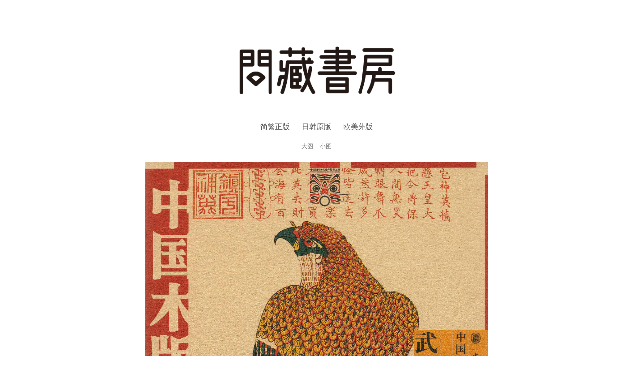

--- FILE ---
content_type: text/html;charset=utf-8
request_url: https://www.wencang.com/detailPage.jsp?id=2247802
body_size: 4417
content:
























<!DOCTYPE html>
<html style="width: 100%;min-width: 300px;margin: auto;">

	<head>
		<meta http-equiv="content-type" content="text/html; charset=utf-8" />
	    <meta name="format-detection" content="telephone=no" />
	    <meta name="viewport" content="width=device-width, initial-scale=1, maximum-scale=1, user-scalable=no">
	    



<title>问藏书房</title>

<link rel="icon" href="images/apple-touch-icon-180.png">

<link rel="apple-touch-icon-precomposed" href="images/apple-touch-icon-precomposed.png">

<link rel="apple-touch-icon" href="images/apple-touch-icon-180x180.png">

<link rel="apple-touch-icon" sizes="57x57" href="images/apple-touch-icon-57x57.png">
<link rel="apple-touch-icon" sizes="114x114" href="images/apple-touch-icon-114x114.png">
<link rel="apple-touch-icon" sizes="72x72" href="images/apple-touch-icon-72x72.png">
<link rel="apple-touch-icon" sizes="144x144" href="images/apple-touch-icon-144x144.png">
<link rel="apple-touch-icon" sizes="60x60" href="images/apple-touch-icon-60x60.png">
<link rel="apple-touch-icon" sizes="120x120" href="images/apple-touch-icon-120x120.png">
<link rel="apple-touch-icon" sizes="76x76" href="images/apple-touch-icon-76x76.png">
<link rel="apple-touch-icon" sizes="152x152" href="images/apple-touch-icon-152x152.png">
<link rel="apple-touch-icon" sizes="180x180" href="images/apple-touch-icon-180x180.png">

<link href="css/mui.css?1569724304883" rel="stylesheet" type="text/css"/>
<link href="css/bootstrap.min.css?1567937358021" rel="stylesheet" type="text/css"/>
<link href="css/font-awesome.min.css?1567937358379" rel="stylesheet" type="text/css"/>
<link href="css/style.css?1589339874657" rel="stylesheet" type="text/css"/>
	
	


		<style>

		</style>
	</head>
    <!-- <body> -->
	<body  >
		<div class="mui-content">
			<div id="tabbar" class="mui-control-content mui-active">
				<!-- content -->
			    <div id="content">

			        <div class="shop shop-2">
			            <!-- products -->
			            <div class="content-body">

			            	
			<div class="row">
				<a name="buy"></a>       
				<div class="empty-space h60-sm h60-xs h60-md"></div>
                <div class="col-md-12 col-sm-12 col-xs-12" style="padding: 30px 0;text-align: center;padding-bottom: 20px;">
                    <a href="index.jsp"><img id="logo" src="images/logo.png"></a>
                    <div class="type" style="line-height: 1;">
                        
                    	<a class="type-a language " href="index.jsp?language=2&sort=1" style="font-size: 15px;">简繁正版</a>
                        <a class="type-a language " href="index.jsp?language=1&sort=1" style="font-size: 15px;">日韩原版</a>
                        <a class="type-a language " href="index.jsp?language=0&sort=1" style="margin: 0;font-size: 15px;">欧美外版</a>
                    </div>
                </div>
                <div class="col-md-12 col-sm-12 col-xs-12">
                			
                </div>
            </div>
				
				
				
				

			            	
			            	<div style="text-align: center;">
			            		<a class="img-size" tag="0" href="javascript:;" style="margin-left: 0;">大图</a>
			            		<a class="img-size" tag="1" href="javascript:;">中图</a>
			            		<a class="img-size" tag="2" href="javascript:;">小图</a>
			            	</div>
			            	
							<div class="empty-space h20-sm h20-xs h20-md"></div>
							<div style="text-align: center;">
								<img style="margin-bottom: 0px !important;" class='detail-big-img' src='../images/books/5516/1.jpg'>
							</div>
							<div class="empty-space h20-sm h20-xs h20-md"></div>

							<div style="text-align: center;">
			            		<p style="font-size: 24px;font-weight:bold; color: #000;line-height:1.4" class="title detail-title">中国木版年画集成·武强卷</p>
			            	</div>

			                <div class="row">


			                	<div class="col-md-12 col-sm-12 col-xs-12 detail-content-left" style="padding:0;padding-top: 5px;">
			                		<div class="detail-left-content" style="width: 100%;">

				                		<div class="empty-space h10-sm h10-xs h10-md"></div>
				                		<div style=" clear:both"></div>
			                			<p class="descript" style="text-indent: 2em;line-height:1.8;">《中国木版年画集成》是由中国民间文艺家协会组织全国各年画产地的人士和国内权威学者共同从事的一项文化工程，是中国民间文化抢救工程的重要组成部分，冯骥才先生主其事。《中国木版年画集成(武强卷)》是“中国木版年画集成”中一种，介绍全国20个年画产地的年画历史、现状、工艺等情况，收录代表性年画作品数百幅，具有较强的资料性和收藏价值。</p>

			                			<div class="empty-space h60-sm h60-xs h60-md"></div>



























				                		<div class="empty-space h20-sm"></div>
			                		</div>
			                	</div>
								<div class="col-md-12 col-sm-12 col-xs-12 detail-content-right big-img-content" style=" padding:0; padding-top: 40px;">
			                		
			                		<div style="text-align: center;">
			                			<img class='detail-big-img' src='../images/books/5516/2.jpg'>
			                		</div>
			                		
			                		<div style="text-align: center;">
			                			<img class='detail-big-img' src='../images/books/5516/3.jpg'>
			                		</div>
			                		
			                		<div style="text-align: center;">
			                			<img class='detail-big-img' src='../images/books/5516/4.jpg'>
			                		</div>
			                		
			                		<div style="text-align: center;">
			                			<img class='detail-big-img' src='../images/books/5516/5.jpg'>
			                		</div>
			                		
			                		<div style="text-align: center;">
			                			<img class='detail-big-img' src='../images/books/5516/6.jpg'>
			                		</div>
			                		
			                		<div style="text-align: center;">
			                			<img class='detail-big-img' src='../images/books/5516/7.jpg'>
			                		</div>
			                		
			                	</div>
			                </div>
			                <div>
								
			                	<p class="isbn" style="color:#797979; line-height: 1.5"><span style="color:#797979;">书　号：</span>9787101064056</p>
								
			                	<p class="size" style="color:#797979; line-height: 1.5"><span style="color:#797979;">尺　码：</span>235×305×54毫米</p>
		                		
			                	<p class="pages" style="text-align: left;color:#797979; line-height: 1.5"><span style="color:#797979;">页　数：</span>407页</p>
			                	
			                	<p class="weight" style="text-align: left;color:#797979; line-height: 1.5"><span style="color:#797979;">重　量：</span>1900克</p>

			                	
			                	<p class="money" style="text-align: left;color:#797979; line-height: 1.5"><span style="color:#797979;">问藏价：</span>1600元</p>
			                </div>

			                <div class="empty-space h30-sm h30-xs h30-md"></div>
			                <div style="text-align: center;">
			                	<a style="margin: auto;" href="#buy"><i style=" color:#797979;font-size: 1.3em !important;" class="fa fa-angle-up" aria-hidden="true"></i></a>
			                </div>
			                <div class="empty-space h30-sm h30-xs h30-md"></div>
			                <div class="row bottom-align">
			                	<div class="col-md-12 col-sm-12 col-xs-12 detail-content-left" style=" padding:0;text-align: left;">
			                		<div style="margin-bottom: 10px;"><span style="font-size: 12px;">安全与卫生</span></div>
			                		<p style="font-size: 12px;color:#797979;">图书绝大多数为全新，限量旧书也已全面清洁，请放心借阅。</p>
			                	</div>
			                	<div class="col-md-12 col-sm-12 col-xs-12 detail-content-right" style=" padding:0;padding-top: 20px;text-align: left;">
			                		<div><span style="font-size: 12px;">您可能还喜欢</span></div>
			                		
									<a href='detailPage.jsp?id=2256894'><img class='pic' data='40' style="height: 175.0px;"  src='../images/books/92286/x.jpg'></a>
									
									<a href='detailPage.jsp?id=2247798'><img class='pic' data='40' style="height: 183.0px;"  src='../images/books/5514/x.jpg'></a>
									
									<a href='detailPage.jsp?id=2247822'><img class='pic' data='40' style="height: 183.0px;"  src='../images/books/5526/x.jpg'></a>
									
									<a href='detailPage.jsp?id=2256767'><img class='pic' data='40' style="height: 168.0px;"  src='../images/books/92268/x.jpg'></a>
									
			                		<div class="empty-space h20-xs h40-md"></div>
			                		<!-- <h6 class="h9">问藏过此书的人还看过:</h6>
			                		<a href='mobile-detailPage.html'><img class='pic' data='43' style="height: 68px;"  src='../img/book7_1.jpg'></a>
			                		<a href='mobile-detailPage.html'><img class='pic' data='33' style="height: 79px;"  src='../img/book2_1.jpg'></a>
			                		<a href='mobile-detailPage.html'><img class='pic' data='37' style="height: 50px;"  src='../img/book3_1.jpg'></a> -->
			                	</div>
			                </div>

			            </div>
			        </div>



					<div class="empty-space h10-xs h10-md"></div>
			        <!-- footer -->
			        



<footer>
	<div class="content-body small-sm">
		<div class="row">
			<div class="col-md-12" style="padding-left: 15px;text-align: center;">
				<div class="empty-space h30-xs"></div>
				<h6 id="about" style="font-size: 12px;" class="h9">
					<a class="type-a" style="color:#6f6f6f;font-size: 12px;"  href="about.jsp">关于问藏</a>
					<a class="type-a" style="color:#6f6f6f;font-size: 12px;"  href="readme.jsp">问藏须知</a>
					<a class="type-a" style="color:#6f6f6f;font-size: 12px;"  href="law.jsp">用户协议</a>
					<a class="type-a" style="color:#6f6f6f;font-size: 12px;;"  href="font.jsp">字体下载</a>

				</h6>
				<div class="empty-space h10-xs"></div>
				
				<div class="empty-space h10-xs"></div>
				<p style="font-size:11px; color:#888;margin-bottom: 0;">无论多高的屏幕分辨率，都无法替代纸质的美好</p>
				<p style="font-size: 11px;color:#888;line-height: 11px;margin-bottom: 0;">©2019-2025 WenCang.com All rights reserved.</p>
				<p style="line-height: 22px;margin-bottom: 0;">
					<a style="font-size: 8px;color:#888;" href="https://www.makefont.com">造字工房创新基金支持</a>
				</p>
				<p style="line-height: 17px;margin-bottom: 0;">
					<a style="font-size: 8px;color:#888;" href="https://beian.miit.gov.cn" target="_blank" >鲁ICP备2023045124号-2</a>
				</p>
				<p style="font-size: 11px;line-height: 17px;color:#888;margin-bottom: 0;">许可证：新出发 潍奎 字第37G01K1143号</p>
				<p style="font-size: 11px;line-height: 17px;color:#888;margin-bottom: 0;">营业执照：91370705MA7KKXP06A</p>
			</div>
		</div>
	</div>
</footer>

			        <!-- footer -->
					<div class="empty-space h20-xs h20-md"></div>
			    </div>
			    <!-- content -->
			</div>



		</div>

	<!-- <script src="mui/examples/hello-mui/js/mui.js"></script> -->



    


	<script src="js/common.js?1569760275590"></script>
	<script src="js/jquery-2.2.4.min.js?1567396024145"></script>
	<script src="js/MiniDialog-es5.min.js?1567396024951"></script>
	<script src="js/SimpleAjaxUploader.js?1567396025329"></script>
	<script src="js/jquery.form.js?1566984613641"></script>

    <script src="js/mui.js?1569224947081"></script>
	<script src="js/jquery.qrcode.min.js"></script>
	<script>
		var size = "1";
		$(document).ready(function(){
			init();
		});

		function init(){
			searchInput();
			
			initImgSize();
			imgSizeClick();
			
			setCode();
		}
		
		function setCode() {
			$("#qrcode").qrcode({
				text: "http://www.wencang.com/wechat/mobile-detailPage.jsp?id=2247802",   //URL地址
				width: 120,
				height: 120,
				colorDark: '#000',    //二维码颜色
				colorLight: "#ffffff"  //背景颜色
			})
		}

		function changeImgSize(){//改变预览图大小
			if(size=="0"){
				$("html").css("width","100%");
			}else if(size=="1"){
				$("html").css("width","60%");
			}else if(size=="2"){
				$("html").css("width","30%");
			}
		}

		function imgSizeClick(){//改变预览图大小按钮的点击事件
			$(".img-size").click(function(){
				setCookie("imgSize", $(this).attr("tag"));
				initImgSize();
				console.log(size);
				changeImgSize();
			})
		}

		function initImgSize(){//根据cookie中的数据初始化预览图大小
			//console.log(getCookie("imgSize"));
			if(getCookie("imgSize")!=null){
				size=getCookie("imgSize");
			}
			$(".img-size").each(function(){
				if($(this).attr("tag")==size){
					$(this).hide();
				}else{
					$(this).show();
				}
			})
			changeImgSize();
		}
		
		function setCookie(name,value){//写cookies
			var Days = 30;
			var exp = new Date();
			exp.setTime(exp.getTime() + Days*24*60*60*1000);
			document.cookie = name + "="+ escape (value) + ";expires=" + exp.toGMTString();
		}
		
		function getCookie(name){//读取kookies
			var arr,reg=new RegExp("(^| )"+name+"=([^;]*)(;|$)");
			if(arr=document.cookie.match(reg))
			return unescape(arr[2]);
			else
			return null;
		}


		function searchInput(){//搜索功能
			$(".search-btn").click(function(){
				 var searchKey = $(".mui-input-clear").val();
				 if(searchKey==""){
					 mui.alert("搜索关键字不能为空！", '', function() {});
				 }else if(searchKey.length>64){
					 mui.alert("搜索关键字太长！", '', function() {});
				 }else{
					 window.location.href="index.jsp?searchKey="+searchKey+"&sort=1";
				 }
			})
			$(".mui-input-clear").bind('keydown', function (e) {
				 var key = e.which;
				 if (key == 13) {
					 var searchKey = $(".mui-input-clear").val();
					 if(searchKey==""){
						 mui.alert("搜索关键字不能为空！", '', function() {});
					 }else if(searchKey.length>64){
						 mui.alert("搜索关键字太长！", '', function() {});
					 }else{
						 window.location.href="index.jsp?searchKey="+searchKey+"&sort=1";
					 }
				 }
			})
		}

		

	</script>
	</body>
</html>

--- FILE ---
content_type: text/css
request_url: https://www.wencang.com/css/mui.css?1569724304883
body_size: 19693
content:
/*!
 * =====================================================
 * Mui v3.7.2 (http://dev.dcloud.net.cn/mui)
 * =====================================================
 */

/*! normalize.css v3.0.1 | MIT License | git.io/normalize */
html
{
    font-family: sans-serif;

    -webkit-text-size-adjust: 100%;
}

body
{
    margin: 0;
}

article,
aside,
details,
figcaption,
figure,
footer,
header,
hgroup,
main,
nav,
section,
summary
{
    display: block;
}

audio,
canvas,
progress,
video
{
    display: inline-block;

    vertical-align: baseline;
}

audio:not([controls])
{
    display: none;

    height: 0;
}

[hidden],
template
{
    display: none;
}

a
{
    background: transparent;
}

a:active,
a:hover
{
    outline: 0;
}

abbr[title]
{
    border-bottom: 1px dotted;
}

b,
strong
{
    font-weight: bold;
}

dfn
{
    font-style: italic;
}

h1
{
    font-size: 2em;

    margin: .67em 0;
}

mark
{
    color: #000;
    background: #ff0;
}

small
{
    font-size: 80%;
}

sub,
sup
{
    font-size: 75%;
    line-height: 0;

    position: relative;

    vertical-align: baseline;
}

sup
{
    top: -.5em;
}

sub
{
    bottom: -.25em;
}

img
{
    border: 0;
}

svg:not(:root)
{
    overflow: hidden;
}

figure
{
    margin: 1em 40px;
}

hr
{
    box-sizing: content-box;
    height: 0;
}

pre
{
    overflow: auto;
}

code,
kbd,
pre,
samp
{
    font-family: monospace, monospace;
    font-size: 1em;
}

button,
input,
optgroup,
select,
textarea
{
    font: inherit;

    margin: 0;

    color: inherit;
}

button
{
    overflow: visible;
}

button,
select
{
    text-transform: none;
}

button,
html input[type='button'],
input[type='reset'],
input[type='submit']
{
    cursor: pointer;

    -webkit-appearance: button;
}

button[disabled],
html input[disabled]
{
    cursor: default;
}

input
{
    line-height: normal;
}

input[type='checkbox'],
input[type='radio']
{
    box-sizing: border-box;
    padding: 0;
}

input[type='number']::-webkit-inner-spin-button,
input[type='number']::-webkit-outer-spin-button
{
    height: auto;
}

input[type='search']
{
    -webkit-box-sizing: content-box;
            box-sizing: content-box;

    -webkit-appearance: textfield;
}

input[type='search']::-webkit-search-cancel-button,
input[type='search']::-webkit-search-decoration
{
    -webkit-appearance: none;
}

fieldset
{
    margin: 0 2px;
    padding: .35em .625em .75em;

    border: 1px solid #c0c0c0;
}

legend
{
    padding: 0;

    border: 0;
}

textarea
{
    overflow: auto;
}

optgroup
{
    font-weight: bold;
}

table
{
    border-spacing: 0;
    border-collapse: collapse;
}

td,
th
{
    padding: 0;
}

*
{
    -webkit-box-sizing: border-box;
            box-sizing: border-box;

    -webkit-user-select: none;

    outline: none;

    -webkit-tap-highlight-color: transparent;
    -webkit-tap-highlight-color: transparent;
}

body
{
    font-family: 'Helvetica Neue', Helvetica, sans-serif;
    font-size: 17px;
    line-height: 21px;

    color: #000;
    background-color: #efeff4;

    -webkit-overflow-scrolling: touch;
}

a
{
    text-decoration: none;

    
}
a:active
{
    color: #0062cc;
}

.mui-content
{
    background-color: #fff;
	margin:auto;
    -webkit-overflow-scrolling: touch;
}

.mui-bar-nav ~ .mui-content
{
    padding-top: 44px;
}
.mui-bar-nav ~ .mui-content.mui-scroll-wrapper .mui-scrollbar-vertical
{
    top: 44px;
}

.mui-bar-header-secondary ~ .mui-content
{
    padding-top: 88px;
}
.mui-bar-header-secondary ~ .mui-content.mui-scroll-wrapper .mui-scrollbar-vertical
{
    top: 88px;
}

.mui-bar-footer ~ .mui-content
{
    padding-bottom: 44px;
}
.mui-bar-footer ~ .mui-content.mui-scroll-wrapper .mui-scrollbar-vertical
{
    bottom: 44px;
}

.mui-bar-footer-secondary ~ .mui-content
{
    padding-bottom: 88px;
}
.mui-bar-footer-secondary ~ .mui-content.mui-scroll-wrapper .mui-scrollbar-vertical
{
    bottom: 88px;
}

.mui-bar-tab ~ .mui-content
{
    padding-bottom: 50px;
}
.mui-bar-tab ~ .mui-content.mui-scroll-wrapper .mui-scrollbar-vertical
{
    bottom: 50px;
}

.mui-bar-footer-secondary-tab ~ .mui-content
{
    padding-bottom: 94px;
}
.mui-bar-footer-secondary-tab ~ .mui-content.mui-scroll-wrapper .mui-scrollbar-vertical
{
    bottom: 94px;
}

.mui-content-padded
{
    margin: 10px;
}

.mui-inline
{
    display: inline-block;

    vertical-align: top;
}

.mui-block
{
    display: block !important;
}

.mui-visibility
{
    visibility: visible !important;
}

.mui-hidden
{
    display: none !important;
}

.mui-ellipsis
{
    overflow: hidden;

    white-space: nowrap;
    text-overflow: ellipsis;
}

.mui-ellipsis-2
{
    display: -webkit-box;
    overflow: hidden;

    white-space: normal !important;
    text-overflow: ellipsis;
    word-wrap: break-word;

    -webkit-line-clamp: 2;
    -webkit-box-orient: vertical;
}

.mui-table
{
    display: table;

    width: 100%;

    table-layout: fixed;
}

.mui-table-cell
{
    position: relative;

    display: table-cell;
}

.mui-text-left
{
    text-align: left !important;
}

.mui-text-center
{
    text-align: center !important;
}

.mui-text-justify
{
    text-align: justify !important;
}

.mui-text-right
{
    text-align: right !important;
}

.mui-pull-left
{
    float: left;
}

.mui-pull-right
{
    float: right;
}

.mui-list-unstyled
{
    padding-left: 0;

    list-style: none;
}

.mui-list-inline
{
    margin-left: -5px;
    padding-left: 0;

    list-style: none;
}

.mui-list-inline > li
{
    display: inline-block;

    padding-right: 5px;
    padding-left: 5px;
}

.mui-clearfix:before, .mui-clearfix:after
{
    display: table;

    content: ' ';
}
.mui-clearfix:after
{
    clear: both;
}

.mui-bg-primary
{
    background-color: #007aff;
}

.mui-bg-positive
{
    background-color: #4cd964;
}

.mui-bg-negative
{
    background-color: #dd524d;
}

.mui-error
{
    margin: 88px 35px;
    padding: 10px;

    border-radius: 6px;
    background-color: #bbb;
}

.mui-subtitle
{
    font-size: 15px;
}

h1, h2, h3, h4, h5, h6
{
    line-height: 1;

    margin-top: 5px;
    margin-bottom: 5px;
}

h1, .mui-h1
{
    font-size: 36px;
}

h2, .mui-h2
{
    font-size: 30px;
}

h3, .mui-h3
{
    font-size: 24px;
}

h4, .mui-h4
{
    font-size: 18px;
}

h5, .mui-h5
{
    font-size: 14px;
    font-weight: normal;

    color: #8f8f94;
}

h6, .mui-h6
{
    font-size: 12px;
    font-weight: normal;

    color: #8f8f94;
}

p
{
    font-size: 14px;

    margin-top: 0;
    margin-bottom: 5px;

}

.mui-row:before, .mui-row:after
{
    display: table;

    content: ' ';
}
.mui-row:after
{
    clear: both;
}

.mui-col-xs-1, .mui-col-sm-1, .mui-col-xs-2, .mui-col-sm-2, .mui-col-xs-3, .mui-col-sm-3, .mui-col-xs-4, .mui-col-sm-4, .mui-col-xs-5, .mui-col-sm-5, .mui-col-xs-6, .mui-col-sm-6, .mui-col-xs-7, .mui-col-sm-7, .mui-col-xs-8, .mui-col-sm-8, .mui-col-xs-9, .mui-col-sm-9, .mui-col-xs-10, .mui-col-sm-10, .mui-col-xs-11, .mui-col-sm-11, .mui-col-xs-12, .mui-col-sm-12
{
    position: relative;

    min-height: 1px;
}

.mui-row > [class*='mui-col-']
{
    float: left;
}

.mui-col-xs-12
{
    width: 100%;
}

.mui-col-xs-11
{
    width: 91.66666667%;
}

.mui-col-xs-10
{
    width: 83.33333333%;
}

.mui-col-xs-9
{
    width: 75%;
}

.mui-col-xs-8
{
    width: 66.66666667%;
}

.mui-col-xs-7
{
    width: 58.33333333%;
}

.mui-col-xs-6
{
    width: 50%;
}

.mui-col-xs-5
{
    width: 41.66666667%;
}

.mui-col-xs-4
{
    width: 33.33333333%;
}

.mui-col-xs-3
{
    width: 25%;
}

.mui-col-xs-2
{
    width: 16.66666667%;
}

.mui-col-xs-1
{
    width: 8.33333333%;
}

@media (min-width: 400px)
{
    .mui-col-sm-12
    {
        width: 100%;
    }

    .mui-col-sm-11
    {
        width: 91.66666667%;
    }

    .mui-col-sm-10
    {
        width: 83.33333333%;
    }

    .mui-col-sm-9
    {
        width: 75%;
    }

    .mui-col-sm-8
    {
        width: 66.66666667%;
    }

    .mui-col-sm-7
    {
        width: 58.33333333%;
    }

    .mui-col-sm-6
    {
        width: 50%;
    }

    .mui-col-sm-5
    {
        width: 41.66666667%;
    }

    .mui-col-sm-4
    {
        width: 33.33333333%;
    }

    .mui-col-sm-3
    {
        width: 25%;
    }

    .mui-col-sm-2
    {
        width: 16.66666667%;
    }

    .mui-col-sm-1
    {
        width: 8.33333333%;
    }
}
.mui-scroll-wrapper
{
    position: absolute;
    z-index: 2;
    top: 0;
    bottom: 0;
    left: 0;

    overflow: hidden;

    width: 100%;
}

.mui-scroll
{
    position: absolute;
    z-index: 1;

    width: 100%;
}

.mui-scrollbar
{
    position: absolute;
    z-index: 9998;

    overflow: hidden;

    -webkit-transition: 500ms;
            transition: 500ms;
    transform: translateZ(0px);
    pointer-events: none;

    opacity: 0;
}

.mui-scrollbar-vertical
{
    top: 0;
    right: 1px;
    bottom: 2px;

    width: 4px;
}
.mui-scrollbar-vertical .mui-scrollbar-indicator
{
    width: 100%;
}

.mui-scrollbar-horizontal
{
    right: 2px;
    bottom: 0;
    left: 2px;

    height: 4px;
}
.mui-scrollbar-horizontal .mui-scrollbar-indicator
{
    height: 100%;
}

.mui-scrollbar-indicator
{
    position: absolute;

    display: block;

    box-sizing: border-box;

    -webkit-transition: .01s cubic-bezier(.1, .57, .1, 1);
            transition: .01s cubic-bezier(.1, .57, .1, 1);
    transform: translate(0px, 0px) translateZ(0px);

    border: 1px solid rgba(255, 255, 255, .80196);
    border-radius: 2px;
    background: rgba(0, 0, 0, .39804);
}

.mui-plus-pullrefresh .mui-fullscreen .mui-scroll-wrapper .mui-scroll-wrapper, .mui-plus-pullrefresh .mui-fullscreen .mui-slider-group .mui-scroll-wrapper
{
    position: absolute;
    top: 0;
    bottom: 0;
    left: 0;

    overflow: hidden;

    width: 100%;
}
.mui-plus-pullrefresh .mui-fullscreen .mui-scroll-wrapper .mui-scroll, .mui-plus-pullrefresh .mui-fullscreen .mui-slider-group .mui-scroll
{
    position: absolute;

    width: 100%;
}
.mui-plus-pullrefresh .mui-scroll-wrapper, .mui-plus-pullrefresh .mui-slider-group
{
    position: static;
    top: auto;
    bottom: auto;
    left: auto;

    overflow: auto;

    width: auto;
}
.mui-plus-pullrefresh .mui-slider-group
{
    overflow: visible;
}
.mui-plus-pullrefresh .mui-scroll
{
    position: static;

    width: auto;
}

.mui-off-canvas-wrap .mui-bar
{
    position: absolute !important;

    -webkit-transform: translate3d(0, 0, 0);
            transform: translate3d(0, 0, 0);

    -webkit-box-shadow: none;
            box-shadow: none;
}

.mui-off-canvas-wrap
{
    position: relative;
    z-index: 1;

    overflow: hidden;

    width: 100%;
    height: 100%;
}
.mui-off-canvas-wrap .mui-inner-wrap
{
    position: relative;
    z-index: 1;

    width: 100%;
    height: 100%;
}
.mui-off-canvas-wrap .mui-inner-wrap.mui-transitioning
{
    -webkit-transition: -webkit-transform 350ms;
            transition:         transform 350ms cubic-bezier(.165, .84, .44, 1);
}
.mui-off-canvas-wrap .mui-inner-wrap .mui-off-canvas-left
{
    -webkit-transform: translate3d(-100%, 0, 0);
            transform: translate3d(-100%, 0, 0);
}
.mui-off-canvas-wrap .mui-inner-wrap .mui-off-canvas-right
{
    -webkit-transform: translate3d(100%, 0, 0);
            transform: translate3d(100%, 0, 0);
}
.mui-off-canvas-wrap.mui-active
{
    overflow: hidden;

    height: 100%;
}
.mui-off-canvas-wrap.mui-active .mui-off-canvas-backdrop
{
    position: absolute;
    z-index: 998;
    top: 0;
    right: 0;
    bottom: 0;
    left: 0;

    display: block;

    transition: background 350ms cubic-bezier(.165, .84, .44, 1);

    background: rgba(0, 0, 0, .4);
    box-shadow: -4px 0 4px rgba(0, 0, 0, .5), 4px 0 4px rgba(0, 0, 0, .5);

    -webkit-tap-highlight-color: transparent;
}
.mui-off-canvas-wrap.mui-slide-in .mui-off-canvas-right
{
    z-index: 10000 !important;

    -webkit-transform: translate3d(100%, 0px, 0px);
}
.mui-off-canvas-wrap.mui-slide-in .mui-off-canvas-left
{
    z-index: 10000 !important;

    -webkit-transform: translate3d(-100%, 0px, 0px);
}

.mui-off-canvas-left, .mui-off-canvas-right
{
    position: absolute;
    z-index: -1;
    top: 0;
    bottom: 0;

    visibility: hidden;

    box-sizing: content-box;
    width: 70%;
    min-height: 100%;

    background: #333;

    -webkit-overflow-scrolling: touch;
}
.mui-off-canvas-left.mui-transitioning, .mui-off-canvas-right.mui-transitioning
{
    -webkit-transition: -webkit-transform 350ms cubic-bezier(.165, .84, .44, 1);
            transition:         transform 350ms cubic-bezier(.165, .84, .44, 1);
}

.mui-off-canvas-left
{
    left: 0;
}

.mui-off-canvas-right
{
    right: 0;
}

.mui-off-canvas-wrap:not(.mui-slide-in).mui-scalable
{
    background-color: #333;
}
.mui-off-canvas-wrap:not(.mui-slide-in).mui-scalable > .mui-off-canvas-left, .mui-off-canvas-wrap:not(.mui-slide-in).mui-scalable > .mui-off-canvas-right
{
    width: 80%;

    -webkit-transform: scale(.8);
            transform: scale(.8);

    opacity: .1;
}
.mui-off-canvas-wrap:not(.mui-slide-in).mui-scalable > .mui-off-canvas-left.mui-transitioning, .mui-off-canvas-wrap:not(.mui-slide-in).mui-scalable > .mui-off-canvas-right.mui-transitioning
{
    -webkit-transition: -webkit-transform 350ms cubic-bezier(.165, .84, .44, 1), opacity 350ms cubic-bezier(.165, .84, .44, 1);
            transition:         transform 350ms cubic-bezier(.165, .84, .44, 1), opacity 350ms cubic-bezier(.165, .84, .44, 1);
}
.mui-off-canvas-wrap:not(.mui-slide-in).mui-scalable > .mui-off-canvas-left
{
    -webkit-transform-origin: -100%;
            transform-origin: -100%;
}
.mui-off-canvas-wrap:not(.mui-slide-in).mui-scalable > .mui-off-canvas-right
{
    -webkit-transform-origin: 200%;
            transform-origin: 200%;
}
.mui-off-canvas-wrap:not(.mui-slide-in).mui-scalable.mui-active > .mui-inner-wrap
{
    -webkit-transform: scale(.8);
            transform: scale(.8);
}
.mui-off-canvas-wrap:not(.mui-slide-in).mui-scalable.mui-active > .mui-off-canvas-left, .mui-off-canvas-wrap:not(.mui-slide-in).mui-scalable.mui-active > .mui-off-canvas-right
{
    -webkit-transform: scale(1);
            transform: scale(1);

    opacity: 1;
}

.mui-loading .mui-spinner
{
    display: block;

    margin: 0 auto;
}

.mui-spinner
{
    display: inline-block;

    width: 24px;
    height: 24px;

    -webkit-transform-origin: 50%;
            transform-origin: 50%;
    -webkit-animation: spinner-spin 1s step-end infinite;
            animation: spinner-spin 1s step-end infinite;
}

.mui-spinner:after
{
    display: block;

    width: 100%;
    height: 100%;

    content: '';

    background-image: url('data:image/svg+xml;charset=utf-8,<svg viewBox=\'0 0 120 120\' xmlns=\'http://www.w3.org/2000/svg\' xmlns:xlink=\'http://www.w3.org/1999/xlink\'><defs><line id=\'l\' x1=\'60\' x2=\'60\' y1=\'7\' y2=\'27\' stroke=\'%236c6c6c\' stroke-width=\'11\' stroke-linecap=\'round\'/></defs><g><use xlink:href=\'%23l\' opacity=\'.27\'/><use xlink:href=\'%23l\' opacity=\'.27\' transform=\'rotate(30 60,60)\'/><use xlink:href=\'%23l\' opacity=\'.27\' transform=\'rotate(60 60,60)\'/><use xlink:href=\'%23l\' opacity=\'.27\' transform=\'rotate(90 60,60)\'/><use xlink:href=\'%23l\' opacity=\'.27\' transform=\'rotate(120 60,60)\'/><use xlink:href=\'%23l\' opacity=\'.27\' transform=\'rotate(150 60,60)\'/><use xlink:href=\'%23l\' opacity=\'.37\' transform=\'rotate(180 60,60)\'/><use xlink:href=\'%23l\' opacity=\'.46\' transform=\'rotate(210 60,60)\'/><use xlink:href=\'%23l\' opacity=\'.56\' transform=\'rotate(240 60,60)\'/><use xlink:href=\'%23l\' opacity=\'.66\' transform=\'rotate(270 60,60)\'/><use xlink:href=\'%23l\' opacity=\'.75\' transform=\'rotate(300 60,60)\'/><use xlink:href=\'%23l\' opacity=\'.85\' transform=\'rotate(330 60,60)\'/></g></svg>');
    background-repeat: no-repeat;
    background-position: 50%;
    background-size: 100%;
}

.mui-spinner-white:after
{
    background-image: url('data:image/svg+xml;charset=utf-8,<svg viewBox=\'0 0 120 120\' xmlns=\'http://www.w3.org/2000/svg\' xmlns:xlink=\'http://www.w3.org/1999/xlink\'><defs><line id=\'l\' x1=\'60\' x2=\'60\' y1=\'7\' y2=\'27\' stroke=\'%23fff\' stroke-width=\'11\' stroke-linecap=\'round\'/></defs><g><use xlink:href=\'%23l\' opacity=\'.27\'/><use xlink:href=\'%23l\' opacity=\'.27\' transform=\'rotate(30 60,60)\'/><use xlink:href=\'%23l\' opacity=\'.27\' transform=\'rotate(60 60,60)\'/><use xlink:href=\'%23l\' opacity=\'.27\' transform=\'rotate(90 60,60)\'/><use xlink:href=\'%23l\' opacity=\'.27\' transform=\'rotate(120 60,60)\'/><use xlink:href=\'%23l\' opacity=\'.27\' transform=\'rotate(150 60,60)\'/><use xlink:href=\'%23l\' opacity=\'.37\' transform=\'rotate(180 60,60)\'/><use xlink:href=\'%23l\' opacity=\'.46\' transform=\'rotate(210 60,60)\'/><use xlink:href=\'%23l\' opacity=\'.56\' transform=\'rotate(240 60,60)\'/><use xlink:href=\'%23l\' opacity=\'.66\' transform=\'rotate(270 60,60)\'/><use xlink:href=\'%23l\' opacity=\'.75\' transform=\'rotate(300 60,60)\'/><use xlink:href=\'%23l\' opacity=\'.85\' transform=\'rotate(330 60,60)\'/></g></svg>');
}

@-webkit-keyframes spinner-spin
{
    0%
    {
        -webkit-transform: rotate(0deg);
    }

    8.33333333%
    {
        -webkit-transform: rotate(30deg);
    }

    16.66666667%
    {
        -webkit-transform: rotate(60deg);
    }

    25%
    {
        -webkit-transform: rotate(90deg);
    }

    33.33333333%
    {
        -webkit-transform: rotate(120deg);
    }

    41.66666667%
    {
        -webkit-transform: rotate(150deg);
    }

    50%
    {
        -webkit-transform: rotate(180deg);
    }

    58.33333333%
    {
        -webkit-transform: rotate(210deg);
    }

    66.66666667%
    {
        -webkit-transform: rotate(240deg);
    }

    75%
    {
        -webkit-transform: rotate(270deg);
    }

    83.33333333%
    {
        -webkit-transform: rotate(300deg);
    }

    91.66666667%
    {
        -webkit-transform: rotate(330deg);
    }

    100%
    {
        -webkit-transform: rotate(360deg);
    }
}
@keyframes spinner-spin
{
    0%
    {
        transform: rotate(0deg);
    }

    8.33333333%
    {
        transform: rotate(30deg);
    }

    16.66666667%
    {
        transform: rotate(60deg);
    }

    25%
    {
        transform: rotate(90deg);
    }

    33.33333333%
    {
        transform: rotate(120deg);
    }

    41.66666667%
    {
        transform: rotate(150deg);
    }

    50%
    {
        transform: rotate(180deg);
    }

    58.33333333%
    {
        transform: rotate(210deg);
    }

    66.66666667%
    {
        transform: rotate(240deg);
    }

    75%
    {
        transform: rotate(270deg);
    }

    83.33333333%
    {
        transform: rotate(300deg);
    }

    91.66666667%
    {
        transform: rotate(330deg);
    }

    100%
    {
        transform: rotate(360deg);
    }
}
input[type='button'],
input[type='submit'],
input[type='reset'],
button,
.mui-btn
{
    font-size: 14px;
    font-weight: 400;
    line-height: 1.42;

    position: relative;

    display: inline-block;

    margin-bottom: 0;
    padding: 6px 12px;

    cursor: pointer;
    -webkit-transition: all;
            transition: all;
    -webkit-transition-timing-function: linear;
            transition-timing-function: linear;
    -webkit-transition-duration: .2s;
            transition-duration: .2s;
    text-align: center;
    vertical-align: top;
    white-space: nowrap;

    color: #333;
    border: 1px solid #ccc;
    border-radius: 3px;
    border-top-left-radius: 3px;
    border-top-right-radius: 3px;
    border-bottom-right-radius: 3px;
    border-bottom-left-radius: 3px;
    background-color: #fff;
    background-clip: padding-box;
}
input[type='button']:enabled:active, input[type='button'].mui-active:enabled,
input[type='submit']:enabled:active,
input[type='submit'].mui-active:enabled,
input[type='reset']:enabled:active,
input[type='reset'].mui-active:enabled,
button:enabled:active,
button.mui-active:enabled,
.mui-btn:enabled:active,
.mui-btn.mui-active:enabled
{
    color: #fff;
    background-color: #929292;
}
input[type='button']:disabled, input[type='button'].mui-disabled,
input[type='submit']:disabled,
input[type='submit'].mui-disabled,
input[type='reset']:disabled,
input[type='reset'].mui-disabled,
button:disabled,
button.mui-disabled,
.mui-btn:disabled,
.mui-btn.mui-disabled
{
    opacity: .6;
}

input[type='submit'],
.mui-btn-primary,
.mui-btn-blue
{
    color: #fff;
    border: 1px solid #007aff;
    background-color: #007aff;
}
input[type='submit']:enabled:active, input[type='submit'].mui-active:enabled,
.mui-btn-primary:enabled:active,
.mui-btn-primary.mui-active:enabled,
.mui-btn-blue:enabled:active,
.mui-btn-blue.mui-active:enabled
{
    color: #fff;
    border: 1px solid #0062cc;
    background-color: #0062cc;
}

.mui-btn-positive,
.mui-btn-success,
.mui-btn-green
{
    color: #fff;
    border: 1px solid #4cd964;
    background-color: #4cd964;
}
.mui-btn-positive:enabled:active, .mui-btn-positive.mui-active:enabled,
.mui-btn-success:enabled:active,
.mui-btn-success.mui-active:enabled,
.mui-btn-green:enabled:active,
.mui-btn-green.mui-active:enabled
{
    color: #fff;
    border: 1px solid #2ac845;
    background-color: #2ac845;
}

.mui-btn-warning,
.mui-btn-yellow
{
    color: #fff;
    border: 1px solid #f0ad4e;
    background-color: #f0ad4e;
}
.mui-btn-warning:enabled:active, .mui-btn-warning.mui-active:enabled,
.mui-btn-yellow:enabled:active,
.mui-btn-yellow.mui-active:enabled
{
    color: #fff;
    border: 1px solid #ec971f;
    background-color: #ec971f;
}

.mui-btn-negative,
.mui-btn-danger,
.mui-btn-red
{
    color: #fff;
    border: 1px solid #dd524d;
    background-color: #dd524d;
}
.mui-btn-negative:enabled:active, .mui-btn-negative.mui-active:enabled,
.mui-btn-danger:enabled:active,
.mui-btn-danger.mui-active:enabled,
.mui-btn-red:enabled:active,
.mui-btn-red.mui-active:enabled
{
    color: #fff;
    border: 1px solid #cf2d28;
    background-color: #cf2d28;
}

.mui-btn-royal,
.mui-btn-purple
{
    color: #fff;
    border: 1px solid #8a6de9;
    background-color: #8a6de9;
}
.mui-btn-royal:enabled:active, .mui-btn-royal.mui-active:enabled,
.mui-btn-purple:enabled:active,
.mui-btn-purple.mui-active:enabled
{
    color: #fff;
    border: 1px solid #6641e2;
    background-color: #6641e2;
}

.mui-btn-grey
{
    color: #fff;
    border: 1px solid #c7c7cc;
    background-color: #c7c7cc;
}
.mui-btn-grey:enabled:active, .mui-btn-grey.mui-active:enabled
{
    color: #fff;
    border: 1px solid #acacb4;
    background-color: #acacb4;
}

.mui-btn-outlined
{
    background-color: transparent;
}
.mui-btn-outlined.mui-btn-primary, .mui-btn-outlined.mui-btn-blue
{
    color: #007aff;
}
.mui-btn-outlined.mui-btn-positive, .mui-btn-outlined.mui-btn-success, .mui-btn-outlined.mui-btn-green
{
    color: #4cd964;
}
.mui-btn-outlined.mui-btn-warning, .mui-btn-outlined.mui-btn-yellow
{
    color: #f0ad4e;
}
.mui-btn-outlined.mui-btn-negative, .mui-btn-outlined.mui-btn-danger, .mui-btn-outlined.mui-btn-red
{
    color: #dd524d;
}
.mui-btn-outlined.mui-btn-royal, .mui-btn-outlined.mui-btn-purple
{
    color: #8a6de9;
}
.mui-btn-outlined.mui-btn-primary:enabled:active, .mui-btn-outlined.mui-btn-blue:enabled:active, .mui-btn-outlined.mui-btn-positive:enabled:active, .mui-btn-outlined.mui-btn-success:enabled:active, .mui-btn-outlined.mui-btn-green:enabled:active, .mui-btn-outlined.mui-btn-warning:enabled:active, .mui-btn-outlined.mui-btn-yellow:enabled:active, .mui-btn-outlined.mui-btn-negative:enabled:active, .mui-btn-outlined.mui-btn-danger:enabled:active, .mui-btn-outlined.mui-btn-red:enabled:active, .mui-btn-outlined.mui-btn-royal:enabled:active, .mui-btn-outlined.mui-btn-purple:enabled:active
{
    color: #fff;
}

.mui-btn-link
{
    padding-top: 6px;
    padding-bottom: 6px;

    color: #007aff;
    border: 0;
    background-color: transparent;
}
.mui-btn-link:enabled:active, .mui-btn-link.mui-active:enabled
{
    color: #0062cc;
    background-color: transparent;
}

.mui-btn-block
{
    font-size: 18px;

    display: block;

    width: 100%;
    margin-bottom: 10px;
    padding: 15px 0;
}

.mui-btn .mui-badge
{
    font-size: 14px;

    margin: -2px -4px -2px 4px;

    background-color: rgba(0, 0, 0, .15);
}

.mui-btn .mui-badge-inverted,
.mui-btn:enabled:active .mui-badge-inverted
{
    background-color: transparent;
}

.mui-btn-primary:enabled:active .mui-badge-inverted,
.mui-btn-positive:enabled:active .mui-badge-inverted,
.mui-btn-negative:enabled:active .mui-badge-inverted
{
    color: #fff;
}

.mui-btn-block .mui-badge
{
    position: absolute;
    right: 0;

    margin-right: 10px;
}

.mui-btn .mui-icon
{
    font-size: inherit;
}

.mui-btn.mui-icon
{
    font-size: 14px;
    line-height: 1.42;
}

.mui-btn.mui-fab
{
    width: 56px;
    height: 56px;
    padding: 16px;

    border-radius: 50%;
    outline: none;
}
.mui-btn.mui-fab.mui-btn-mini
{
    width: 40px;
    height: 40px;
    padding: 8px;
}
.mui-btn.mui-fab .mui-icon
{
    font-size: 24px;
    line-height: 24px;

    width: 24px;
    height: 24px;
}

.mui-btn .mui-spinner
{
    width: 14px;
    height: 14px;

    vertical-align: text-bottom;
}

.mui-btn-block .mui-spinner
{
    width: 22px;
    height: 22px;
}

.mui-bar
{
    position: fixed;
    z-index: 100;
    right: 0;
    left: 0;

    height: 50px;
    padding-right: 10px;
    padding-left: 10px;

    border-bottom: 0;
    background-color: #ffffff;
    -webkit-box-shadow: 0 0 1px rgba(193, 190, 190, 0.85);
            box-shadow: 0 0 1px rgba(193, 190, 190, 0.85);

    -webkit-backface-visibility: hidden;
            backface-visibility: hidden;
}

.mui-bar .mui-title
{
    right: 40px;
    left: 40px;

    display: inline-block;
    overflow: hidden;

    width: auto;
    margin: 0;

    text-overflow: ellipsis;
}
.mui-bar .mui-backdrop
{
    background: none;
}

.mui-bar-header-secondary
{
    top: 44px;
}

.mui-bar-footer
{
    bottom: 0;
}

.mui-bar-footer-secondary
{
    bottom: 44px;
}

.mui-bar-footer-secondary-tab
{
    bottom: 50px;
}

.mui-bar-footer,
.mui-bar-footer-secondary,
.mui-bar-footer-secondary-tab
{
    border-top: 0;
}

.mui-bar-transparent
{
    top: 0;

    background-color: rgba(247, 247, 247, 0);
    -webkit-box-shadow: none;
            box-shadow: none;
}

.mui-bar-nav
{
    top: 0;

    -webkit-box-shadow: 0 1px 6px #ccc;
            box-shadow: 0 1px 6px #ccc;
}
.mui-bar-nav ~ .mui-content .mui-anchor
{
    display: block;
    visibility: hidden;

    height: 45px;
    margin-top: -45px;
}
.mui-bar-nav.mui-bar .mui-icon
{
    margin-right: -10px;
    margin-left: -10px;
    padding-right: 10px;
    padding-left: 10px;
}

.mui-title
{
    font-size: 17px;
    font-weight: 500;
    line-height: 44px;

    position: absolute;

    display: block;

    width: 100%;
    margin: 0 -10px;
    padding: 0;

    text-align: center;
    white-space: nowrap;

    color: #000;
}

.mui-title a
{
    color: inherit;
}

.mui-bar-tab
{
    bottom: 0;

    display: table;

    width: 100%;
    height: 50px;
    padding: 0;

    table-layout: fixed;

    border-top: 0;
    border-bottom: 0;

    -webkit-touch-callout: none;
}
.mui-bar-tab .mui-tab-item
{
    display: table-cell;
    overflow: hidden;

    width: 1%;
    height: 50px;

    text-align: center;
    vertical-align: middle;
    white-space: nowrap;
    text-overflow: ellipsis;

    color: #929292;
}
.mui-bar-tab .mui-tab-item.mui-active
{
    color: #007aff;
}
.mui-bar-tab .mui-tab-item .mui-icon
{
    top: 3px;

    width: 24px;
    height: 24px;
    padding-top: 0;
    padding-bottom: 0;
}
.mui-bar-tab .mui-tab-item .mui-icon ~ .mui-tab-label
{
    font-size: 11px;

    display: block;
    overflow: hidden;

    text-overflow: ellipsis;
}
.mui-bar-tab .mui-tab-item .mui-icon:active
{
    background: none;
}

.mui-focusin > .mui-bar-nav,
.mui-focusin > .mui-bar-header-secondary
{
    position: absolute;
}

.mui-focusin > .mui-bar ~ .mui-content
{
    padding-bottom: 0;
}

.mui-bar .mui-btn
{
    font-weight: 400;

    position: relative;
    z-index: 20;
    top: 7px;

    margin-top: 0;
    padding: 6px 12px 7px;
}
.mui-bar .mui-btn.mui-pull-right
{
    margin-left: 10px;
}
.mui-bar .mui-btn.mui-pull-left
{
    margin-right: 10px;
}

.mui-bar .mui-btn-link
{
    font-size: 16px;
    line-height: 44px;

    top: 0;

    padding: 0;

    color: #007aff;
    border: 0;
}
.mui-bar .mui-btn-link:active, .mui-bar .mui-btn-link.mui-active
{
    color: #0062cc;
}

.mui-bar .mui-btn-block
{
    font-size: 16px;

    top: 6px;

    margin-bottom: 0;
    padding: 5px 0;
}

.mui-bar .mui-btn-nav.mui-pull-left
{
    margin-left: -5px;
}
.mui-bar .mui-btn-nav.mui-pull-left .mui-icon-left-nav
{
    margin-right: -3px;
}
.mui-bar .mui-btn-nav.mui-pull-right
{
    margin-right: -5px;
}
.mui-bar .mui-btn-nav.mui-pull-right .mui-icon-right-nav
{
    margin-left: -3px;
}
.mui-bar .mui-btn-nav:active
{
    opacity: .3;
}

.mui-bar .mui-icon
{
    font-size: 24px;

    position: relative;
    z-index: 20;

    padding-top: 10px;
    padding-bottom: 10px;
}
.mui-bar .mui-icon:active
{
    opacity: .3;
}
.mui-bar .mui-btn .mui-icon
{
    top: 1px;

    margin: 0;
    padding: 0;
}
.mui-bar .mui-title .mui-icon
{
    margin: 0;
    padding: 0;
}
.mui-bar .mui-title .mui-icon.mui-icon-caret
{
    top: 4px;

    margin-left: -5px;
}

.mui-bar input[type='search']
{
    height: 29px;
    margin: 6px 0;
}

.mui-bar .mui-input-row .mui-btn
{
    padding: 12px 10px;
}

.mui-bar .mui-search:before
{
    margin-top: -10px;
}

.mui-bar .mui-input-row .mui-input-clear ~ .mui-icon-clear,
.mui-bar .mui-input-row .mui-input-speech ~ .mui-icon-speech
{
    top: 0;
    right: 12px;
}

.mui-bar.mui-bar-header-secondary .mui-input-row .mui-input-clear ~ .mui-icon-clear,
.mui-bar.mui-bar-header-secondary .mui-input-row .mui-input-speech ~ .mui-icon-speech
{
    top: 0;
    right: 0;
}

.mui-bar .mui-segmented-control
{
    top: 7px;

    width: auto;
    margin: 0 auto;
}

.mui-bar.mui-bar-header-secondary .mui-segmented-control
{
    top: 0;
}

.mui-badge
{
    font-size: 12px;
    line-height: 1;

    display: inline-block;

    padding: 3px 6px;

    color: #333;
    border-radius: 100px;
    background-color: rgba(0, 0, 0, .15);
}
.mui-badge.mui-badge-inverted
{
    padding: 0 5px 0 0;

    color: #929292;
    background-color: transparent;
}

.mui-badge-primary, .mui-badge-blue
{
    color: #fff;
    background-color: #007aff;
}
.mui-badge-primary.mui-badge-inverted, .mui-badge-blue.mui-badge-inverted
{
    color: #007aff;
    background-color: transparent;
}

.mui-badge-success, .mui-badge-green
{
    color: #fff;
    background-color: #4cd964;
}
.mui-badge-success.mui-badge-inverted, .mui-badge-green.mui-badge-inverted
{
    color: #4cd964;
    background-color: transparent;
}

.mui-badge-warning, .mui-badge-yellow
{
    color: #fff;
    background-color: #f0ad4e;
}
.mui-badge-warning.mui-badge-inverted, .mui-badge-yellow.mui-badge-inverted
{
    color: #f0ad4e;
    background-color: transparent;
}

.mui-badge-danger, .mui-badge-red
{
    color: #fff;
    background-color: #dd524d;
}
.mui-badge-danger.mui-badge-inverted, .mui-badge-red.mui-badge-inverted
{
    color: #dd524d;
    background-color: transparent;
}

.mui-badge-royal, .mui-badge-purple
{
    color: #fff;
    background-color: #8a6de9;
}
.mui-badge-royal.mui-badge-inverted, .mui-badge-purple.mui-badge-inverted
{
    color: #8a6de9;
    background-color: transparent;
}

.mui-icon .mui-badge
{
    font-size: 10px;
    line-height: 1.4;

    position: absolute;
    top: -2px;
    left: 100%;

    margin-left: -10px;
    padding: 1px 5px;

    color: white;
    background: red;
}

.mui-card
{
    font-size: 14px;

    position: relative;

    overflow: hidden;

    margin: 10px;

    border-radius: 2px;
    background-color: white;
    background-clip: padding-box;
    box-shadow: 0 1px 2px rgba(0, 0, 0, .3);
}

.mui-content > .mui-card:first-child
{
    margin-top: 15px;
}

.mui-card .mui-input-group:before, .mui-card .mui-input-group:after
{
    height: 0;
}
.mui-card .mui-input-group .mui-input-row:last-child:before, .mui-card .mui-input-group .mui-input-row:last-child:after
{
    height: 0;
}

.mui-card .mui-table-view
{
    margin-bottom: 0;

    border-top: 0;
    border-bottom: 0;
    border-radius: 6px;
}
.mui-card .mui-table-view .mui-table-view-divider:first-child, .mui-card .mui-table-view .mui-table-view-cell:first-child
{
    top: 0;

    border-top-left-radius: 6px;
    border-top-right-radius: 6px;
}
.mui-card .mui-table-view .mui-table-view-divider:last-child, .mui-card .mui-table-view .mui-table-view-cell:last-child
{
    border-bottom-right-radius: 6px;
    border-bottom-left-radius: 6px;
}
.mui-card .mui-table-view:before, .mui-card .mui-table-view:after
{
    height: 0;
}

.mui-card > .mui-table-view > .mui-table-view-cell:last-child:before, .mui-card > .mui-table-view > .mui-table-view-cell:last-child:after
{
    height: 0;
}

.mui-card-header,
.mui-card-footer
{
    position: relative;

    display: -webkit-box;
    display: -webkit-flex;
    display:         flex;

    min-height: 44px;
    padding: 10px 15px;

    -webkit-box-pack: justify;
    -webkit-justify-content: space-between;
            justify-content: space-between;
    -webkit-box-align: center;
    -webkit-align-items: center;
            align-items: center;
}
.mui-card-header .mui-card-link,
.mui-card-footer .mui-card-link
{
    line-height: 44px;

    position: relative;

    display: -webkit-box;
    display: -webkit-flex;
    display:         flex;

    height: 44px;
    margin-top: -10px;
    margin-bottom: -10px;

    -webkit-transition-duration: .3s;
            transition-duration: .3s;
    text-decoration: none;

    -webkit-box-pack: start;
    -webkit-justify-content: flex-start;
            justify-content: flex-start;
    -webkit-box-align: center;
    -webkit-align-items: center;
            align-items: center;
}

.mui-card-header:after,
.mui-card-footer:before
{
    position: absolute;
    top: 0;
    right: 0;
    left: 0;

    height: 1px;

    content: '';
    -webkit-transform: scaleY(.5);
            transform: scaleY(.5);

    background-color: #c8c7cc;
}

.mui-card-header
{
    font-size: 17px;

    border-radius: 2px 2px 0 0;
}
.mui-card-header:after
{
    top: auto;
    bottom: 0;
}
.mui-card-header > img:first-child
{
    font-size: 0;
    line-height: 0;

    float: left;

    width: 34px;
    height: 34px;
}

.mui-card-footer
{
    color: #6d6d72;
    border-radius: 0 0 2px 2px;
}

.mui-card-content
{
    font-size: 14px;

    position: relative;
}

.mui-card-content-inner
{
    position: relative;

    padding: 15px;
}

.mui-card-media
{
    vertical-align: bottom;

    color: #fff;
    background-position: center;
    background-size: cover;
}

.mui-card-header.mui-card-media
{
    display: block;

    padding: 10px;
}
.mui-card-header.mui-card-media .mui-media-body
{
    font-size: 14px;
    font-weight: 500;
    line-height: 17px;

    margin-bottom: 0;
    margin-left: 44px;

    color: #333;
}
.mui-card-header.mui-card-media .mui-media-body p
{
    font-size: 13px;

    margin-bottom: 0;
}

.mui-table-view
{
    position: relative;

    margin-top: 0;
    margin-bottom: 0;
    padding-left: 0;

    list-style: none;

    background-color: #fff;
}
.mui-table-view:after
{
    position: absolute;
    right: 0;
    bottom: 0;
    left: 0;

    height: 1px;

    content: '';
    -webkit-transform: scaleY(.5);
            transform: scaleY(.5);

    background-color: #c8c7cc;
}
.mui-table-view:before
{
    position: absolute;
    top: 0;
    right: 0;
    left: 0;

    height: 1px;

    content: '';
    -webkit-transform: scaleY(.5);
            transform: scaleY(.5);

    background-color: #c8c7cc;
}
.mui-table-view:before
{
    top: -1px;
}

.mui-table-view-icon .mui-table-view-cell .mui-navigate-right .mui-icon
{
    font-size: 20px;

    margin-top: -1px;
    margin-right: 5px;
    margin-left: -5px;
}
.mui-table-view-icon .mui-table-view-cell:after
{
    left: 40px;
}

.mui-table-view-chevron .mui-table-view-cell
{
    padding-right: 65px;
}
.mui-table-view-chevron .mui-table-view-cell > a:not(.mui-btn)
{
    margin-right: -65px;
}

.mui-table-view-radio .mui-table-view-cell
{
    padding-right: 65px;
}
.mui-table-view-radio .mui-table-view-cell > a:not(.mui-btn)
{
    margin-right: -65px;
}
.mui-table-view-radio .mui-table-view-cell .mui-navigate-right:after
{
    font-size: 30px;
    font-weight: 600;

    right: 9px;

    content: '';

    color: #007aff;
}
.mui-table-view-radio .mui-table-view-cell.mui-selected .mui-navigate-right:after
{
    content: '\e472';
}

.mui-table-view-inverted
{
    color: #fff;
    background: #333;
}
.mui-table-view-inverted:after
{
    position: absolute;
    right: 0;
    bottom: 0;
    left: 0;

    height: 1px;

    content: '';
    -webkit-transform: scaleY(.5);
            transform: scaleY(.5);

    background-color: #222;
}
.mui-table-view-inverted:before
{
    position: absolute;
    top: 0;
    right: 0;
    left: 0;

    height: 1px;

    content: '';
    -webkit-transform: scaleY(.5);
            transform: scaleY(.5);

    background-color: #222;
}
.mui-table-view-inverted .mui-table-view-cell:after
{
    position: absolute;
    right: 0;
    bottom: 0;
    left: 15px;

    height: 1px;

    content: '';
    -webkit-transform: scaleY(.5);
            transform: scaleY(.5);

    background-color: #222;
}
.mui-table-view-inverted .mui-table-view-cell.mui-active
{
    background-color: #242424;
}
.mui-table-view-inverted .mui-table-view-cell > a:not(.mui-btn).mui-active
{
    background-color: #242424;
}

.mui-table-view-cell
{
    position: relative;

    overflow: hidden;

    padding: 11px 15px;

    -webkit-touch-callout: none;
}
.mui-table-view-cell:after
{
    position: absolute;
    right: 0;
    bottom: 0;
    left: 15px;

    height: 1px;

    content: '';
    -webkit-transform: scaleY(.5);
            transform: scaleY(.5);

    background-color: #c8c7cc;
}
.mui-table-view-cell.mui-radio input[type=radio], .mui-table-view-cell.mui-checkbox input[type=checkbox]
{
    top: 8px;
}
.mui-table-view-cell.mui-radio.mui-left, .mui-table-view-cell.mui-checkbox.mui-left
{
    padding-left: 58px;
}
.mui-table-view-cell.mui-active
{
    background-color: #eee;
}
.mui-table-view-cell:last-child:before, .mui-table-view-cell:last-child:after
{
    height: 0;
}
.mui-table-view-cell > a:not(.mui-btn)
{
    position: relative;

    display: block;
    overflow: hidden;

    margin: -11px -15px;
    padding: inherit;

    white-space: nowrap;
    text-overflow: ellipsis;

    color: inherit;
  /*&:active {
      background-color: #eee;
  }*/
}
.mui-table-view-cell > a:not(.mui-btn).mui-active
{
    background-color: #eee;
}
.mui-table-view-cell p
{
    margin-bottom: 0;
}

.mui-table-view-cell.mui-transitioning > .mui-slider-handle, .mui-table-view-cell.mui-transitioning > .mui-slider-left .mui-btn, .mui-table-view-cell.mui-transitioning > .mui-slider-right .mui-btn
{
    -webkit-transition: -webkit-transform 300ms ease;
            transition:         transform 300ms ease;
}
.mui-table-view-cell.mui-active > .mui-slider-handle
{
    background-color: #eee;
}
.mui-table-view-cell > .mui-slider-handle
{
    position: relative;

    background-color: #fff;
}
.mui-table-view-cell > .mui-slider-handle.mui-navigate-right:after, .mui-table-view-cell > .mui-slider-handle .mui-navigate-right:after
{
    right: 0;
}
.mui-table-view-cell > .mui-slider-handle, .mui-table-view-cell > .mui-slider-left .mui-btn, .mui-table-view-cell > .mui-slider-right .mui-btn
{
    -webkit-transition: -webkit-transform 0ms ease;
            transition:         transform 0ms ease;
}
.mui-table-view-cell > .mui-slider-left, .mui-table-view-cell > .mui-slider-right
{
    position: absolute;
    top: 0;

    display: -webkit-box;
    display: -webkit-flex;
    display:         flex;

    height: 100%;
}
.mui-table-view-cell > .mui-slider-left > .mui-btn, .mui-table-view-cell > .mui-slider-right > .mui-btn
{
    position: relative;
    left: 0;

    display: -webkit-box;
    display: -webkit-flex;
    display:         flex;

    padding: 0 30px;

    color: #fff;
    border: 0;
    border-radius: 0;

    -webkit-box-align: center;
    -webkit-align-items: center;
            align-items: center;
}
.mui-table-view-cell > .mui-slider-left > .mui-btn:after, .mui-table-view-cell > .mui-slider-right > .mui-btn:after
{
    position: absolute;
    z-index: -1;
    top: 0;

    width: 600%;
    height: 100%;

    content: '';

    background: inherit;
}
.mui-table-view-cell > .mui-slider-left > .mui-btn.mui-icon, .mui-table-view-cell > .mui-slider-right > .mui-btn.mui-icon
{
    font-size: 30px;
}
.mui-table-view-cell > .mui-slider-right
{
    right: 0;

    -webkit-transition: -webkit-transform 0ms ease;
            transition:         transform 0ms ease;
    -webkit-transform: translateX(100%);
            transform: translateX(100%);
}
.mui-table-view-cell > .mui-slider-left
{
    left: 0;

    -webkit-transition: -webkit-transform 0ms ease;
            transition:         transform 0ms ease;
    -webkit-transform: translateX(-100%);
            transform: translateX(-100%);
}
.mui-table-view-cell > .mui-slider-left > .mui-btn:after
{
    right: 100%;

    margin-right: -1px;
}

.mui-table-view-divider
{
    font-weight: 500;

    position: relative;

    margin-top: -1px;
    margin-left: 0;
    padding-top: 6px;
    padding-bottom: 6px;
    padding-left: 15px;

    color: #999;
    background-color: #fafafa;
}
.mui-table-view-divider:after
{
    position: absolute;
    right: 0;
    bottom: 0;
    left: 0;

    height: 1px;

    content: '';
    -webkit-transform: scaleY(.5);
            transform: scaleY(.5);

    background-color: #c8c7cc;
}
.mui-table-view-divider:before
{
    position: absolute;
    top: 0;
    right: 0;
    left: 0;

    height: 1px;

    content: '';
    -webkit-transform: scaleY(.5);
            transform: scaleY(.5);

    background-color: #c8c7cc;
}

.mui-table-view .mui-media,
.mui-table-view .mui-media-body
{
    overflow: hidden;
}

.mui-table-view .mui-media-large .mui-media-object
{
    line-height: 80px;

    max-width: 80px;
    height: 80px;
}
.mui-table-view .mui-media .mui-subtitle
{
    color: #000;
}
.mui-table-view .mui-media-object
{
    line-height: 42px;

    max-width: 42px;
    height: 42px;
}
.mui-table-view .mui-media-object.mui-pull-left
{
    margin-right: 10px;
}
.mui-table-view .mui-media-object.mui-pull-right
{
    margin-left: 10px;
}
.mui-table-view .mui-table-view-cell.mui-media-icon .mui-media-object
{
    line-height: 29px;

    max-width: 29px;
    height: 29px;
    margin: -4px 0;
}
.mui-table-view .mui-table-view-cell.mui-media-icon .mui-media-object img
{
    line-height: 29px;

    max-width: 29px;
    height: 29px;
}
.mui-table-view .mui-table-view-cell.mui-media-icon .mui-media-object.mui-pull-left
{
    margin-right: 10px;
}
.mui-table-view .mui-table-view-cell.mui-media-icon .mui-media-object .mui-icon
{
    font-size: 29px;
}
.mui-table-view .mui-table-view-cell.mui-media-icon .mui-media-body:after
{
    position: absolute;
    right: 0;
    bottom: 0;
    left: 55px;

    height: 1px;

    content: '';
    -webkit-transform: scaleY(.5);
            transform: scaleY(.5);

    background-color: #c8c7cc;
}
.mui-table-view .mui-table-view-cell.mui-media-icon:after
{
    height: 0 !important;
}

.mui-table-view.mui-unfold .mui-table-view-cell.mui-collapse .mui-table-view
{
    display: block;
}
.mui-table-view.mui-unfold .mui-table-view-cell.mui-collapse .mui-table-view:before, .mui-table-view.mui-unfold .mui-table-view-cell.mui-collapse .mui-table-view:after
{
    height: 0 !important;
}
.mui-table-view.mui-unfold .mui-table-view-cell.mui-media-icon.mui-collapse .mui-media-body:after
{
    position: absolute;
    right: 0;
    bottom: 0;
    left: 70px;

    height: 1px;

    content: '';
    -webkit-transform: scaleY(.5);
            transform: scaleY(.5);

    background-color: #c8c7cc;
}

.mui-table-view-cell > .mui-btn,
.mui-table-view-cell > .mui-badge,
.mui-table-view-cell > .mui-switch,
.mui-table-view-cell > a > .mui-btn,
.mui-table-view-cell > a > .mui-badge,
.mui-table-view-cell > a > .mui-switch
{
    position: absolute;
    top: 50%;
    right: 15px;

    -webkit-transform: translateY(-50%);
            transform: translateY(-50%);
}
.mui-table-view-cell .mui-navigate-right > .mui-btn,
.mui-table-view-cell .mui-navigate-right > .mui-badge,
.mui-table-view-cell .mui-navigate-right > .mui-switch,
.mui-table-view-cell .mui-push-left > .mui-btn,
.mui-table-view-cell .mui-push-left > .mui-badge,
.mui-table-view-cell .mui-push-left > .mui-switch,
.mui-table-view-cell .mui-push-right > .mui-btn,
.mui-table-view-cell .mui-push-right > .mui-badge,
.mui-table-view-cell .mui-push-right > .mui-switch,
.mui-table-view-cell > a .mui-navigate-right > .mui-btn,
.mui-table-view-cell > a .mui-navigate-right > .mui-badge,
.mui-table-view-cell > a .mui-navigate-right > .mui-switch,
.mui-table-view-cell > a .mui-push-left > .mui-btn,
.mui-table-view-cell > a .mui-push-left > .mui-badge,
.mui-table-view-cell > a .mui-push-left > .mui-switch,
.mui-table-view-cell > a .mui-push-right > .mui-btn,
.mui-table-view-cell > a .mui-push-right > .mui-badge,
.mui-table-view-cell > a .mui-push-right > .mui-switch
{
    right: 35px;
}

.mui-content > .mui-table-view:first-child
{
    margin-top: 15px;
}

.mui-table-view-cell.mui-collapse .mui-table-view:before, .mui-table-view-cell.mui-collapse .mui-table-view:after
{
    height: 0;
}
.mui-table-view-cell.mui-collapse .mui-table-view .mui-table-view-cell:last-child:after
{
    height: 0;
}
.mui-table-view-cell.mui-collapse > .mui-navigate-right:after, .mui-table-view-cell.mui-collapse > .mui-push-right:after
{
    content: '\e581';
}
.mui-table-view-cell.mui-collapse.mui-active
{
    margin-top: -1px;
}
.mui-table-view-cell.mui-collapse.mui-active .mui-table-view, .mui-table-view-cell.mui-collapse.mui-active .mui-collapse-content
{
    display: block;
}
.mui-table-view-cell.mui-collapse.mui-active > .mui-navigate-right:after, .mui-table-view-cell.mui-collapse.mui-active > .mui-push-right:after
{
    content: '\e580';
}
.mui-table-view-cell.mui-collapse.mui-active .mui-table-view-cell > a:not(.mui-btn).mui-active
{
    margin-left: -31px;
    padding-left: 47px;
}
.mui-table-view-cell.mui-collapse .mui-collapse-content
{
    position: relative;

    display: none;
    overflow: hidden;

    margin: 11px -15px -11px;
    padding: 8px 15px;

    -webkit-transition: height .35s ease;
         -o-transition: height .35s ease;
            transition: height .35s ease;

    background: white;
}
.mui-table-view-cell.mui-collapse .mui-collapse-content > .mui-input-group, .mui-table-view-cell.mui-collapse .mui-collapse-content > .mui-slider
{
    width: auto;
    height: auto;
    margin: -8px -15px;
}
.mui-table-view-cell.mui-collapse .mui-collapse-content > .mui-slider
{
    margin: -8px -16px;
}
.mui-table-view-cell.mui-collapse .mui-table-view
{
    display: none;

    margin-top: 11px;
    margin-right: -15px;
    margin-bottom: -11px;
    margin-left: -15px;

    border: 0;
}
.mui-table-view-cell.mui-collapse .mui-table-view.mui-table-view-chevron
{
    margin-right: -65px;
}
.mui-table-view-cell.mui-collapse .mui-table-view .mui-table-view-cell
{
    padding-left: 31px;

    background-position: 31px 100%;
}
.mui-table-view-cell.mui-collapse .mui-table-view .mui-table-view-cell:after
{
    position: absolute;
    right: 0;
    bottom: 0;
    left: 30px;

    height: 1px;

    content: '';
    -webkit-transform: scaleY(.5);
            transform: scaleY(.5);

    background-color: #c8c7cc;
}

.mui-table-view.mui-grid-view
{
    font-size: 0;

    display: block;

    width: 100%;
    padding: 0 10px 10px 0;

    white-space: normal;
}
.mui-table-view.mui-grid-view .mui-table-view-cell
{
    font-size: 17px;

    display: inline-block;

    margin-right: -4px;
    padding: 10px 0 0 14px;

    text-align: center;
    vertical-align: middle;

    background: none;
}
.mui-table-view.mui-grid-view .mui-table-view-cell .mui-media-object
{
    width: 100%;
    max-width: 100%;
    height: auto;
}
.mui-table-view.mui-grid-view .mui-table-view-cell > a:not(.mui-btn)
{
    margin: -10px 0 0 -14px;
}
.mui-table-view.mui-grid-view .mui-table-view-cell > a:not(.mui-btn):active, .mui-table-view.mui-grid-view .mui-table-view-cell > a:not(.mui-btn).mui-active
{
    background: none;
}
.mui-table-view.mui-grid-view .mui-table-view-cell .mui-media-body
{
    font-size: 15px;
    line-height: 15px;

    display: block;

    width: 100%;
    height: 15px;
    margin-top: 8px;

    text-overflow: ellipsis;

    color: #333;
}
.mui-table-view.mui-grid-view .mui-table-view-cell:before, .mui-table-view.mui-grid-view .mui-table-view-cell:after
{
    height: 0;
}

.mui-grid-view.mui-grid-9
{
    margin: 0;
    padding: 0;

    border-top: 1px solid #eee;
    border-left: 1px solid #eee;
    background-color: #f2f2f2;
}
.mui-grid-view.mui-grid-9:before, .mui-grid-view.mui-grid-9:after
{
    display: table;

    content: ' ';
}
.mui-grid-view.mui-grid-9:after
{
    clear: both;
}
.mui-grid-view.mui-grid-9:after
{
    position: static;
}
.mui-grid-view.mui-grid-9 .mui-table-view-cell
{
    margin: 0;
    padding: 11px 15px;

    vertical-align: top;

    border-right: 1px solid #eee;
    border-bottom: 1px solid #eee;
}
.mui-grid-view.mui-grid-9 .mui-table-view-cell.mui-active
{
    background-color: #eee;
}
.mui-grid-view.mui-grid-9 .mui-table-view-cell > a:not(.mui-btn)
{
    margin: 0;
    padding: 10px 0;
}
.mui-grid-view.mui-grid-9:before
{
    height: 0;
}
.mui-grid-view.mui-grid-9 .mui-media
{
    color: #797979;
}
.mui-grid-view.mui-grid-9 .mui-media .mui-icon
{
    font-size: 2.4em;

    position: relative;
}

.mui-slider-cell
{
    position: relative;
}
.mui-slider-cell > .mui-slider-handle
{
    z-index: 1;
}
.mui-slider-cell > .mui-slider-left, .mui-slider-cell > .mui-slider-right
{
    position: absolute;
    z-index: 0;
    top: 0;
    bottom: 0;
}
.mui-slider-cell > .mui-slider-left
{
    left: 0;
}
.mui-slider-cell > .mui-slider-right
{
    right: 0;
}

input,
textarea,
select
{
    font-family: 'Helvetica Neue', Helvetica, sans-serif;
    font-size: 17px;

    -webkit-tap-highlight-color: transparent;
    -webkit-tap-highlight-color: transparent;
}
input:focus,
textarea:focus,
select:focus
{
    -webkit-tap-highlight-color: transparent;
    -webkit-tap-highlight-color: transparent;
    -webkit-user-modify: read-write-plaintext-only;
}

select,
textarea,
input[type='text'],
input[type='search'],
input[type='password'],
input[type='datetime'],
input[type='datetime-local'],
input[type='date'],
input[type='month'],
input[type='time'],
input[type='week'],
input[type='number'],
input[type='email'],
input[type='url'],
input[type='tel'],
input[type='color']
{
    line-height: 21px;

    width: 100%;
    height: 40px;
    margin-bottom: 15px;
    padding: 10px 15px;

    -webkit-user-select: text;

    border: 1px solid rgba(0, 0, 0, .2);
    border-radius: 3px;
    outline: none;
    background-color: #fff;

    -webkit-appearance: none;
}

input[type=number]::-webkit-inner-spin-button,
input[type=number]::-webkit-outer-spin-button
{
    margin: 0;

    -webkit-appearance: none;
}

input[type='search']
{
    font-size: 16px;

    -webkit-box-sizing: border-box;
            box-sizing: border-box;
    height: 34px;

    text-align: center;

    border: 0;
    border-radius: 6px;
    background-color: rgba(0, 0, 0, .1);
}

input[type='search']:focus
{
    text-align: left;
}

textarea
{
    height: auto;

    resize: none;
}

select
{
    font-size: 14px;

    height: auto;
    margin-top: 1px;

    border: 0 !important;
    background-color: #fff;
}
select:focus
{
    -webkit-user-modify: read-only;
}

.mui-input-group
{
    position: relative;

    padding: 0;

    border: 0;
    background-color: #fff;
}
.mui-input-group:after
{
    position: absolute;
    right: 0;
    bottom: 0;
    left: 0;

    height: 1px;

    content: '';
    -webkit-transform: scaleY(.5);
            transform: scaleY(.5);

    background-color: #c8c7cc;
}
.mui-input-group:before
{
    position: absolute;
    top: 0;
    right: 0;
    left: 0;

    height: 1px;

    content: '';
    -webkit-transform: scaleY(.5);
            transform: scaleY(.5);

    background-color: #c8c7cc;
}

.mui-input-group input,
.mui-input-group textarea
{
    margin-bottom: 0;

    border: 0;
    border-radius: 0;
    background-color: transparent;
    -webkit-box-shadow: none;
            box-shadow: none;
}

.mui-input-group input[type='search']
{
    background: none;
}

.mui-input-group input:last-child
{
    background-image: none;
}

.mui-input-row
{
    clear: left;
    overflow: hidden;
}
.mui-input-row select
{
    font-size: 17px;

    height: 37px;
    padding: 0;
}

.mui-input-row:last-child,
.mui-input-row label + input, .mui-input-row .mui-btn + input
{
    background: none;
}

.mui-input-group .mui-input-row
{
    height: 40px;
}
.mui-input-group .mui-input-row:after
{
    position: absolute;
    right: 0;
    bottom: 0;
    left: 15px;

    height: 1px;

    content: '';
    -webkit-transform: scaleY(.5);
            transform: scaleY(.5);

    background-color: #c8c7cc;
}

.mui-input-row label
{
    font-family: 'Helvetica Neue', Helvetica, sans-serif;
    line-height: 1.1;

    float: left;

    width: 35%;
    padding: 11px 15px;
}

.mui-input-row label ~ input, .mui-input-row label ~ select, .mui-input-row label ~ textarea
{
    float: right;

    width: 65%;
    margin-bottom: 0;
    padding-left: 0;

    border: 0;
}

.mui-input-row .mui-btn
{
    line-height: 1.1;

    float: right;

    width: 15%;
    padding: 10px 15px;
}

.mui-input-row .mui-btn ~ input, .mui-input-row .mui-btn ~ select, .mui-input-row .mui-btn ~ textarea
{
    float: left;

    width: 85%;
    margin-bottom: 0;
    padding-left: 0;

    border: 0;
}

.mui-button-row
{
    position: relative;

    padding-top: 5px;

    text-align: center;
}

.mui-input-group .mui-button-row
{
    height: 45px;
}

.mui-input-row
{
    position: relative;
}
.mui-input-row.mui-input-range
{
    overflow: visible;

    padding-right: 20px;
}
.mui-input-row .mui-inline
{
    padding: 8px 0;
}
.mui-input-row .mui-input-clear ~ .mui-icon-clear, .mui-input-row .mui-input-speech ~ .mui-icon-speech, .mui-input-row .mui-input-password ~ .mui-icon-eye
{
    font-size: 20px;

    position: absolute;
    z-index: 1;
    top: 10px;
    right: 0;

    width: 38px;
    height: 38px;

    text-align: center;

    color: #999;
}
.mui-input-row .mui-input-clear ~ .mui-icon-clear.mui-active, .mui-input-row .mui-input-speech ~ .mui-icon-speech.mui-active, .mui-input-row .mui-input-password ~ .mui-icon-eye.mui-active
{
    color: #007aff;
}
.mui-input-row .mui-input-speech ~ .mui-icon-speech
{
    font-size: 24px;

    top: 8px;
}
.mui-input-row .mui-input-clear ~ .mui-icon-clear ~ .mui-icon-speech
{
    display: none;
}
.mui-input-row .mui-input-clear ~ .mui-icon-clear.mui-hidden ~ .mui-icon-speech
{
    display: inline-block;
}
.mui-input-row .mui-icon-speech ~ .mui-placeholder
{
    right: 38px;
}
.mui-input-row.mui-search .mui-icon-clear
{
    top: 7px;
}
.mui-input-row.mui-search .mui-icon-speech
{
    top: 5px;
}

.mui-radio, .mui-checkbox
{
    position: relative;
}
.mui-radio label, .mui-checkbox label
{
    display: inline-block;
    float: none;

    width: 100%;
    padding-right: 58px;
}

.mui-radio.mui-left input[type='radio'], .mui-checkbox.mui-left input[type='checkbox']
{
    left: 20px;
}

.mui-radio.mui-left label, .mui-checkbox.mui-left label
{
    padding-right: 15px;
    padding-left: 58px;
}

.mui-radio input[type='radio'], .mui-checkbox input[type='checkbox']
{
    position: absolute;
    top: 4px;
    right: 20px;

    display: inline-block;

    width: 28px;
    height: 26px;

    border: 0;
    outline: 0 !important;
    background-color: transparent;

    -webkit-appearance: none;
}
.mui-radio input[type='radio'][disabled]:before, .mui-checkbox input[type='checkbox'][disabled]:before
{
    opacity: .3;
}
.mui-radio input[type='radio']:before, .mui-checkbox input[type='checkbox']:before
{
    font-family: Muiicons;
    font-size: 28px;
    font-weight: normal;
    line-height: 1;

    text-decoration: none;

    color: #aaa;
    border-radius: 0;
    background: none;

    -webkit-font-smoothing: antialiased;
}
.mui-radio input[type='radio']:checked:before, .mui-checkbox input[type='checkbox']:checked:before
{
    color: #007aff;
}

.mui-radio.mui-disabled label, .mui-radio label.mui-disabled, .mui-checkbox.mui-disabled label, .mui-checkbox label.mui-disabled
{
    opacity: .4;
}

.mui-radio input[type='radio']:before
{
    content: '\e411';
}

.mui-radio input[type='radio']:checked:before
{
    content: '\e441';
}

.mui-checkbox input[type='checkbox']:before
{
    content: '\e411';
}

.mui-checkbox input[type='checkbox']:checked:before
{
    content: '\e442';
}

.mui-select
{
    position: relative;
}

.mui-select:before
{
    font-family: Muiicons;

    position: absolute;
    top: 8px;
    right: 21px;

    content: '\e581';

    color: rgba(170, 170, 170, .6);
}

.mui-input-row .mui-switch
{
    float: right;

    margin-top: 5px;
    margin-right: 20px;
}

.mui-input-range
{
  /*input[type="range"] {
      -webkit-appearance: none;
      background: #999;
      height: 36px;
      border-radius: 1px;
      overflow: hidden;
      margin-top: 2px;
      margin-bottom: 2px;
      outline:none;
      position:relative;
      width:100%;
  }*/
  /*input[type='range']::-webkit-slider-thumb {
      -webkit-appearance: none!important;
      opacity: 0.5;
      height:28px;
      width:28px;
      border-radius: 50%;
      background:#00b7fb;
      position: relative;
      pointer-events: none;
      -webkit-box-sizing: border-box;
      box-sizing: border-box;
      &:before{
          position: absolute;
          top: 13px;
          left: -2000px;
          width: 2000px;
          height: 2px;
          background: #00b7fb;
          content:' ';
      }
  }*/
}
.mui-input-range input[type='range']
{
    position: relative;

    width: 100%;
    height: 2px;
    margin: 17px 0;
    padding: 0;

    cursor: pointer;

    border: 0;
    border-radius: 3px;
    outline: none;
    background-color: #999;

    -webkit-appearance: none !important;
}
.mui-input-range input[type='range']::-webkit-slider-thumb
{
    width: 28px;
    height: 28px;

    border-color: #0062cc;
    border-radius: 50%;
    background-color: #007aff;
    background-clip: padding-box;

    -webkit-appearance: none !important;
}
.mui-input-range label ~ input[type='range']
{
    width: 65%;
}
.mui-input-range .mui-tooltip
{
    font-size: 36px;
    line-height: 64px;

    position: absolute;
    z-index: 1;
    top: -70px;

    width: 64px;
    height: 64px;

    text-align: center;

    opacity: .8;
    color: #333;
    border: 1px solid #ddd;
    border-radius: 6px;
    background-color: #fff;
    text-shadow: 0 1px 0 #f3f3f3;
}

.mui-search
{
    position: relative;
	width: 276px;
	margin: auto;
}
.mui-search input[type='search']
{
    padding-right: 30px;
	font-size:12px;
}
.mui-search .mui-placeholder
{
    font-size: 16px;
    line-height: 34px;

    position: absolute;
    z-index: 1;
    top: 0;
    right: 0;
    bottom: 0;
    left: 0;

    display: inline-block;

    height: 34px;

    text-align: center;

    color: #999;
    border: 0;
    border-radius: 6px;
    background: none;
}
.mui-search .mui-placeholder .mui-icon
{
    font-size: 20px;

    color: #333;
}
.mui-search:before
{
    font-family: Muiicons;
    font-size: 20px;
    font-weight: normal;

    position: absolute;
    top: 50%;
    right: 50%;

    display: none;

    margin-top: -18px;
    margin-right: 31px;

    content: '\e466';
}
.mui-search.mui-active:before
{
    font-size: 20px;
	color: #797979;
    right: 5px;
    left: auto;
	top: 20px;
    display: block;
    margin-right: 0;
}
.mui-search.mui-active input[type='search']
{
    text-align: left;
	background-color: #fff;
    color: #797979;
	border-radius: 50px;
	border:1px solid #d0d0d0;
}
.mui-search.mui-active .mui-placeholder
{
    display: none;
}

.mui-segmented-control
{
    font-size: 15px;
    font-weight: 400;

    position: relative;

    display: table;
    overflow: hidden;

    width: 100%;

    table-layout: fixed;

    border: 1px solid #007aff;
    border-radius: 3px;
    background-color: transparent;

    -webkit-touch-callout: none;
}
.mui-segmented-control.mui-segmented-control-vertical
{
    border-collapse: collapse;

    border-width: 0;
    border-radius: 0;
}
.mui-segmented-control.mui-segmented-control-vertical .mui-control-item
{
    display: block;

    border-bottom: 1px solid #c8c7cc;
    border-left-width: 0;
}
.mui-segmented-control.mui-scroll-wrapper
{
    height: 38px;
}
.mui-segmented-control.mui-scroll-wrapper .mui-scroll
{
    width: auto;
    height: 40px;

    white-space: nowrap;
}
.mui-segmented-control.mui-scroll-wrapper .mui-control-item
{
    display: inline-block;

    width: auto;
    padding: 0 20px;

    border: 0;
}
.mui-segmented-control .mui-control-item
{
    line-height: 38px;

    display: table-cell;
    overflow: hidden;

    width: 1%;

    -webkit-transition: background-color .1s linear;
            transition: background-color .1s linear;
    text-align: center;
    white-space: nowrap;
    text-overflow: ellipsis;

    color: #007aff;
    border-color: #007aff;
    border-left: 1px solid #007aff;
}
.mui-segmented-control .mui-control-item:first-child
{
    border-left-width: 0;
}
.mui-segmented-control .mui-control-item.mui-active
{
    color: #fff;
    background-color: #007aff;
}
.mui-segmented-control.mui-segmented-control-inverted
{
    width: 100%;

    border: 0;
    border-radius: 0;
}
.mui-segmented-control.mui-segmented-control-inverted.mui-segmented-control-vertical .mui-control-item
{
    border-bottom: 1px solid #c8c7cc;
}
.mui-segmented-control.mui-segmented-control-inverted.mui-segmented-control-vertical .mui-control-item.mui-active
{
    border-bottom: 1px solid #c8c7cc;
}
.mui-segmented-control.mui-segmented-control-inverted .mui-control-item
{
    color: inherit;
    border: 0;
}
.mui-segmented-control.mui-segmented-control-inverted .mui-control-item.mui-active
{
    color: #007aff;
    border-bottom: 2px solid #007aff;
    background: none;
}
.mui-segmented-control.mui-segmented-control-inverted ~ .mui-slider-progress-bar
{
    background-color: #007aff;
}

.mui-segmented-control-positive
{
    border: 1px solid #4cd964;
}
.mui-segmented-control-positive .mui-control-item
{
    color: #4cd964;
    border-color: inherit;
}
.mui-segmented-control-positive .mui-control-item.mui-active
{
    color: #fff;
    background-color: #4cd964;
}
.mui-segmented-control-positive.mui-segmented-control-inverted .mui-control-item.mui-active
{
    color: #4cd964;
    border-bottom: 2px solid #4cd964;
    background: none;
}
.mui-segmented-control-positive.mui-segmented-control-inverted ~ .mui-slider-progress-bar
{
    background-color: #4cd964;
}

.mui-segmented-control-negative
{
    border: 1px solid #dd524d;
}
.mui-segmented-control-negative .mui-control-item
{
    color: #dd524d;
    border-color: inherit;
}
.mui-segmented-control-negative .mui-control-item.mui-active
{
    color: #fff;
    background-color: #dd524d;
}
.mui-segmented-control-negative.mui-segmented-control-inverted .mui-control-item.mui-active
{
    color: #dd524d;
    border-bottom: 2px solid #dd524d;
    background: none;
}
.mui-segmented-control-negative.mui-segmented-control-inverted ~ .mui-slider-progress-bar
{
    background-color: #dd524d;
}

.mui-control-content
{
    position: relative;

    display: none;
}
.mui-control-content.mui-active
{
    display: block;
}

.mui-popover
{
    position: absolute;
    z-index: 999;

    display: none;

    width: 280px;

    -webkit-transition: opacity .3s;
            transition: opacity .3s;
    -webkit-transition-property: opacity;
            transition-property: opacity;
    -webkit-transform: none;
            transform: none;

    opacity: 0;
    border-radius: 7px;
    background-color: #f7f7f7;
    -webkit-box-shadow: 0 0 15px rgba(0, 0, 0, .1);
            box-shadow: 0 0 15px rgba(0, 0, 0, .1);
}
.mui-popover .mui-popover-arrow
{
    position: absolute;
    z-index: 1000;
    top: -25px;
    left: 0;

    overflow: hidden;

    width: 26px;
    height: 26px;
}
.mui-popover .mui-popover-arrow:after
{
    position: absolute;
    top: 19px;
    left: 0;

    width: 26px;
    height: 26px;

    content: ' ';
    -webkit-transform: rotate(45deg);
            transform: rotate(45deg);

    border-radius: 3px;
    background: #f7f7f7;
}
.mui-popover .mui-popover-arrow.mui-bottom
{
    top: 100%;
    left: -26px;

    margin-top: -1px;
}
.mui-popover .mui-popover-arrow.mui-bottom:after
{
    top: -19px;
    left: 0;
}
.mui-popover.mui-popover-action
{
    bottom: 0;

    width: 100%;

    -webkit-transition: -webkit-transform .3s, opacity .3s;
            transition:         transform .3s, opacity .3s;
    -webkit-transform: translate3d(0, 100%, 0);
            transform: translate3d(0, 100%, 0);

    border-radius: 0;
    background: none;
    -webkit-box-shadow: none;
            box-shadow: none;
}
.mui-popover.mui-popover-action .mui-popover-arrow
{
    display: none;
}
.mui-popover.mui-popover-action.mui-popover-bottom
{
    position: fixed;
}
.mui-popover.mui-popover-action.mui-active
{
    -webkit-transform: translate3d(0, 0, 0);
            transform: translate3d(0, 0, 0);
}
.mui-popover.mui-popover-action .mui-table-view
{
    margin: 8px;

    text-align: center;

    color: #007aff;
    border-radius: 4px;
}
.mui-popover.mui-popover-action .mui-table-view .mui-table-view-cell:after
{
    position: absolute;
    right: 0;
    bottom: 0;
    left: 0;

    height: 1px;

    content: '';
    -webkit-transform: scaleY(.5);
            transform: scaleY(.5);

    background-color: #c8c7cc;
}
.mui-popover.mui-popover-action .mui-table-view small
{
    font-weight: 400;
    line-height: 1.3;

    display: block;
}
.mui-popover.mui-active
{
    display: block;

    opacity: 1;
}
.mui-popover .mui-bar ~ .mui-table-view
{
    padding-top: 44px;
}

.mui-backdrop
{
    position: fixed;
    z-index: 998;
    top: 0;
    right: 0;
    bottom: 0;
    left: 0;

    background-color: rgba(0, 0, 0, .3);
}

.mui-bar-backdrop.mui-backdrop
{
    bottom: 50px;

    background: none;
}

.mui-backdrop-action.mui-backdrop
{
    background-color: rgba(0, 0, 0, .3);
}

.mui-bar-backdrop.mui-backdrop, .mui-backdrop-action.mui-backdrop
{
    opacity: 0;
}
.mui-bar-backdrop.mui-backdrop.mui-active, .mui-backdrop-action.mui-backdrop.mui-active
{
    -webkit-transition: all .4s ease;
            transition: all .4s ease;

    opacity: 1;
}

.mui-popover .mui-btn-block
{
    margin-bottom: 5px;
}
.mui-popover .mui-btn-block:last-child
{
    margin-bottom: 0;
}

.mui-popover .mui-bar
{
    -webkit-box-shadow: none;
            box-shadow: none;
}

.mui-popover .mui-bar-nav
{
    border-bottom: 1px solid rgba(0, 0, 0, .15);
    border-top-left-radius: 12px;
    border-top-right-radius: 12px;
    -webkit-box-shadow: none;
            box-shadow: none;
}

.mui-popover .mui-scroll-wrapper
{
    margin: 7px 0;

    border-radius: 7px;
    background-clip: padding-box;
}

.mui-popover .mui-scroll .mui-table-view
{
    max-height: none;
}

.mui-popover .mui-table-view
{
    overflow: auto;

    max-height: 300px;
    margin-bottom: 0;

    border-radius: 7px;
    background-color: #f7f7f7;
    background-image: none;

    -webkit-overflow-scrolling: touch;
}
.mui-popover .mui-table-view:before, .mui-popover .mui-table-view:after
{
    height: 0;
}
.mui-popover .mui-table-view .mui-table-view-cell:first-child,
.mui-popover .mui-table-view .mui-table-view-cell:first-child > a:not(.mui-btn)
{
    border-top-left-radius: 12px;
    border-top-right-radius: 12px;
}
.mui-popover .mui-table-view .mui-table-view-cell:last-child,
.mui-popover .mui-table-view .mui-table-view-cell:last-child > a:not(.mui-btn)
{
    border-bottom-right-radius: 12px;
    border-bottom-left-radius: 12px;
}

.mui-popover.mui-bar-popover .mui-table-view
{
    width: 106px;
}
.mui-popover.mui-bar-popover .mui-table-view .mui-table-view-cell
{
    padding: 11px 15px 11px 15px;

    background-position: 0 100%;
}
.mui-popover.mui-bar-popover .mui-table-view .mui-table-view-cell > a:not(.mui-btn)
{
    margin: -11px -15px -11px -15px;
}

.mui-popup-backdrop
{
    position: fixed;
    z-index: 998;
    top: 0;
    right: 0;
    bottom: 0;
    left: 0;

    -webkit-transition-duration: 400ms;
            transition-duration: 400ms;

    opacity: 0;
    background: rgba(0, 0, 0, .4);
}
.mui-popup-backdrop.mui-active
{
    opacity: 1;
}

.mui-popup
{
    position: fixed;
    z-index: 10000;
    top: 50%;
    left: 50%;

    display: none;
    overflow: hidden;

    width: 270px;

    -webkit-transition-property: -webkit-transform,opacity;
            transition-property:         transform,opacity;
    -webkit-transform: translate3d(-50%, -50%, 0) scale(1.185);
            transform: translate3d(-50%, -50%, 0) scale(1.185);
    text-align: center;

    opacity: 0;
    color: #000;
    border-radius: 13px;
}
.mui-popup.mui-popup-in
{
    display: block;

    -webkit-transition-duration: 400ms;
            transition-duration: 400ms;
    -webkit-transform: translate3d(-50%, -50%, 0) scale(1);
            transform: translate3d(-50%, -50%, 0) scale(1);

    opacity: 1;
}
.mui-popup.mui-popup-out
{
    -webkit-transition-duration: 400ms;
            transition-duration: 400ms;
    -webkit-transform: translate3d(-50%, -50%, 0) scale(1);
            transform: translate3d(-50%, -50%, 0) scale(1);

    opacity: 0;
}

.mui-popup-inner
{
    position: relative;

    padding: 15px;

    border-radius: 13px 13px 0 0;
    background: rgba(255, 255, 255, .95);
}
.mui-popup-inner:after
{
    position: absolute;
    z-index: 15;
    top: auto;
    right: auto;
    bottom: 0;
    left: 0;

    display: block;

    width: 100%;
    height: 1px;

    content: '';
    -webkit-transform: scaleY(.5);
            transform: scaleY(.5);
    -webkit-transform-origin: 50% 100%;
            transform-origin: 50% 100%;

    background-color: rgba(0, 0, 0, .2);
}

.mui-popup-title
{
    font-size: 18px;
    font-weight: 500;
	display:none;
    text-align: center;
}

.mui-popup-title + .mui-popup-text
{
    font-family: inherit;
    font-size: 18px;

    margin: 5px 0 0;
}

.mui-popup-buttons
{
    position: relative;

    display: -webkit-box;
    display: -webkit-flex;
    display:         flex;

    height: 44px;

    -webkit-box-pack: center;
    -webkit-justify-content: center;
            justify-content: center;
}

.mui-popup-button
{
    font-size: 17px;
    line-height: 44px;

    position: relative;

    display: block;
    overflow: hidden;

    box-sizing: border-box;
    width: 100%;
    height: 44px;
    padding: 0 5px;

    cursor: pointer;
    text-align: center;
    white-space: nowrap;
    text-overflow: ellipsis;

    color: #797979;
    background: rgba(255, 255, 255, .95);

    -webkit-box-flex: 1;
}
.mui-popup-button:after
{
    position: absolute;
    z-index: 15;
    top: 0;
    right: 0;
    bottom: auto;
    left: auto;

    display: block;

    width: 1px;
    height: 100%;

    content: '';
    -webkit-transform: scaleX(.5);
            transform: scaleX(.5);
    -webkit-transform-origin: 100% 50%;
            transform-origin: 100% 50%;

    background-color: rgba(0, 0, 0, .2);
}
.mui-popup-button:first-child
{
    border-radius: 0 0 0 13px;
}
.mui-popup-button:first-child:last-child
{
    border-radius: 0 0 13px 13px;
}
.mui-popup-button:last-child
{
    border-radius: 0 0 13px 0;
}
.mui-popup-button:last-child:after
{
    display: none;
}
.mui-popup-button.mui-popup-button-bold
{
    
}

.mui-popup-input input
{
    font-size: 14px;

    width: 100%;
    height: 26px;
    margin: 15px 0 0;
    padding: 0 5px;

    border: 1px solid rgba(0, 0, 0, .3);
    border-radius: 0;
    background: #fff;
}

.mui-plus.mui-android .mui-popup-backdrop
{
    -webkit-transition-duration: 1ms;
            transition-duration: 1ms;
}

.mui-plus.mui-android .mui-popup
{
    -webkit-transition-duration: 1ms;
            transition-duration: 1ms;
    -webkit-transform: translate3d(-50%, -50%, 0) scale(1);
            transform: translate3d(-50%, -50%, 0) scale(1);
}

/* === Progress Bar === */
.mui-progressbar
{
    position: relative;

    display: block;
    overflow: hidden;

    width: 100%;
    height: 2px;

    -webkit-transform-origin: center top;
            transform-origin: center top;
    vertical-align: middle;

    border-radius: 2px;
    background: #b6b6b6;

    -webkit-transform-style: preserve-3d;
            transform-style: preserve-3d;
}
.mui-progressbar span
{
    position: absolute;
    top: 0;
    left: 0;

    width: 100%;
    height: 100%;

    -webkit-transition: 150ms;
            transition: 150ms;
    -webkit-transform: translate3d(-100%, 0, 0);
            transform: translate3d(-100%, 0, 0);

    background: #007aff;
}
.mui-progressbar.mui-progressbar-infinite:before
{
    position: absolute;
    top: 0;
    left: 0;

    width: 100%;
    height: 100%;

    content: '';
    -webkit-transform: translate3d(0, 0, 0);
            transform: translate3d(0, 0, 0);
    -webkit-transform-origin: left center;
            transform-origin: left center;
    -webkit-animation: mui-progressbar-infinite 1s linear infinite;
            animation: mui-progressbar-infinite 1s linear infinite;

    background: #007aff;
}

body > .mui-progressbar
{
    position: absolute;
    z-index: 10000;
    top: 44px;
    left: 0;

    border-radius: 0;
}

.mui-progressbar-in
{
    -webkit-animation: mui-progressbar-in 300ms forwards;
            animation: mui-progressbar-in 300ms forwards;
}

.mui-progressbar-out
{
    -webkit-animation: mui-progressbar-out 300ms forwards;
            animation: mui-progressbar-out 300ms forwards;
}

@-webkit-keyframes mui-progressbar-in
{
    from
    {
        -webkit-transform: scaleY(0);

        opacity: 0;
    }

    to
    {
        -webkit-transform: scaleY(1);

        opacity: 1;
    }
}
@keyframes mui-progressbar-in
{
    from
    {
        transform: scaleY(0);

        opacity: 0;
    }

    to
    {
        transform: scaleY(1);

        opacity: 1;
    }
}
@-webkit-keyframes mui-progressbar-out
{
    from
    {
        -webkit-transform: scaleY(1);

        opacity: 1;
    }

    to
    {
        -webkit-transform: scaleY(0);

        opacity: 0;
    }
}
@keyframes mui-progressbar-out
{
    from
    {
        transform: scaleY(1);

        opacity: 1;
    }

    to
    {
        transform: scaleY(0);

        opacity: 0;
    }
}
@-webkit-keyframes mui-progressbar-infinite
{
    0%
    {
        -webkit-transform: translate3d(-50%, 0, 0) scaleX(.5);
    }

    100%
    {
        -webkit-transform: translate3d(100%, 0, 0) scaleX(.5);
    }
}
@keyframes mui-progressbar-infinite
{
    0%
    {
        transform: translate3d(-50%, 0, 0) scaleX(.5);
    }

    100%
    {
        transform: translate3d(100%, 0, 0) scaleX(.5);
    }
}
.mui-pagination
{
    display: inline-block;

    margin: 0 auto;
    padding-left: 0;

    border-radius: 6px;
}
.mui-pagination > li
{
    display: inline;
}
.mui-pagination > li > a,
.mui-pagination > li > span
{
    line-height: 1.428571429;

    position: relative;

    float: left;

    margin-left: -1px;
    padding: 6px 12px;

    text-decoration: none;

    color: #007aff;
    border: 1px solid #ddd;
    background-color: #fff;
}
.mui-pagination > li:first-child > a,
.mui-pagination > li:first-child > span
{
    margin-left: 0;

    border-top-left-radius: 6px;
    border-bottom-left-radius: 6px;
    background-clip: padding-box;
}
.mui-pagination > li:last-child > a,
.mui-pagination > li:last-child > span
{
    border-top-right-radius: 6px;
    border-bottom-right-radius: 6px;
    background-clip: padding-box;
}
.mui-pagination > li:active > a, .mui-pagination > li:active > a:active,
.mui-pagination > li:active > span,
.mui-pagination > li:active > span:active,
.mui-pagination > li.mui-active > a,
.mui-pagination > li.mui-active > a:active,
.mui-pagination > li.mui-active > span,
.mui-pagination > li.mui-active > span:active
{
    z-index: 2;

    cursor: default;

    color: #fff;
    border-color: #007aff;
    background-color: #007aff;
}
.mui-pagination > li.mui-disabled > span,
.mui-pagination > li.mui-disabled > span:active,
.mui-pagination > li.mui-disabled > a,
.mui-pagination > li.mui-disabled > a:active
{
    opacity: .6;
    color: #777;
    border: 1px solid #ddd;
    background-color: #fff;
}

.mui-pagination-lg > li > a,
.mui-pagination-lg > li > span
{
    font-size: 18px;

    padding: 10px 16px;
}

.mui-pagination-sm > li > a,
.mui-pagination-sm > li > span
{
    font-size: 12px;

    padding: 5px 10px;
}

.mui-pager
{
    padding-left: 0;

    list-style: none;

    text-align: center;
}
.mui-pager:before, .mui-pager:after
{
    display: table;

    content: ' ';
}
.mui-pager:after
{
    clear: both;
}
.mui-pager li
{
    display: inline;
}
.mui-pager li > a,
.mui-pager li > span
{
    display: inline-block;

    padding: 5px 14px;

    border: 1px solid #ddd;
    border-radius: 6px;
    background-color: #fff;
    background-clip: padding-box;
}
.mui-pager li:active > a, .mui-pager li:active > span, .mui-pager li.mui-active > a, .mui-pager li.mui-active > span
{
    cursor: default;
    text-decoration: none;

    color: #fff;
    border-color: #007aff;
    background-color: #007aff;
}
.mui-pager .mui-next > a,
.mui-pager .mui-next > span
{
    float: right;
}
.mui-pager .mui-previous > a,
.mui-pager .mui-previous > span
{
    float: left;
}
.mui-pager .mui-disabled > a,
.mui-pager .mui-disabled > a:active,
.mui-pager .mui-disabled > span,
.mui-pager .mui-disabled > span:active
{
    opacity: .6;
    color: #777;
    border: 1px solid #ddd;
    background-color: #fff;
}

.mui-modal
{
    position: fixed;
    z-index: 999;
    top: 0;

    overflow: hidden;

    width: 100%;
    min-height: 100%;

    -webkit-transition: -webkit-transform .25s, opacity 1ms .25s;
            transition:         transform .25s, opacity 1ms .25s;
    -webkit-transition-timing-function: cubic-bezier(.1, .5, .1, 1);
            transition-timing-function: cubic-bezier(.1, .5, .1, 1);
    -webkit-transform: translate3d(0, 100%, 0);
            transform: translate3d(0, 100%, 0);

    opacity: 0;
    background-color: #fff;
}
.mui-modal.mui-active
{
    height: 100%;

    -webkit-transition: -webkit-transform .25s;
            transition:         transform .25s;
    -webkit-transition-timing-function: cubic-bezier(.1, .5, .1, 1);
            transition-timing-function: cubic-bezier(.1, .5, .1, 1);
    -webkit-transform: translate3d(0, 0, 0);
            transform: translate3d(0, 0, 0);

    opacity: 1;
}

.mui-android .mui-modal .mui-bar
{
    position: static;
}

.mui-android .mui-modal .mui-bar-nav ~ .mui-content
{
    padding-top: 0;
}

.mui-slider
{
    position: relative;
    z-index: 1;

    overflow: hidden;

    width: 100%;
}
.mui-slider .mui-segmented-control.mui-segmented-control-inverted .mui-control-item.mui-active
{
    border-bottom: 0;
}
.mui-slider .mui-segmented-control.mui-segmented-control-inverted ~ .mui-slider-group .mui-slider-item
{
    border-top: 1px solid #c8c7cc;
    border-bottom: 1px solid #c8c7cc;
}
.mui-slider .mui-slider-group
{
    font-size: 0;

    position: relative;

    -webkit-transition: all 0s linear;
            transition: all 0s linear;
    white-space: nowrap;
}
.mui-slider .mui-slider-group .mui-slider-item
{
    font-size: 14px;

    position: relative;

    display: inline-block;

    width: 100%;
    height: 100%;

    vertical-align: top;
    white-space: normal;
}
.mui-slider .mui-slider-group .mui-slider-item > a:not(.mui-control-item)
{
    line-height: 0;

    position: relative;

    display: block;
}
.mui-slider .mui-slider-group .mui-slider-item img
{
    width: 100%;
}
.mui-slider .mui-slider-group .mui-slider-item .mui-table-view:before, .mui-slider .mui-slider-group .mui-slider-item .mui-table-view:after
{
    height: 0;
}
.mui-slider .mui-slider-group.mui-slider-loop
{
    -webkit-transform: translate(-100%, 0px);
            transform: translate(-100%, 0px);
}

.mui-slider-title
{
    line-height: 30px;

    position: absolute;
    bottom: 0;
    left: 0;

    width: 100%;
    height: 30px;
    margin: 0;

    text-align: left;
    text-indent: 12px;

    opacity: .8;
    background-color: #000;
}

.mui-slider-indicator
{
    position: absolute;
    bottom: 8px;

    width: 100%;

    text-align: center;

    background: none;
}
.mui-slider-indicator.mui-segmented-control
{
    position: relative;
    bottom: auto;
}
.mui-slider-indicator .mui-indicator
{
    display: inline-block;

    width: 6px;
    height: 6px;
    margin: 1px 6px;

    cursor: pointer;

    border-radius: 50%;
    background: #aaa;
    -webkit-box-shadow: 0 0 1px 1px rgba(130, 130, 130, .7);
            box-shadow: 0 0 1px 1px rgba(130, 130, 130, .7);
}
.mui-slider-indicator .mui-active.mui-indicator
{
    background: #fff;
}
.mui-slider-indicator .mui-icon
{
    font-size: 20px;
    line-height: 30px;

    width: 40px;
    height: 30px;
    margin: 3px;

    text-align: center;

    border: 1px solid #ddd;
}
.mui-slider-indicator .mui-number
{
    line-height: 32px;

    display: inline-block;

    width: 58px;
}
.mui-slider-indicator .mui-number span
{
    color: #ff5053;
}

.mui-slider-progress-bar
{
    z-index: 1;

    height: 2px;

    -webkit-transform: translateZ(0);
            transform: translateZ(0);
}

.mui-switch
{
    position: relative;

    display: block;

    width: 74px;
    height: 30px;

    -webkit-transition-timing-function: ease-in-out;
            transition-timing-function: ease-in-out;
    -webkit-transition-duration: .2s;
            transition-duration: .2s;
    -webkit-transition-property: background-color, border;
            transition-property: background-color, border;

    border: 2px solid #ddd;
    border-radius: 20px;
    background-color: #fff;
    background-clip: padding-box;
}
.mui-switch.mui-disabled
{
    opacity: .3;
}
.mui-switch .mui-switch-handle
{
    position: absolute;
    z-index: 1;
    top: -1px;
    left: -1px;

    width: 28px;
    height: 28px;

    -webkit-transition: .2s ease-in-out;
            transition: .2s ease-in-out;
    -webkit-transition-property: -webkit-transform, width,left;
            transition-property:         transform, width,left;

    border-radius: 16px;
    background-color: #fff;
    background-clip: padding-box;
    -webkit-box-shadow: 0 2px 5px rgba(0, 0, 0, .4);
            box-shadow: 0 2px 5px rgba(0, 0, 0, .4);
}
.mui-switch:before
{
    font-size: 13px;

    position: absolute;
    top: 3px;
    right: 11px;

    content: 'Off';
    text-transform: uppercase;

    color: #999;
}
.mui-switch.mui-dragging
{
    border-color: #f7f7f7;
    background-color: #f7f7f7;
}
.mui-switch.mui-dragging .mui-switch-handle
{
    width: 38px;
}
.mui-switch.mui-dragging.mui-active .mui-switch-handle
{
    left: -11px;

    width: 38px;
}
.mui-switch.mui-active
{
    border-color: #4cd964;
    background-color: #4cd964;
}
.mui-switch.mui-active .mui-switch-handle
{
    -webkit-transform: translate(43px, 0);
            transform: translate(43px, 0);
}
.mui-switch.mui-active:before
{
    right: auto;
    left: 15px;

    content: 'On';

    color: #fff;
}
.mui-switch input[type='checkbox']
{
    display: none;
}

.mui-switch-mini
{
    width: 47px;
}
.mui-switch-mini:before
{
    display: none;
}
.mui-switch-mini.mui-active .mui-switch-handle
{
    -webkit-transform: translate(16px, 0);
            transform: translate(16px, 0);
}

.mui-switch-blue.mui-active
{
    border: 2px solid #007aff;
    background-color: #007aff;
}

.mui-content.mui-fade
{
    left: 0;

    opacity: 0;
}
.mui-content.mui-fade.mui-in
{
    opacity: 1;
}
.mui-content.mui-sliding
{
    z-index: 2;

    -webkit-transition: -webkit-transform .4s;
            transition:         transform .4s;
    -webkit-transform: translate3d(0, 0, 0);
            transform: translate3d(0, 0, 0);
}
.mui-content.mui-sliding.mui-left
{
    z-index: 1;

    -webkit-transform: translate3d(-100%, 0, 0);
            transform: translate3d(-100%, 0, 0);
}
.mui-content.mui-sliding.mui-right
{
    z-index: 3;

    -webkit-transform: translate3d(100%, 0, 0);
            transform: translate3d(100%, 0, 0);
}

.mui-navigate-right:after,
.mui-push-left:after,
.mui-push-right:after
{
    font-family: Muiicons;
    font-size: inherit;
    line-height: 1;

    position: absolute;
    top: 50%;

    display: inline-block;

    -webkit-transform: translateY(-50%);
            transform: translateY(-50%);
    text-decoration: none;

    color: #bbb;

    -webkit-font-smoothing: antialiased;
}

.mui-push-left:after
{
    left: 15px;

    content: '\e582';
}

.mui-navigate-right:after,
.mui-push-right:after
{
    right: 15px;

    content: '\e583';
}

.mui-pull-top-pocket, .mui-pull-bottom-pocket
{
    position: absolute;
    left: 0;

    display: block;
    visibility: hidden;
    overflow: hidden;

    width: 100%;
    height: 50px;
}

.mui-plus-pullrefresh .mui-pull-top-pocket, .mui-plus-pullrefresh .mui-pull-bottom-pocket
{
    display: none;
    visibility: visible;
}

.mui-pull-top-pocket
{
    top: 0;
}

.mui-bar-nav ~ .mui-content .mui-pull-top-pocket
{
    top: 44px;
}

.mui-bar-nav ~ .mui-bar-header-secondary ~ .mui-content .mui-pull-top-pocket
{
    top: 88px;
}

.mui-pull-bottom-pocket
{
    position: relative;
    bottom: 0;

    height: 40px;
}
.mui-pull-bottom-pocket .mui-pull-loading
{
    visibility: hidden;
}
.mui-pull-bottom-pocket .mui-pull-loading.mui-in
{
    display: inline-block;
}

.mui-pull
{
    font-weight: bold;

    position: absolute;
    right: 0;
    bottom: 10px;
    left: 0;

    text-align: center;

    color: #777;
}

.mui-pull-loading
{
    margin-right: 10px;

    -webkit-transition: -webkit-transform .4s;
            transition:         transform .4s;
    -webkit-transition-duration: 400ms;
            transition-duration: 400ms;
    vertical-align: middle;
}

.mui-pull-loading.mui-reverse
{
    -webkit-transform: rotate(180deg) translateZ(0);
            transform: rotate(180deg) translateZ(0);
}

.mui-pull-caption
{
    font-size: 15px;
    line-height: 24px;

    position: relative;

    display: inline-block;
    overflow: visible;

    margin-top: 0;

    vertical-align: middle;
}
.mui-pull-caption span
{
    display: none;
}
.mui-pull-caption span.mui-in
{
    display: inline;
}

.mui-toast-container
{
    line-height: 17px;

    position: fixed;
    z-index: 9999;
    bottom: 50px;
    left: 50%;

    -webkit-transition: opacity .3s;
            transition: opacity .3s;
    -webkit-transform: translate(-50%, 0);
            transform: translate(-50%, 0);

    opacity: 0;
}
.mui-toast-container.mui-active
{
    opacity: .9;
}

.mui-toast-message
{
    font-size: 14px;

    padding: 10px 25px;

    text-align: center;

    color: #fff;
    border-radius: 6px;
    background-color: #323232;
}

.mui-numbox
{
    position: relative;

    display: inline-block;
    overflow: hidden;

    width: 120px;
    height: 35px;
    padding: 0 40px 0 40px;

    vertical-align: top;
    vertical-align: middle;

    border: solid 1px #bbb;
    border-radius: 3px;
    background-color: #efeff4;
}
.mui-numbox [class*=numbox-btn], .mui-numbox [class*=btn-numbox]
{
    font-size: 18px;
    font-weight: normal;
    line-height: 100%;

    position: absolute;
    top: 0;

    overflow: hidden;

    width: 40px;
    height: 100%;
    padding: 0;

    color: #555;
    border: none;
    border-radius: 0;
    background-color: #f9f9f9;
}
.mui-numbox [class*=numbox-btn]:active, .mui-numbox [class*=btn-numbox]:active
{
    background-color: #ccc;
}
.mui-numbox [class*=numbox-btn][disabled], .mui-numbox [class*=btn-numbox][disabled]
{
    color: #c0c0c0;
}
.mui-numbox .mui-numbox-btn-plus, .mui-numbox .mui-btn-numbox-plus
{
    right: 0;

    border-top-right-radius: 3px;
    border-bottom-right-radius: 3px;
}
.mui-numbox .mui-numbox-btn-minus, .mui-numbox .mui-btn-numbox-minus
{
    left: 0;

    border-top-left-radius: 3px;
    border-bottom-left-radius: 3px;
}
.mui-numbox .mui-numbox-input, .mui-numbox .mui-input-numbox
{
    display: inline-block;
    overflow: hidden;

    width: 100% !important;
    height: 100%;
    margin: 0;
    padding: 0 3px !important;

    text-align: center;
    text-overflow: ellipsis;
    word-break: normal;

    border: none !important;
    border-right: solid 1px #ccc !important;
    border-left: solid 1px #ccc !important;
    border-radius: 0 !important;
}

.mui-input-row .mui-numbox
{
    float: right;

    margin: 2px 8px;
}

@font-face {
    font-family: Muiicons;
    font-weight: normal;
    font-style: normal;

    src: url('../fonts/mui.ttf') format('truetype');
}
.mui-icon
{
    font-family: Muiicons !important;
    font-size: 24px;
    font-weight: normal;
    font-style: normal;
    line-height: 1;

    display: inline-block;

    text-decoration: none;

    -webkit-font-smoothing: antialiased;
}
.mui-icon.mui-active
{
    color: #007aff;
}
.mui-icon.mui-right:before
{
    float: right;

    padding-left: .2em;
}

.mui-icon-contact:before
{
    content: '\e100';
}

.mui-icon-person:before
{
    content: '\e101';
}

.mui-icon-personadd:before
{
    content: '\e102';
}

.mui-icon-contact-filled:before
{
    content: '\e130';
}

.mui-icon-person-filled:before
{
    content: '\e131';
}

.mui-icon-personadd-filled:before
{
    content: '\e132';
}

.mui-icon-phone:before
{
    content: '\e200';
}

.mui-icon-email:before
{
    content: '\e201';
}

.mui-icon-chatbubble:before
{
    content: '\e202';
}

.mui-icon-chatboxes:before
{
    content: '\e203';
}

.mui-icon-phone-filled:before
{
    content: '\e230';
}

.mui-icon-email-filled:before
{
    content: '\e231';
}

.mui-icon-chatbubble-filled:before
{
    content: '\e232';
}

.mui-icon-chatboxes-filled:before
{
    content: '\e233';
}

.mui-icon-weibo:before
{
    content: '\e260';
}

.mui-icon-weixin:before
{
    content: '\e261';
}

.mui-icon-pengyouquan:before
{
    content: '\e262';
}

.mui-icon-chat:before
{
    content: '\e263';
}

.mui-icon-qq:before
{
    content: '\e264';
}

.mui-icon-videocam:before
{
    content: '\e300';
}

.mui-icon-camera:before
{
    content: '\e301';
}

.mui-icon-mic:before
{
    content: '\e302';
}

.mui-icon-location:before
{
    content: '\e303';
}

.mui-icon-mic-filled:before, .mui-icon-speech:before
{
    content: '\e332';
}

.mui-icon-location-filled:before
{
    content: '\e333';
}

.mui-icon-micoff:before
{
    content: '\e360';
}

.mui-icon-image:before
{
    content: '\e363';
}

.mui-icon-map:before
{
    content: '\e364';
}

.mui-icon-compose:before
{
    content: '\e400';
}

.mui-icon-trash:before
{
    content: '\e401';
}

.mui-icon-upload:before
{
    content: '\e402';
}

.mui-icon-download:before
{
    content: '\e403';
}

.mui-icon-close:before
{
    content: '\e404';
}

.mui-icon-redo:before
{
    content: '\e405';
}

.mui-icon-undo:before
{
    content: '\e406';
}

.mui-icon-refresh:before
{
    content: '\e407';
}

.mui-icon-star:before
{
    content: '\e408';
}

.mui-icon-plus:before
{
    content: '\e409';
}

.mui-icon-minus:before
{
    content: '\e410';
}

.mui-icon-circle:before, .mui-icon-checkbox:before
{
    content: '\e411';
}

.mui-icon-close-filled:before, .mui-icon-clear:before
{
    content: '\e434';
}

.mui-icon-refresh-filled:before
{
    content: '\e437';
}

.mui-icon-star-filled:before
{
    content: '\e438';
}

.mui-icon-plus-filled:before
{
    content: '\e439';
}

.mui-icon-minus-filled:before
{
    content: '\e440';
}

.mui-icon-circle-filled:before
{
    content: '\e441';
}

.mui-icon-checkbox-filled:before
{
    content: '\e442';
}

.mui-icon-closeempty:before
{
    content: '\e460';
}

.mui-icon-refreshempty:before
{
    content: '\e461';
}

.mui-icon-reload:before
{
    content: '\e462';
}

.mui-icon-starhalf:before
{
    content: '\e463';
}

.mui-icon-spinner:before
{
    content: '\e464';
}

.mui-icon-spinner-cycle:before
{
    content: '\e465';
}

.mui-icon-search:before
{
    content: '\e466';
}

.mui-icon-plusempty:before
{
    content: '\e468';
}

.mui-icon-forward:before
{
    content: '\e470';
}

.mui-icon-back:before, .mui-icon-left-nav:before
{
    content: '\e471';
}

.mui-icon-checkmarkempty:before
{
    content: '\e472';
}

.mui-icon-home:before
{
    content: '\e500';
}

.mui-icon-navigate:before
{
    content: '\e501';
}

.mui-icon-gear:before
{
    content: '\e502';
}

.mui-icon-paperplane:before
{
    content: '\e503';
}

.mui-icon-info:before
{
    content: '\e504';
}

.mui-icon-help:before
{
    content: '\e505';
}

.mui-icon-locked:before
{
    content: '\e506';
}

.mui-icon-more:before
{
    content: '\e507';
}

.mui-icon-flag:before
{
    content: '\e508';
}

.mui-icon-home-filled:before
{
    content: '\e530';
}

.mui-icon-gear-filled:before
{
    content: '\e532';
}

.mui-icon-info-filled:before
{
    content: '\e534';
}

.mui-icon-help-filled:before
{
    content: '\e535';
}

.mui-icon-more-filled:before
{
    content: '\e537';
}

.mui-icon-settings:before
{
    content: '\e560';
}

.mui-icon-list:before
{
    content: '\e562';
}

.mui-icon-bars:before
{
    content: '\e563';
}

.mui-icon-loop:before
{
    content: '\e565';
}

.mui-icon-paperclip:before
{
    content: '\e567';
}

.mui-icon-eye:before
{
    content: '\e568';
}

.mui-icon-arrowup:before
{
    content: '\e580';
}

.mui-icon-arrowdown:before
{
    content: '\e581';
}

.mui-icon-arrowleft:before
{
    content: '\e582';
}

.mui-icon-arrowright:before
{
    content: '\e583';
}

.mui-icon-arrowthinup:before
{
    content: '\e584';
}

.mui-icon-arrowthindown:before
{
    content: '\e585';
}

.mui-icon-arrowthinleft:before
{
    content: '\e586';
}

.mui-icon-arrowthinright:before
{
    content: '\e587';
}

.mui-icon-pulldown:before
{
    content: '\e588';
}

.mui-fullscreen
{
    position: absolute;
    top: 0;
    right: 0;
    bottom: 0;
    left: 0;
}
.mui-fullscreen.mui-slider .mui-slider-group
{
    height: 100%;
}
.mui-fullscreen .mui-segmented-control ~ .mui-slider-group
{
    position: absolute;
    top: 40px;
    bottom: 0;

    width: 100%;
    height: auto;
}
.mui-fullscreen.mui-slider .mui-slider-item > a
{
    top: 50%;

    -webkit-transform: translateY(-50%);
            transform: translateY(-50%);
}
.mui-fullscreen .mui-off-canvas-wrap .mui-slider-item > a
{
    top: auto;

    -webkit-transform: none;
            transform: none;
}

.mui-bar-nav ~ .mui-content .mui-slider.mui-fullscreen
{
    top: 44px;
}

.mui-bar-tab ~ .mui-content .mui-slider.mui-fullscreen .mui-segmented-control ~ .mui-slider-group
{
    bottom: 50px;
}

.mui-android.mui-android-4-0 input:focus,
.mui-android.mui-android-4-0 textarea:focus
{
    -webkit-user-modify: inherit;
}

.mui-android.mui-android-4-2 input,
.mui-android.mui-android-4-2 textarea, .mui-android.mui-android-4-3 input,
.mui-android.mui-android-4-3 textarea
{
    -webkit-user-select: text;
}

.mui-ios .mui-table-view-cell
{
    -webkit-transform-style: preserve-3d;
            transform-style: preserve-3d;
}

.mui-plus-visible, .mui-wechat-visible
{
    display: none !important;
}

.mui-plus-hidden, .mui-wechat-hidden
{
    display: block !important;
}

.mui-tab-item.mui-plus-hidden, .mui-tab-item.mui-wechat-hidden
{
    display: table-cell !important;
}

.mui-plus .mui-plus-visible, .mui-wechat .mui-wechat-visible
{
    display: block !important;
}

.mui-plus .mui-tab-item.mui-plus-visible, .mui-wechat .mui-tab-item.mui-wechat-visible
{
    display: table-cell !important;
}

.mui-plus .mui-plus-hidden, .mui-wechat .mui-wechat-hidden
{
    display: none !important;
}

.mui-plus.mui-statusbar.mui-statusbar-offset .mui-bar-nav
{
    height: 64px;
    padding-top: 20px;
}
.mui-plus.mui-statusbar.mui-statusbar-offset .mui-bar-nav ~ .mui-content
{
    padding-top: 64px;
}
.mui-plus.mui-statusbar.mui-statusbar-offset .mui-bar-nav ~ .mui-content .mui-pull-top-pocket
{
    top: 64px;
}
.mui-plus.mui-statusbar.mui-statusbar-offset .mui-bar-header-secondary
{
    top: 64px;
}
.mui-plus.mui-statusbar.mui-statusbar-offset .mui-bar-header-secondary ~ .mui-content
{
    padding-top: 94px;
}

.mui-iframe-wrapper
{
    position: absolute;
    right: 0;
    left: 0;

    -webkit-overflow-scrolling: touch;
}
.mui-iframe-wrapper iframe
{
    width: 100%;
    height: 100%;

    border: 0;
}



/*
	icon extra
*/
@font-face {
    font-family: MuiiconSpread;
    font-weight: normal;
    font-style: normal;
    src:  url('../fonts/mui-icons-extra.ttf') format('truetype'); /* iOS 4.1- */
}
.mui-icon-extra
{
    font-family: MuiiconSpread !important;
    font-size: 24px;
    font-weight: normal;
    font-style: normal;
    line-height: 1;
    display: inline-block;
    text-decoration: none;
    -webkit-font-smoothing: antialiased;
}
.mui-bar-tab .mui-tab-item .mui-icon-extra ~ .mui-tab-label{
    font-size: 11px;
    display: block;
    overflow: hidden;
    text-overflow: ellipsis;
}
.mui-bar-tab .mui-tab-item.mui-active{
	color:#e07c78 !important;
}
.mui-bar-tab .mui-tab-item.mui-active .mui-icon{
	color:#e07c78 !important;
}
.mui-bar-tab .mui-tab-item.mui-active .mui-icon-extra{
	color:#e07c78 !important;
}
.mui-bar-tab .mui-tab-item.mui-active .mui-tab-label{
	color:#e07c78 !important;
}
.mui-icon-extra-cold:before { content: "\e500"; }
.mui-icon-extra-share:before { content: "\e200"; }
.mui-icon-extra-class:before { content: "\e118"; }
.mui-icon-extra-custom:before { content: "\e117"; }
.mui-icon-extra-new:before { content: "\e103"; }
.mui-icon-extra-card:before { content: "\e104"; }
.mui-icon-extra-grech:before { content: "\e105"; }
.mui-icon-extra-trend:before { content: "\e106"; }
.mui-icon-extra-filter:before { content: "\e207"; }
.mui-icon-extra-holiday:before { content: "\e300"; }
.mui-icon-extra-cart:before { content: "\e107"; }
.mui-icon-extra-heart:before { content: "\e180"; }
.mui-icon-extra-computer:before { content: "\e600"; }
.mui-icon-extra-express:before { content: "\e108"; }
.mui-icon-extra-gift:before { content: "\e109"; }
.mui-icon-extra-gold:before { content: "\e102"; }
.mui-icon-extra-lamp:before { content: "\e601"; }
.mui-icon-extra-rank:before { content: "\e110"; }
.mui-icon-extra-notice:before { content: "\e111"; }
.mui-icon-extra-sweep:before { content: "\e202"; }
.mui-icon-extra-arrowleftcricle:before { content: "\e401"; }
.mui-icon-extra-dictionary:before { content: "\e602"; }
.mui-icon-extra-heart-filled:before { content: "\e119"; }
.mui-icon-extra-xiaoshuo:before { content: "\e607"; }
.mui-icon-extra-top:before { content: "\e403"; }
.mui-icon-extra-people:before { content: "\e203"; }
.mui-icon-extra-topic:before { content: "\e603"; }
.mui-icon-extra-hotel:before { content: "\e301"; }
.mui-icon-extra-like:before { content: "\e206"; }
.mui-icon-extra-regist:before { content: "\e201"; }
.mui-icon-extra-order:before { content: "\e113"; }
.mui-icon-extra-alipay:before { content: "\e114"; }
.mui-icon-extra-find:before { content: "\e400"; }
.mui-icon-extra-arrowrightcricle:before { content: "\e402"; }
.mui-icon-extra-calendar:before { content: "\e115"; }
.mui-icon-extra-prech:before { content: "\e116"; }
.mui-icon-extra-cate:before { content: "\e501"; }
.mui-icon-extra-comment:before { content: "\e209"; }
.mui-icon-extra-at:before { content: "\e208"; }
.mui-icon-extra-addpeople:before { content: "\e204"; }
.mui-icon-extra-peoples:before { content: "\e205"; }
.mui-icon-extra-calc:before { content: "\e101"; }
.mui-icon-extra-classroom:before { content: "\e604"; }
.mui-icon-extra-phone:before { content: "\e404"; }
.mui-icon-extra-university:before { content: "\e605"; }
.mui-icon-extra-outline:before { content: "\e606"; }


/******simba added 9.7 ******/
/*for mui popup*/
.mui-popup-input input {
    font-size: 16px;
    width: 100%;
    height: 40px;
    margin: 15px 0 0;
    padding: 0 10px;
    border: 1px solid #ccc;
    border-radius: 0;
    background: #fff;
}
/*顶部返回*/
.mui-bar-nav {
    top: 0;
    box-shadow: 0 1px 6px rgba(0,0,0,0.16);
}
@media (max-width: 1199px){
header.scrolled, header {
    position: fixed;
    width: 100%;
    left: 0;
    top: 0;
    z-index: 20;
    padding: 5px 0;
}}

/*底部导航栏*/
.mui-bar{
    box-sizing: content-box;
    height: 50px;
    line-height: 50px;
    color: #fff;
    position: fixed;
    bottom: 0;
    left: 0;
    right: 0;
    text-align: center;
    background: #FFF;
    padding-bottom: env(safe-area-inset-bottom);
}
.mui-bar-tab .mui-tab-item {
    color: #333;
}
.mui-bar-tab .mui-icon-extra , .mui-bar-tab .mui-icon{
	display:none;
}
.mui-bar-tab .mui-tab-item .mui-icon ~ .mui-tab-label, .mui-bar-tab .mui-tab-item .mui-icon-extra ~ .mui-tab-label {
    font-size: 14px;
}



/*结算栏*/
.product-js {
    font-size: 14px;
}

/*setOrder*/
.cashOut-btn {
    border: 1px solid #000;
}
.cashOut-btn:hover {
    color: #fff !important;
    background-color: #000 !important;
}
.order-evaluation-checkbox ul li {
    border: 1px solid #000;
}
.order-evaluation-checkbox ul li.checked {
    border: 1px solid #000;
    background-color: #000;
    color: #fff;
}
.recharge-btn {
    background-color: #000;
    color: #fff;
    border: 1px solid #000;
}
.recharge-btn:hover {
    background-color: #000 !important;
    color: #fff;
    border: 1px solid #000 !important;
}

/*for orderList*/
.aui-mail-button a {
    background: none;
    border: 1px solid #000;
    color: #fff;
    font-size: 14px;
    display: block;
    padding: 6px 22px;
    display: inline-block;
    float: right;
    margin-left: 8px;
    background: #000;
}
.aui-mail-button a:hover {
    color: #fff !important;
}
/*for about page*/
p.aboutTitle{
	font-size:18px;
    text-align: center;
    line-height: 24px;
	padding-bottom:16px;
}
p.aboutContents{
	font-size:14px;
    text-align: left;
    text-indent: 28px;
    line-height: 24px;
}
/*for index*/
#pic-content{
    padding-bottom: 20px;
}
#pic-content a i{
    position: absolute;
    left: 0;
    bottom: -20px;
    font-size: 10px;
    color: #777;
    font-style: normal;
    width: 100%;
    text-align: center;
    margin-left: -4px;
}
@media (max-width: 991px){
.pic {
    margin-top: 50px !important;
    margin-right: 8px !important;
}}

#pic-content img{
  transition: opacity 3s linear;
  opacity:1;
}
.ohidden{
	opacity:0;
}

--- FILE ---
content_type: text/css
request_url: https://www.wencang.com/css/style.css?1589339874657
body_size: 2971
content:
/*common START*/
@media (max-width: 2560px) {
	#logo{
		width: 380px !important;
	}
}
@media (max-width: 1980px) {
	#logo{
		width: 330px !important;
	}
}
@media (max-width: 1200px) {
	#logo{
		width: 280px !important;
	}
	.font-status{
		font-size: 15px !important;
	}
	.detail-title{
		font-size: 36px;
	}
}
@media (max-width: 990px) {
	#logo{
		width: 230px !important;
	}
	.language{
		font-size: 12px !important;
		
	}
	.type{
		margin-top: 20px !important;
	}
	.pic {
		margin-top: 30px !important;
		margin-right: 4px !important;
	}
	.font-status{
		font-size: 15px !important;
	}
	.detail-title{
		font-size: 24px;
	}
}
@media (max-width: 767px) {
	.num-description{
		margin-top: -5px !important;
	}
	.detail-left{
		padding-top:30px;
		text-align: center;
	}
	.title-red{
		height: 0 !important;
	}
	.font-status{
		font-size: 10px !important;
	}
	.detail-big-img{
		width: 100% !important;
	}
	.track-rcol{
		width: 100% !important;
	}
	.title-body{
		margin-bottom: 20px;
	}
	.detail-big-img {
	    margin-bottom: 20px !important;
	}
}
html, body, div, span, applet, object, iframe, h1, h2, h3, h4, h5, h6, p, blockquote, pre, a, abbr, acronym, address, big, cite, code, del, dfn, em, img, ins, kbd, q, s, samp, small, strike, strong, sub, sup, tt, var, b, u, i, center, dl, dt, dd, ol, ul, li, fieldset, form, label, legend, table, caption, tbody, tfoot, thead, tr, th, td, article, aside, canvas, details, embed, figure, figcaption, footer, header, hgroup, menu, nav, output, ruby, section, summary, time, mark, audio, video {margin: 0; padding: 0; border: 0; font-size: 100%; font: inherit; vertical-align: baseline;}
i{font-style: italic;}
/* HTML5 display-role reset for older browsers */
article, aside, details, figcaption, figure, footer, header, hgroup, menu, nav, section {display: block;}
blockquote, q {quotes: none;}
blockquote:before, blockquote:after, q:before, q:after {content: ''; content: none;}
body *{-webkit-text-size-adjust:none;}
.clear{clear:both; overflow: hidden; height:0px; font-size:0px; display: block;}
input:focus, select:focus, textarea:focus, button:focus {outline: none;}
input, textarea, select{border-radius: 0;}
input[type='number'] {
    -moz-appearance: textfield;
}
a, a:link, a:visited, a:active, a:hover{cursor: pointer; text-decoration: none; outline: none;}
body{font-weight: normal; font-size: 14px; line-height: 21px;}
ul{list-style-type: none;}
img {
    width: 100%;
    height: auto;
    border: 0;
}
.big{font-size: 15px; line-height: 32px;}
.normal{font-size: 15px; line-height: 24px;}
.small{font-size: 13px; line-height: 32px;}
.small-sm{font-size: 13px; line-height: 24px;}
.small-xs{font-size: 13px; line-height: 18px;}
*{
	font-family: "PingFang SC" !important; 
	border-radius:0;
	font-size: 14px;
}
body{
	background-color: #fff !important;
}
footer{
	padding: 0 0 55px 0;
	border-top: 1px solid #e3e3e3; 
	position: relative; 
	z-index: 1; 
	background: #fff;
}
footer ul{
	list-style-type: none;
}
footer ul li{
	margin-bottom: 5px;
}
footer ul li a{
	color: #989898
}
footer .copyright a{
	color: #222;
}
footer .copyright .fa{
	color: #e9edd9;
}
.fa{
	font: normal normal normal 14px/1 FontAwesome !important;
}
p{
	word-wrap: break-word;
    word-break: normal;
}
a{
	color:#000;
}
a:hover{
	color:#e07c78 !important;
}
p{
	-webkit-touch-callout: text;
	-webkit-user-select: text;
	-khtml-user-select: text;
	-moz-user-select: text;
	-ms-user-select: text;
	user-select: text;
}

.empty-space{position: relative; display: block;}

.h0-xs{height: 0px;}
.h5-xs{height: 5px;}
.h10-xs{height: 10px;}
.h15-xs{height: 15px;}
.h20-xs{height: 20px;}
.h25-xs{height: 25px;}
.h30-xs{height: 30px;}
.h35-xs{height: 35px;}
.h40-xs{height: 40px;}
.h45-xs{height: 45px;}
.h50-xs{height: 50px;}
.h55-xs{height: 55px;}
.h60-xs{height: 60px;}
.h65-xs{height: 65px;}
.h70-xs{height: 70px;}
.h75-xs{height: 75px;}
.h80-xs{height: 80px;}
.h85-xs{height: 85px;}
.h90-xs{height: 90px;}
.h95-xs{height: 95px;}
.h100-xs{height: 100px;}

@media (min-width: 768px) {
  .h0-sm{height: 0px;}
  .h5-sm{height: 5px;}
  .h10-sm{height: 10px;}
  .h15-sm{height: 15px;}
  .h20-sm{height: 20px;}
  .h25-sm{height: 25px;}
  .h30-sm{height: 30px;}
  .h35-sm{height: 35px;}
  .h40-sm{height: 40px;}
  .h45-sm{height: 45px;}
  .h50-sm{height: 50px;}
  .h55-sm{height: 55px;}
  .h60-sm{height: 60px;}
  .h65-sm{height: 65px;}
  .h70-sm{height: 70px;}
  .h75-sm{height: 75px;}
  .h80-sm{height: 80px;}
  .h85-sm{height: 85px;}
  .h90-sm{height: 90px;}
  .h95-sm{height: 95px;}
  .h100-sm{height: 100px;}
}

@media (min-width: 992px) {
  .h0-md{height: 0px;}
  .h5-md{height: 5px;}
  .h10-md{height: 10px;}
  .h15-md{height: 15px;}
  .h20-md{height: 20px;}
  .h25-md{height: 25px;}
  .h30-md{height: 30px;}
  .h35-md{height: 35px;}
  .h40-md{height: 40px;}
  .h45-md{height: 45px;}
  .h50-md{height: 50px;}
  .h55-md{height: 55px;}
  .h60-md{height: 60px;}
  .h65-md{height: 65px;}
  .h70-md{height: 70px;}
  .h75-md{height: 75px;}
  .h80-md{height: 80px;}
  .h85-md{height: 85px;}
  .h90-md{height: 90px;}
  .h95-md{height: 95px;}
  .h100-md{height: 100px;}
}

@media (min-width: 1200px) {
  .h0-lg{height: 0px;}
  .h5-lg{height: 5px;}
  .h10-lg{height: 10px;}
  .h15-lg{height: 15px;}
  .h20-lg{height: 20px;}
  .h25-lg{height: 25px;}
  .h30-lg{height: 30px;}
  .h35-lg{height: 35px;}
  .h40-lg{height: 40px;}
  .h45-lg{height: 45px;}
  .h50-lg{height: 50px;}
  .h55-lg{height: 55px;}
  .h60-lg{height: 60px;}
  .h65-lg{height: 65px;}
  .h70-lg{height: 70px;}
  .h75-lg{height: 75px;}
  .h80-lg{height: 80px;}
  .h85-lg{height: 85px;}
  .h90-lg{height: 90px;}
  .h95-lg{height: 95px;}
  .h100-lg{height: 100px;}
}

/*typography*/
.h1,.h2,.h3,.h4,.h5,.h6,.h7,.h8,.h9,.h10{font-family: 'Playfair Display SC', serif; color: #222; font-weight: 900; text-transform: uppercase; margin: 0;}
.h1{font-size: 60px; line-height: 60px; color: #fff;}
.h2{font-size: 34px; line-height: 48px; padding-top: 40px;}
/*.h2:before{content: ""; position: absolute; width: 1px; height: 50px; top: 0; left: 50%; background-color: #222;}*/
.h2 span{position: absolute; width: 1px; height: 50px; top: -8px; left: 50%; background-color: #222;}
.h3{font-size: 24px; line-height: 34px;}
.h4{font-size: 24px; line-height: 24px;}
.h5{font-size: 16px; line-height: 48px;}
.h6{font-size: 16px; line-height: 24px;}
.h7{font-size: 15px; line-height: 24px;}
.h8{font-size: 14px; line-height: 24px;}
.h9{font-size: 13px; line-height: 24px;}
.h10{font-size: 12px; line-height: 18px;}
.h1::first-letter,
.h2::first-letter,
.h5::first-letter {font-size: 200% !important;}
@media (max-width: 1599px) {
  .h1{font-size: 40px; line-height: 40px;}
}
@media (max-width: 767px) {
  .h1{font-size: 34px; line-height: 34px;}
  .h2{font-size: 28px; line-height: 36px; padding-top: 0; padding-bottom: 0;}
  /*.h2:before{display: none;}*/
  .h2 span{display: none;}
}
.row{
	margin: 0;
}
.active{
	color:#e07c78 !important;
}
.red{
	color:#e07c78;	
}
.green{
	color:#4f8748;	
}
/*全局按钮样式*/
.black-btn{
	padding:10px 20px;
	background-color:#000;
	color:#fff;
	border-radius:0;
	text-align:center;
	width:140px;
	font-size:14px;
	line-height:18px;
}
.white-btn{
	padding:10px 20px;
	background-color:#fff;
	color:#000;
	border-radius:0;
	text-align:center;
	width:140px;
	font-size:14px;
	line-height:18px;
}

.black-btn:active{
	background-color:#fff !important;
	color:#000 !important;
}
.white-btn:active{
	background-color:#000 !important;
	color:#fff !important;
}
/*common END*/



/*header START*/
#logo{
	width:430px;
}
.content-body{
	width:90%;
	margin:auto;	
}
.type{
	margin-top:40px;
}
.type-a{
	color:#585858;
	margin-right:20px;	
}

.type-a:hover{
	color:#e07c78;	
}
.menu{
	float:right;	
	text-align: right;
}
.language.active{
	color:#e07c78;
}
/*header END*/

/*footer START*/
footer{
	border-top: none;
}

#media-icon{
    padding: 20px 0 13px 0;
}
#media-icon img{
    width: 128px;
    height: auto;
    margin-right: 12px;
    opacity: 0.7;
}



/*footer END*/

/*index START*/
.pic{
	margin-right: 15px;
	margin-top: 45px;
	width: auto;
}
.more{
	color:#6f6f6f;
}
.more:link{
	color:#6f6f6f;
}
.pic:hover{
    
    opacity:1 !important;
}
.pic-no{
	opacity:0.3;
}
.pic-yes:hover{
	/* box-shadow: 0 1px 3px rgba(127, 163, 120, 0.02), 0 16px 32px -4px rgb(127, 163, 120); */
}
.pic-no:hover{
	/* box-shadow: 0 1px 3px rgba(230, 151, 149, 0.02), 0 16px 32px -4px rgba(230, 151, 149, 1); */
	/* border-bottom: 3px #e07c78 solid; */
}
/*index END*/

/*detailPage START*/
.detail-big-img{
	width: 100%;
	margin-bottom: 45px;
}
#gotoFWH:hover{
	cursor: pointer;
	color:#e07c78 !important;
}
.font-status{
	font-size: 20px;
	color: #e07c78;
	font-weight: bold;
}
.img-size{
	padding:0 5px;
	font-size: 12px;
	color: #797979;
}
/*detailPage END*/


/*about START*/
p.aboutContents {
    font-size: 14px;
    text-align: left;
    text-indent: 28px;
    line-height: 24px;
    color: #000;
}
/*about END*/


/*readme START*/
p.readmeContents {
    font-size: 14px;
    text-align: left;
    line-height: 24px;
    color: #000;
}
/*readme END*/


--- FILE ---
content_type: text/javascript
request_url: https://www.wencang.com/js/MiniDialog-es5.min.js?1567396024951
body_size: 9010
content:
/*!
 *  MiniDialog v1.0.0
 *  Copyright (C) 2019, ZhaoGang
 *  Released under the MIT license.
 */
var _typeof = "function" === typeof Symbol && "symbol" === typeof Symbol.iterator ? function(t) {
    return typeof t
} : function(t) {
    return t && "function" === typeof Symbol && t.constructor === Symbol && t !== Symbol.prototype ? "symbol" : typeof t
};
! function(t, p) {
    "function" === typeof define && define.amd ? define(["minidialog"], p) : "undefined" !== typeof module && "object" === ("undefined" === typeof exports ? "undefined" : _typeof(exports)) ? module.exports = p() : t.Dialog = p()
}("undefined" !== typeof window ? window : void 0, function() {
    function t(v) {
        for (var b in D) {
            var d = D[b];
            if ("object" !== a.type(d)) void 0 === v[b] && (v[b] = d);
            else
                for (var f in d) v[b] ? void 0 === v[b][f] && (v[b][f] = d[f]) : v[b] = d
        }
        return v
    }

    function p(v, b, a) {
        e({
            SHORTCUTS: {
                type: v,
                title: b,
                content: a
            }
        })
    }
    var E = navigator.userAgent.toLowerCase();
    E.match(/(ios|iphone|ipod|ipad|mobile|android)/);
    var W = E.match("trident"),
        d = function(a, b) {
            return (b || document).querySelector(a)
        },
        x = function(a, b) {
            a = "object" === ("undefined" === typeof a ? "undefined" : _typeof(a)) ? a.length ? a : [a] : (b || document).querySelectorAll(a);
            return Array.from ? Array.from(a) : [].slice.call(a)
        },
        a = {
            getCSS: function(a, b) {
                return window.getComputedStyle(a, null).getPropertyValue(b)
            },
            setCSS: function(a, b) {
                x(a).forEach(function(a) {
                    for (var d in b) a.style[d] = b[d]
                })
            },
            setAttr: function(a, b) {
                x(a).forEach(function(a) {
                    for (var d in b) a.setAttribute(d, b[d])
                })
            },
            append: function(a, b) {
                x(a).forEach(function(a) {
                    a.insertAdjacentHTML("beforeend", b)
                })
            },
            prepend: function(a, b) {
                x(a).forEach(function(a) {
                    a.insertAdjacentHTML("afterbegin", b)
                })
            },
            remove: function(a) {
                x(a).forEach(function(a) {
                    a.parentNode.removeChild(a)
                })
            },
            type: function(a) {
                return Object.prototype.toString.call(a).replace(/(\[object |\])/g, "").toLowerCase()
            },
            isPlainObject: function(d) {
                return "object" === a.type(d)
            },
            isEmptyObject: function(a) {
                return !Object.keys(a).length
            }
        },
        Q = function(a) {
            var b = "";
            switch (a) {
                case "info":
                    b = '<svg viewBox="0 0 1024 1024" version="1.1" width="30" height="30"><path d="M513.46384 60.225663c-248.292969 0-449.584462 201.299679-449.584462 449.625394 0 248.296039 201.291492 449.594695 449.584462 449.594695 248.28069 0 449.63665-201.299679 449.63665-449.594695C963.099467 261.525342 761.744529 60.225663 513.46384 60.225663zM554.626331 714.465225c0 22.720468-18.416442 41.139979-41.136909 41.139979s-41.136909-18.419512-41.136909-41.139979L472.352513 453.586612c0-22.716374 18.416442-41.135886 41.136909-41.135886s41.136909 18.419512 41.136909 41.135886L554.626331 714.465225zM513.489422 372.423081c-25.719778 0-46.561455-20.845771-46.561455-46.557362 0-25.719778 20.841677-46.560432 46.561455-46.560432s46.561455 20.841677 46.561455 46.560432C560.050878 351.577311 539.2092 372.423081 513.489422 372.423081z" fill="#19b6f8"></path></svg>';
                    break;
                case "success":
                    b = '<svg viewBox="0 0 1024 1024" version="1.1" width="30" height="30"><path d="M513.559007 60.225663c-248.299109 0-449.587532 201.299679-449.587532 449.625394 0 248.296039 201.288422 449.594695 449.587532 449.594695 248.27762 0 449.63358-201.299679 449.63358-449.594695C963.192587 261.525342 761.836627 60.225663 513.559007 60.225663zM766.338151 407.245168 485.919507 692.261527c-0.044002 0.045025-0.084934 0.092098-0.127913 0.137123s-0.090051 0.085958-0.134053 0.12996l-0.751107 0.763386c-6.256494 6.359848-14.548344 9.5454-22.967084 9.597589-0.061398 0.001023-0.121773 0.001023-0.183172 0.002047-0.161682 0-0.322341 0.004093-0.485047 0.002047-8.398274 0.068562-16.715707-2.979868-23.057135-9.217942L282.51591 540.491914c-12.999059-12.791327-12.775978-34.097586 0.49835-47.590901 13.281491-13.494339 34.58468-14.06739 47.576575-1.276063l130.36921 128.264269 256.507048-260.722046c12.797467-12.999059 34.100656-12.771885 47.591925 0.502443C778.555403 372.942921 779.129478 394.243039 766.338151 407.245168z" fill="#08ba61"></path></svg>';
                    break;
                case "warn":
                    b = '<svg viewBox="0 0 1024 1024" version="1.1" width="30" height="30"><path d="M513.46384 60.225663c-248.291946 0-449.584462 201.299679-449.584462 449.624371 0 248.296039 201.292516 449.594695 449.584462 449.594695 248.28069 0 449.63665-201.299679 449.63665-449.594695C963.099467 261.525342 761.744529 60.225663 513.46384 60.225663zM473.683834 304.175721c2.690272-35.478026 40.597627-32.423457 40.597627-32.423457s34.488489-2.288113 39.011502 32.225959c0 0 8.162914 181.774997-15.904225 294.366308 0 0-3.746324 14.944364-23.107277 16.22145l0 0.275269c-20.751626-0.539282-24.692379-16.296151-24.692379-16.296151C465.521944 485.947647 473.683834 304.175721 473.683834 304.175721zM513.489422 747.984642c-25.719778 0-46.560432-20.840654-46.560432-46.560432 0-25.710568 20.840654-46.556339 46.560432-46.556339s46.561455 20.845771 46.561455 46.556339C560.050878 727.143988 539.2092 747.984642 513.489422 747.984642z" fill="#f39509"></path></svg>';
                    break;
                case "error":
                    b = '<svg viewBox="0 0 1024 1024" version="1.1" width="30" height="30"><path d="M513.559007 60.225663c-248.291946 0-449.587532 201.299679-449.587532 449.625394 0 248.291946 201.295586 449.594695 449.587532 449.594695 248.284783 0 449.632557-201.303772 449.632557-449.594695C963.191564 261.525342 761.84379 60.225663 513.559007 60.225663zM678.729837 644.059712c12.798491 13.003152 12.217253 34.302247-1.272993 47.575552-13.490246 13.275351-34.800597 13.502525-47.590901 0.503467l-116.284423-118.191866-116.278283 118.187773c-12.798491 13.003152-34.093493 12.774955-47.590901-0.499373-13.497409-13.277398-14.063297-34.576493-1.279133-47.575552l117.065206-118.984928L348.433202 406.088832c-12.783141-12.999059-12.218276-34.298154 1.279133-47.576575 13.497409-13.274328 34.792411-13.501502 47.590901-0.49835l116.279307 118.187773 116.2834-118.190843c12.790304-12.999059 34.100656-12.771885 47.590901 0.502443 13.491269 13.274328 14.071484 34.573423 1.272993 47.576575L561.666678 525.07376 678.729837 644.059712z" fill="#d81e06"></path></svg>';
                    break;
                case "close":
                    b = '<svg viewBox="0 0 1024 1024" version="1.1" width="16" height="16"><path d="M806.4 172.8l-633.6 633.6c-12.8 12.8-12.8 32 0 44.8 12.8 12.8 32 12.8 44.8 0l633.6-633.6c12.8-12.8 12.8-32 0-44.8-12.8-12.8-32-12.8-44.8 0z" fill="#000"></path><path d="M172.8 172.8c-12.8 12.8-12.8 32 0 44.8l633.6 633.6c12.8 12.8 32 12.8 44.8 0 12.8-12.8 12.8-32 0-44.8L217.6 172.8c-12.8-12.8-32-12.8-44.8 0z" fill="#000"></path></svg>'
            }
            return b
        },
        R = '\n\t\t<div class="mini-dialog-container">\n\t\t\t<div class="mini-dialog-mask"></div>\n\t\t\t<div class="mini-dialog-wrapper">\n\t\t\t\t<div class="mini-dialog-header">\n\t\t\t\t\t<span></span>\n\t\t\t\t\t<i>' + Q("close") + '</i>\n\t\t\t\t</div>\n\t\t\t\t<div class="mini-dialog-main">\n\t\t\t\t\t<div></div>\n\t\t\t\t</div>\n\t\t\t\t<div class="mini-dialog-footer mini-dialog-noselect">\n\t\t\t\t\t<div class="mini-dialog-cancel">\n\t\t\t\t\t\t<span></span>\n\t\t\t\t\t</div>\n\t\t\t\t\t<div class="mini-dialog-ok">\n\t\t\t\t\t\t<span></span>\n\t\t\t\t\t</div>\n\t\t\t\t</div>\n\t\t\t</div>\n\t\t</div>\n\t',
        D = {
            title: "网页消息",
            content: "",
            contentBgColor: "#fff",
            iframeContent: null,
            videoContent: null,
            imageContent: null,
            fullscreen: !1,
            draggable: !1,
            maskClose: !1,
            mask: !0,
            closable: !0,
            showTitle: !0,
            bodyScroll: !0,
            showButton: !0,
            autoCloseEffect: !0,
            parentsIframeLayer: 0,
            borderRadius: 0,
            autoClose: 0,
            width: 500,
            ok: {
                text: "确定",
                loading: !1,
                loadingText: "确定",
                notClose: !1,
                callback: function() {}
            },
            cancel: {
                text: "取消",
                show: !0,
                callback: function() {}
            },
            afterOpen: function() {},
            afterClose: function() {},
            SHORTCUTS: null
        },
        e = function b() {
            function P() {
                g.removeEventListener("animationend", P);
                "function" === a.type(c.afterOpen) && c.afterOpen();
                var f = d(".mini-dialog-autoclose", g);
                f && (f.style.transitionDuration = ~~c.autoClose + "ms", f.classList.add("mini-dialog-autoclose-active"), f.addEventListener("transitionend", function() {
                    b.close(e, l)
                }))
            }
            var f = arguments.length,
                m = {};
            if (f) {
                1 === f ? a.isPlainObject(0 >= arguments.length ? void 0 : arguments[0]) ? m = 0 >= arguments.length ? void 0 : arguments[0] : m.content = 0 >= arguments.length ? void 0 : arguments[0] : (m.title = 0 >= arguments.length ? void 0 : arguments[0], m.content = 1 >= arguments.length ? void 0 : arguments[1], m.width = 2 >= arguments.length ? void 0 : arguments[2]);
                var c = t(m || {}),
                    f = c.fullscreen,
                    q = c.width,
                    l = void 0;
                if (c.parentsIframeLayer) {
                    l = parent;
                    for (m = 0; m < c.parentsIframeLayer - 1; m++) l = l.parent;
                    d("style.mini-dialog-css", l.document) || a.append(d("head", l.document), '<style class="mini-dialog-css">\n\t\tbody.mini-dialog-body-noscroll{padding-right:17px;position:relative;height:100%;overflow:hidden}\n\t\t.mini-dialog-noselect{-webkit-user-select:none;-moz-user-select:none;-ms-user-select:none;user-select:none}\n\t\t.mini-dialog-container{position:fixed;top:0;left:0;width:100%;height:100%;z-index:2147483580;pointer-events:none}\n\t\t.mini-dialog-container *{-webkit-tap-highlight-color:transparent;margin:0;padding:0}\n\t\t.mini-dialog-container-top{z-index:2147483584}\n\t\t.mini-dialog-mask{position:absolute;top:0;left:0;width:100%;height:100%;background:rgba(0,0,0,.5);pointer-events:auto}\n\t\t.mini-dialog-mask-show{animation:MiniDialogMaskShow .35s;animation-fill-mode:forwards}\n\t\t.mini-dialog-mask-hide{animation:MiniDialogMaskHide .35s;animation-fill-mode:forwards}\n\t\t.mini-dialog-wrapper{position:absolute;top:50%;left:50%;background:#fff;overflow:hidden;transform:translate(-50%,-50%);box-shadow:rgba(0,0,0,.12) 0 0 12px;pointer-events:auto}\n\t\t.mini-dialog-wrapper-fullscreen{width:100%!important;height:100%!important;border-radius:0!important}\n\t\t.mini-dialog-wrapper-show{animation:MiniDialogWrapperShow .35s;animation-fill-mode:forwards}\n\t\t.mini-dialog-wrapper-hide{animation:MiniDialogWrapperHide .35s;animation-fill-mode:forwards}\n\t\t.mini-dialog-header{overflow:hidden;border-bottom:#e6e6e6 solid 1px}\n\t\t.mini-dialog-header-move{cursor:grab}\n\t\t.mini-dialog-header-move-ie{cursor:move}\n\t\t.mini-dialog-header>span{display:block;float:left;width:calc(100% - 65px);height:52px;line-height:52px;padding:0 15px;font-size:16px;font-weight:700;overflow:hidden;white-space:nowrap;text-overflow:ellipsis}\n\t\t.mini-dialog-header>i{display:block;float:right;width:20px;height:20px;line-height:20px;margin:17px 13px 0 0;font-style:normal;text-align:center;cursor:pointer;opacity:.35;transition:.2s}\n\t\t.mini-dialog-header>i:hover{opacity:1}\n\t\t.mini-dialog-header-drag{cursor:move}\n\t\t.mini-dialog-main{text-align:center;position:relative;padding:15px 0;min-height:100px;font-size:14px;line-height:160%;overflow:auto;word-break:break-all;color:#292929;-webkit-overflow-scrolling:touch;overscroll-behavior:contain}\n\t\t.mini-dialog-main>div{overflow:hidden;margin:0 15px}\n\t\t.mini-dialog-main>iframe,.mini-dialog-main>img{text-align:center;display:block;position:absolute;top:0;left:0;width:100%;height:100%}\n\t\t.mini-dialog-main.mini-dialog-mobile-main{padding:10px 0}\n\t\t.mini-dialog-main.mini-dialog-mobile-main>div{margin:0 10px}\n\t\t.mini-dialog-main:hover .mini-dialog-image-prev,.mini-dialog-main:hover .mini-dialog-image-next{opacity:1}\n\t\t.mini-dialog-image-prev,.mini-dialog-image-next{opacity:0;transition:.2s}\n\t\tdiv.mini-dialog-image-wrapper{position:absolute;top:0;left:0;width:100%;height:100%;margin:0}\n\t\t.mini-dialog-image-wrapper>div:first-child{position:absolute;top:0;left:0;height:100%;transition-property:transform;transition-duration:.8s;transition-timing-function:cubic-bezier(.57,0,.375,1)}\n\t\t.mini-dialog-image-wrapper img{display:block;float:left}\n\t\tdiv.mini-dialog-image-next,div.mini-dialog-image-prev{width:40px;height:40px;background-image:url([data-uri]);background-color:rgba(0,0,0,.5);background-position:center;background-repeat:no-repeat;position:absolute;top:50%;border-radius:0px;cursor:pointer;margin-top:-20px}\n\t\t.mini-dialog-image-prev{left:15px}\n\t\t.mini-dialog-image-next{right:15px;transform:rotate(180deg)}\n\t\t.mini-dialog-footer{text-align:right;padding:15px 0;border-top:#e6e6e6 solid 1px}\n\t\t.mini-dialog-footer>div{display:inline-block;font-size:14px;cursor:pointer;text-align:center;border:#e8e8e8 solid 1px;height:32px;line-height:32px;vertical-align:middle;border-radius:0px;padding:0 14px;transition:.2s}\n\t\tdiv.mini-dialog-ok{color:#fff;background:#19b6f8;border-color:#19b6f8;margin:0 15px 0 5px}\n\t\tdiv.mini-dialog-ok:hover{background:#08a0e0;border-color:#08a0e0}\n\t\tdiv.mini-dialog-cancel{color:#888;background:#fff}\n\t\tdiv.mini-dialog-cancel:hover{background:#fafafa}\n\t\tdiv.mini-dialog-shortcuts-ok{margin:-5px 20px 0 0}\n\t\tdiv.mini-dialog-ok-disabled{pointer-events:none;opacity:.5}\n\t\t.mini-dialog-ok i{display:inline-block;width:12px;height:12px;margin-right:5px;border-radius:0px;border:#fff solid 1px;border-left:#09f solid 1px;animation:MiniDialogLoading 1s linear infinite}\n\t\t.mini-dialog-autoclose{position:absolute;left:0;bottom:0;height:3px;background:#19b6f8;width:100%;transform:scaleX(0);transform-origin:left center;transition-property:transform;transition-timing-function:linear}\n\t\t.mini-dialog-autoclose-active{transform:scaleX(1)}\n\t\t.mini-dialog-shortcuts>i{display:block;float:left;width:30px;height:30px;margin:8px 0 0 10px;border-radius:0px;transform:scale(.9)}\n\t\t.mini-dialog-shortcuts>div{float:left;width:calc(100% - 60px);margin:8px 0 0 10px}\n\t\t.mini-dialog-shortcuts>div p{display:block;font-size:16px;font-weight:700;word-break:break-all;margin-top:3px}\n\t\t.mini-dialog-shortcuts>div div{font-size:14px;margin-top:5px;word-break:break-all}\n\t\t.mini-dialog-mask-animate-enter-active,.mini-dialog-mask-animate-leave-active{transition:opacity .35s}\n\t\t.mini-dialog-mask-animate-enter,.mini-dialog-mask-animate-leave-to{opacity:0}\n\t\t.mini-dialog-wrapper-animate-enter-active,.mini-dialog-wrapper-animate-leave-active{transition:.35s}\n\t\t.mini-dialog-wrapper-animate-enter,.mini-dialog-wrapper-animate-leave-to{transform:translate(-50%,-50%) scale(.85);opacity:0}\n\t\t@keyframes MiniDialogMaskShow{0%{opacity:0}100%{opacity:1}}\n\t\t@keyframes MiniDialogMaskHide{0%{opacity:1}100%{opacity:0}}\n\t\t@keyframes MiniDialogWrapperShow{0%{opacity:0;transform:translate(-50%,-50%) scale(.82)}100%{opacity:1;transform:translate(-50%,-50%) scale(1)}}\n\t\t@keyframes MiniDialogWrapperHide{0%{opacity:1;transform:translate(-50%,-50%) scale(1)}100%{opacity:0;transform:translate(-50%,-50%) scale(.82)}}\n\t\t@keyframes MiniDialogLoading{0%{transform:translateY(2px) rotate(0) scale(.85)}100%{transform:translateY(2px) rotate(360deg) scale(.85)}}\n\t</style>');
                    a.append(d("body", l.document), R)
                } else d("style.mini-dialog-css") || a.append(d("head"), '<style class="mini-dialog-css">\n\t\tbody.mini-dialog-body-noscroll{padding-right:17px;position:relative;height:100%;overflow:hidden}\n\t\t.mini-dialog-noselect{-webkit-user-select:none;-moz-user-select:none;-ms-user-select:none;user-select:none}\n\t\t.mini-dialog-container{position:fixed;top:0;left:0;width:100%;height:100%;z-index:2147483580;pointer-events:none}\n\t\t.mini-dialog-container *{-webkit-tap-highlight-color:transparent;margin:0;padding:0}\n\t\t.mini-dialog-container-top{z-index:2147483584}\n\t\t.mini-dialog-mask{position:absolute;top:0;left:0;width:100%;height:100%;background:rgba(0,0,0,.5);pointer-events:auto}\n\t\t.mini-dialog-mask-show{animation:MiniDialogMaskShow .35s;animation-fill-mode:forwards}\n\t\t.mini-dialog-mask-hide{animation:MiniDialogMaskHide .35s;animation-fill-mode:forwards}\n\t\t.mini-dialog-wrapper{position:absolute;top:50%;left:50%;background:#fff;overflow:hidden;transform:translate(-50%,-50%);box-shadow:rgba(0,0,0,.12) 0 0 12px;pointer-events:auto}\n\t\t.mini-dialog-wrapper-fullscreen{width:100%!important;height:100%!important;border-radius:0!important}\n\t\t.mini-dialog-wrapper-show{animation:MiniDialogWrapperShow .35s;animation-fill-mode:forwards}\n\t\t.mini-dialog-wrapper-hide{animation:MiniDialogWrapperHide .35s;animation-fill-mode:forwards}\n\t\t.mini-dialog-header{overflow:hidden;border-bottom:#e6e6e6 solid 1px}\n\t\t.mini-dialog-header-move{cursor:grab}\n\t\t.mini-dialog-header-move-ie{cursor:move}\n\t\t.mini-dialog-header>span{display:block;float:left;width:calc(100% - 65px);height:52px;line-height:52px;padding:0 15px;font-size:16px;font-weight:700;overflow:hidden;white-space:nowrap;text-overflow:ellipsis}\n\t\t.mini-dialog-header>i{display:block;float:right;width:20px;height:20px;line-height:20px;margin:17px 13px 0 0;font-style:normal;text-align:center;cursor:pointer;opacity:.35;transition:.2s}\n\t\t.mini-dialog-header>i:hover{opacity:1}\n\t\t.mini-dialog-header-drag{cursor:move}\n\t\t.mini-dialog-main{position:relative;padding:15px 0;min-height:100px;font-size:14px;line-height:160%;overflow:auto;word-break:break-all;color:#292929;-webkit-overflow-scrolling:touch;overscroll-behavior:contain}\n\t\t.mini-dialog-main>div{color:#fff;;line-height:100px;text-align:center;overflow:hidden;margin:0 15px}\n\t\t.mini-dialog-main>iframe,.mini-dialog-main>img{display:block;position:absolute;top:0;left:0;width:100%;height:100%}\n\t\t.mini-dialog-main.mini-dialog-mobile-main{padding:10px 0}\n\t\t.mini-dialog-main.mini-dialog-mobile-main>div{margin:0 10px}\n\t\t.mini-dialog-main:hover .mini-dialog-image-prev,.mini-dialog-main:hover .mini-dialog-image-next{opacity:1}\n\t\t.mini-dialog-image-prev,.mini-dialog-image-next{opacity:0;transition:.2s}\n\t\tdiv.mini-dialog-image-wrapper{position:absolute;top:0;left:0;width:100%;height:100%;margin:0}\n\t\t.mini-dialog-image-wrapper>div:first-child{position:absolute;top:0;left:0;height:100%;transition-property:transform;transition-duration:.8s;transition-timing-function:cubic-bezier(.57,0,.375,1)}\n\t\t.mini-dialog-image-wrapper img{display:block;float:left}\n\t\tdiv.mini-dialog-image-next,div.mini-dialog-image-prev{width:40px;height:40px;background-image:url([data-uri]);background-color:rgba(0,0,0,.5);background-position:center;background-repeat:no-repeat;position:absolute;top:50%;border-radius:0px;cursor:pointer;margin-top:-20px}\n\t\t.mini-dialog-image-prev{left:15px}\n\t\t.mini-dialog-image-next{right:15px;transform:rotate(180deg)}\n\t\t.mini-dialog-footer{text-align:right;padding:15px 0;border-top:#e6e6e6 solid 1px}\n\t\t.mini-dialog-footer>div{display:inline-block;font-size:14px;cursor:pointer;text-align:center;border:#e8e8e8 solid 1px;height:32px;line-height:32px;vertical-align:middle;border-radius:0px;padding:0 14px;transition:.2s}\n\t\tdiv.mini-dialog-ok{color:#fff;background:#19b6f8;border-color:#19b6f8;margin:0 15px 0 5px}\n\t\tdiv.mini-dialog-ok:hover{background:#08a0e0;border-color:#08a0e0}\n\t\tdiv.mini-dialog-cancel{color:#888;background:#fff}\n\t\tdiv.mini-dialog-cancel:hover{background:#fafafa}\n\t\tdiv.mini-dialog-shortcuts-ok{margin:-5px 20px 0 0}\n\t\tdiv.mini-dialog-ok-disabled{pointer-events:none;opacity:.5}\n\t\t.mini-dialog-ok i{display:inline-block;width:12px;height:12px;margin-right:5px;border-radius:0px;border:#fff solid 1px;border-left:#09f solid 1px;animation:MiniDialogLoading 1s linear infinite}\n\t\t.mini-dialog-autoclose{position:absolute;left:0;bottom:0;height:3px;background:#19b6f8;width:100%;transform:scaleX(0);transform-origin:left center;transition-property:transform;transition-timing-function:linear}\n\t\t.mini-dialog-autoclose-active{transform:scaleX(1)}\n\t\t.mini-dialog-shortcuts>i{display:block;float:left;width:30px;height:30px;margin:8px 0 0 10px;border-radius:0px;transform:scale(.9)}\n\t\t.mini-dialog-shortcuts>div{float:left;width:calc(100% - 60px);margin:8px 0 0 10px}\n\t\t.mini-dialog-shortcuts>div p{display:block;font-size:16px;font-weight:700;word-break:break-all;margin-top:3px}\n\t\t.mini-dialog-shortcuts>div div{font-size:14px;margin-top:5px;word-break:break-all}\n\t\t.mini-dialog-mask-animate-enter-active,.mini-dialog-mask-animate-leave-active{transition:opacity .35s}\n\t\t.mini-dialog-mask-animate-enter,.mini-dialog-mask-animate-leave-to{opacity:0}\n\t\t.mini-dialog-wrapper-animate-enter-active,.mini-dialog-wrapper-animate-leave-active{transition:.35s}\n\t\t.mini-dialog-wrapper-animate-enter,.mini-dialog-wrapper-animate-leave-to{transform:translate(-50%,-50%) scale(.85);opacity:0}\n\t\t@keyframes MiniDialogMaskShow{0%{opacity:0}100%{opacity:1}}\n\t\t@keyframes MiniDialogMaskHide{0%{opacity:1}100%{opacity:0}}\n\t\t@keyframes MiniDialogWrapperShow{0%{opacity:0;transform:translate(-50%,-50%) scale(.82)}100%{opacity:1;transform:translate(-50%,-50%) scale(1)}}\n\t\t@keyframes MiniDialogWrapperHide{0%{opacity:1;transform:translate(-50%,-50%) scale(1)}100%{opacity:0;transform:translate(-50%,-50%) scale(.82)}}\n\t\t@keyframes MiniDialogLoading{0%{transform:translateY(2px) rotate(0) scale(.85)}100%{transform:translateY(2px) rotate(360deg) scale(.85)}}\n\t</style>'), a.append(d("body"), R);
                var e = l ? d("body > .mini-dialog-container:last-child", l.document) : d("body > .mini-dialog-container:last-child"),
                    m = d(".mini-dialog-mask", e),
                    g = d(".mini-dialog-wrapper", e),
                    u = d(".mini-dialog-header", g),
                    r = d("span", u),
                    p = d("i", u),
                    k = d(".mini-dialog-main", g),
                    D = d("div", k),
                    F = d(".mini-dialog-footer", g),
                    z = d(".mini-dialog-ok", F),
                    K = d(".mini-dialog-cancel", F),
                    A = document.documentElement.clientWidth,
                    n = document.documentElement.clientHeight,
                    N = !!(430 > A);
                if (q > A || f) q = A;
                g.style.width = q + "px";
                //N && !f && (g.style.width = A - 60 + "px");
                r.textContent = c.title;
                g.style.borderRadius = "0px";
                k.style.background = c.contentBgColor;
                D.innerHTML = c.content;
                d("span", z).textContent = c.ok.text;
                d("span", K).textContent = c.cancel.text;
                c.bodyScroll || d("body", l ? l.document : window.document).classList.add("mini-dialog-body-noscroll");
                c.showTitle || a.remove(u);
                c.showButton || a.remove(F);
                c.cancel.show || a.remove(K);
                c.closable || (a.remove(p), r.style.width = "calc(100% - 30px)");
                c.mask || a.remove(m);
                var r = u.offsetHeight + F.offsetHeight,
                    h = c.iframeContent,
                    E = !1;
                if (a.isPlainObject(c.iframeContent)) {
                    var G = h.src,
                        h = h.height;
                    if (!G || !h) return;
                    E = !0;
                    if (f || h > n - r) h = n - r;
                    a.setCSS(k, {
                        padding: 0,
                        height: h + "px"
                    });
                    k.innerHTML = '<iframe src="' + G + '" frameborder="0" scrolling="auto"></iframe>'
                }
                h = c.imageContent;
                G = !1;
                if (a.isPlainObject(h)) {
                    var Y = function X() {
                            L = !1;
                            O.removeEventListener("transitionend", X)
                        },
                        S = function(a) {
                            L = !0;
                            O.style.transform = "translateX(" + -a * q + "px)";
                            O.addEventListener("transitionend", Y)
                        },
                        y = h.src,
                        H = h.height;
                    if (!y || !H) return;
                    G = !0;
                    if (f || H > n - r) H = n - r;
                    var T = y.length,
                        I = "";
                    Array.isArray(y) ? (y.forEach(function(a) {
                        I += '<img src="' + a + '" style="width:' + q + "px;height:" + H + 'px;" ondragstart="return false">'
                    }), I = '\n\t\t\t\t\t<div class="mini-dialog-image-wrapper mini-dialog-noselect">\n\t\t\t\t\t\t<div style="width:' + q * T + 'px;">\n\t\t\t\t\t\t\t' + I + '\n\t\t\t\t\t\t</div>\n\t\t\t\t\t\t<div class="mini-dialog-image-prev"></div>\n\t\t\t\t\t\t<div class="mini-dialog-image-next"></div>\n\t\t\t\t\t</div>\n\t\t\t\t') : I = '<img src="' + y + '">';
                    a.setCSS(k, {
                        padding: 0,
                        overflow: "hidden",
                        height: H + "px"
                    });
                    k.innerHTML = I;
                    var O = d(".mini-dialog-image-wrapper > div:first-child", k),
                        h = x(".mini-dialog-image-prev, .mini-dialog-image-next", k),
                        B = 0,
                        L = !1;
                    2 === h.length && (h[0].onclick = function() {
                        B && !L && (B--, S(B))
                    }, h[1].onclick = function() {
                        B < T - 1 && !L && (B++, S(B))
                    })
                }
                var C = c.videoContent,
                    h = !1;
                if (a.isPlainObject(C)) {
                    var y = C.src,
                        J = C.height,
                        C = C.autoplay;
                    if (!y || !J) return;
                    h = !0;
                    if (f || J > n - r) J = n - r;
                    a.setCSS(k, {
                        padding: 0,
                        overflow: "hidden",
                        height: J + "px",
                        background: "#000"
                    });
                    k.innerHTML = '<video src="' + y + '" width="' + q + '" height="' + J + '" controls></video>';
                    C && d("video", k).setAttribute("autoplay", !0)
                }
                1 < x(".mini-dialog-mask").length && a.remove(m);
                "function" === a.type(c.afterClose) && (e.mini_dialog_afterclose = c.afterClose);
                f && (a.setCSS(g, {
                    height: n + "px",
                    borderRadius: 0
                }), k.style.height = n - r - (h || G || E ? 0 : 30) + "px");
                "number" === a.type(c.autoClose) && 2E3 < c.autoClose && c.autoCloseEffect && a.append(g, '<div class="mini-dialog-autoclose"></div>');
                a.getCSS(g, "height") > n && (k.style.height = n - r + "px");
                a.isPlainObject(c.SHORTCUTS) && !a.isEmptyObject(c.SHORTCUTS) && (a.remove(u), a.remove(K), a.remove(D), F.style.borderTop = "none", g.style.width = (N ? w - 60 : 420) + "px", g.classList.add("mini-dialog-shortcuts-mark"), k.innerHTML = '\n\t\t\t\t<div>\n\t\t\t\t\t<div class="mini-dialog-shortcuts">\n\t\t\t\t\t\t<i>' + Q(c.SHORTCUTS.type) + "</i>\n\t\t\t\t\t\t\t<div>\n\t\t\t\t\t\t\t\t<p>" + c.SHORTCUTS.title + "</p>\n\t\t\t\t\t\t\t\t<div>" + (c.SHORTCUTS.content || "") + "</div>\n\t\t\t\t\t\t\t</div>\n\t\t\t\t\t\t</div>\n\t\t\t\t\t</div>\n\t\t\t\t</div>\n\t\t\t", k.style.minHeight = "90px", N && k.classList.add("mini-dialog-mobile-main"));
                c.maskClose && (m.onclick = function() {
                    return b.close(e, l)
                });
                p.onclick = function() {
                    return b.close(e, l)
                };
                K.onclick = function() {
                    b.close(e, l);
                    "function" === a.type(c.cancel.callback) && c.cancel.callback()
                };
                z.onclick = function() {
                    "function" === a.type(c.ok.callback) && c.ok.callback(z);
                    c.ok.loading || c.ok.notClose || b.close(e, l);
                    c.ok.loading && (a.prepend(z, "<i></i>"), a.setCSS(z, {
                        opacity: .5,
                        pointerEvents: "none"
                    }), d("span", z).textContent = c.ok.loadingText)
                };
                if (c.draggable && !c.fullscreen) {
                    f = function() {
                        u.style.removeProperty("cursor");
                        e.classList.remove("mini-dialog-noselect");
                        document.onmousemove = null
                    };
                    a.remove(m);
                    var M = parseFloat(a.getCSS(g, "height")),
                        U = void 0,
                        V = void 0;
                    g.onmousedown = function() {
                        x(".mini-dialog-container-top").forEach(function(a) {
                            a.classList.remove("mini-dialog-container-top")
                        });
                        e.classList.add("mini-dialog-container-top")
                    };
                    u.classList.add("mini-dialog-header-move" + (W ? "-ie" : ""));
                    u.onmousedown = function(b) {
                        b.preventDefault();
                        e.classList.add("mini-dialog-noselect");
                        u.style.cursor = "grabbing";
                        V = b.pageX - g.offsetLeft;
                        U = b.pageY - g.offsetTop;
                        document.onmousemove = function(b) {
                            var c = b.pageX - V;
                            b = b.pageY - U;
                            c < q / 2 && (c = q / 2);
                            b < M / 2 && (b = M / 2);
                            c > A - q / 2 && (c = A - q / 2);
                            b > n - M / 2 && (b = n - M / 2);
                            a.setCSS(g, {
                                left: c + "px",
                                top: b + "px"
                            })
                        }
                    };
                    u.onmouseup = f;
                    document.onmouseup = f
                }
                m.classList.add("mini-dialog-mask-show");
                g.classList.add("mini-dialog-wrapper-show");
                g.addEventListener("animationend", P);
                return e
            }
        };
    e.info = function(a, d) {
        p("info", a, d);
        return e
    };
    e.success = function(a, d) {
        p("success", a, d);
        return e
    };
    e.warn = function(a, d) {
        p("warn", a, d);
        return e
    };
    e.error = function(a, d) {
        p("error", a, d);
        return e
    };
    e.close = function(b) {
        var e = (1 < arguments.length && void 0 !== arguments[1] ? arguments[1] : window).document;
        x(b || ".mini-dialog-container", e).forEach(function(b) {
            var f = d(".mini-dialog-wrapper", b),
                c = d(".mini-dialog-mask", b);
            f.classList.add("mini-dialog-wrapper-hide");
            f.addEventListener("animationend", function() {
                var c = b.mini_dialog_afterclose;
                c && c();
                a.remove(b);
                d("body", e).classList.remove("mini-dialog-body-noscroll")
            });
            c && c.classList.add("mini-dialog-mask-hide")
        })
    };
    e.ok = function(b) {
        d(".mini-dialog-shortcuts-mark .mini-dialog-ok").addEventListener("click", function() {
            d(".mini-dialog-shortcuts-mark").addEventListener("animationend", function() {
                "function" === a.type(b) && b()
            })
        })
    };
    return e
});

--- FILE ---
content_type: text/javascript
request_url: https://www.wencang.com/js/SimpleAjaxUploader.js?1567396025329
body_size: 17282
content:
/**
 * Simple Ajax Uploader
 * Version 2.5.5
 * https://github.com/LPology/Simple-Ajax-Uploader
 *
 * Copyright 2012-2016 LPology, LLC
 * Released under the MIT license
 */

;(function( global, factory ) {
    /*globals define, module */
    if ( typeof define === 'function' && define.amd ) {
        define( function() {
            return factory( global );
        });

    } else if ( typeof module === 'object' && module.exports ) {
        module.exports = factory( global );

    } else {
        global.ss = factory( global );
    }

}( typeof window !== 'undefined' ? window : this, function( window ) {

var ss = window.ss || {},

    // ss.trim()
    rLWhitespace = /^\s+/,
    rTWhitespace = /\s+$/,

    // ss.getUID
    uidReplace = /[xy]/g,

    // ss.getFilename()
    rPath = /.*(\/|\\)/,

    // ss.getExt()
    rExt = /.*[.]/,

    // ss.hasClass()
    rHasClass = /[\t\r\n]/g,

    // Check for Safari -- it doesn't like multi file uploading. At all.
    // http://stackoverflow.com/a/9851769/1091949
    isSafari = Object.prototype.toString.call( window.HTMLElement ).indexOf( 'Constructor' ) > 0,

    isIE7 = ( navigator.userAgent.indexOf('MSIE 7') !== -1 ),

    // Check whether XHR uploads are supported
    input = document.createElement( 'input' ),

    XhrOk;

input.type = 'file';

XhrOk = ( 'multiple' in input &&
          typeof File !== 'undefined' &&
          typeof ( new XMLHttpRequest() ).upload !== 'undefined' );


/**
* Converts object to query string
*/
ss.obj2string = function( obj, prefix ) {
    "use strict";

    var str = [];

    for ( var prop in obj ) {
        if ( obj.hasOwnProperty( prop ) ) {
            var k = prefix ? prefix + '[' + prop + ']' : prop, v = obj[prop];
            str.push( typeof v === 'object' ?
                        ss.obj2string( v, k ) :
                        encodeURIComponent( k ) + '=' + encodeURIComponent( v ) );
        }
    }

    return str.join( '&' );
};

/**
* Copies all missing properties from second object to first object
*/
ss.extendObj = function( first, second ) {
    "use strict";

    for ( var prop in second ) {
        if ( second.hasOwnProperty( prop ) ) {
            first[prop] = second[prop];
        }
    }
};

ss.addEvent = function( elem, type, fn ) {
    "use strict";

    if ( elem.addEventListener ) {
        elem.addEventListener( type, fn, false );

    } else {
        elem.attachEvent( 'on' + type, fn );
    }
    return function() {
        ss.removeEvent( elem, type, fn );
    };
};

ss.removeEvent = document.removeEventListener ?
    function( elem, type, fn ) {
        if ( elem.removeEventListener ) {
            elem.removeEventListener( type, fn, false );
        }
    } :
    function( elem, type, fn ) {
        var name = 'on' + type;

        if ( typeof elem[ name ] === 'undefined' ) {
            elem[ name ] = null;
        }

        elem.detachEvent( name, fn );
    };

ss.newXHR = function() {
    "use strict";

    if ( typeof XMLHttpRequest !== 'undefined' ) {
        return new window.XMLHttpRequest();

    } else if ( window.ActiveXObject ) {
        try {
            return new window.ActiveXObject( 'Microsoft.XMLHTTP' );
        } catch ( err ) {
            return false;
        }
    }
};

ss.encodeUTF8 = function( str ) {
    "use strict";
    /*jshint nonstandard:true*/
    return unescape( encodeURIComponent( str ) );
};

ss.getIFrame = function() {
    "use strict";

    var id = ss.getUID(),
        iframe;

    // IE7 can only create an iframe this way, all others are the other way
    if ( isIE7 ) {
        iframe = document.createElement('<iframe src="javascript:false;" name="' + id + '">');

    } else {
        iframe = document.createElement('iframe');
        /*jshint scripturl:true*/
        iframe.src = 'javascript:false;';
        iframe.name = id;
    }

    iframe.style.display = 'none';
    iframe.id = id;
    return iframe;
};

ss.getForm = function( opts ) {
    "use strict";

    var form = document.createElement('form');

    form.encoding = 'multipart/form-data'; // IE
    form.enctype = 'multipart/form-data';
    form.style.display = 'none';

    for ( var prop in opts ) {
        if ( opts.hasOwnProperty( prop ) ) {
            form[prop] = opts[prop];
        }
    }

    return form;
};

ss.getHidden = function( name, value ) {
    "use strict";

    var input = document.createElement( 'input' );

    input.type = 'hidden';
    input.name = name;
    input.value = value;
    return input;
};

/**
* Parses a JSON string and returns a Javascript object
* Borrowed from www.jquery.com
*/
ss.parseJSON = function( data ) {
    "use strict";
    /*jshint evil:true*/

    if ( !data ) {
        return false;
    }

    data = ss.trim( data + '' );

    if ( window.JSON && window.JSON.parse ) {
        try {
            // Support: Android 2.3
            // Workaround failure to string-cast null input
            return window.JSON.parse( data + '' );
        } catch ( err ) {
            return false;
        }
    }

    var rvalidtokens = /(,)|(\[|{)|(}|])|"(?:[^"\\\r\n]|\\["\\\/bfnrt]|\\u[\da-fA-F]{4})*"\s*:?|true|false|null|-?(?!0\d)\d+(?:\.\d+|)(?:[eE][+-]?\d+|)/g,
        depth = null,
        requireNonComma;

    // Guard against invalid (and possibly dangerous) input by ensuring that nothing remains
    // after removing valid tokens
    return data && !ss.trim( data.replace( rvalidtokens, function( token, comma, open, close ) {

        // Force termination if we see a misplaced comma
        if ( requireNonComma && comma ) {
            depth = 0;
        }

        // Perform no more replacements after returning to outermost depth
        if ( depth === 0 ) {
            return token;
        }

        // Commas must not follow "[", "{", or ","
        requireNonComma = open || comma;

        // Determine new depth
        // array/object open ("[" or "{"): depth += true - false (increment)
        // array/object close ("]" or "}"): depth += false - true (decrement)
        // other cases ("," or primitive): depth += true - true (numeric cast)
        depth += !close - !open;

        // Remove this token
        return '';
    }) ) ?
        ( Function( 'return ' + data ) )() :
        false;
};

ss.getBox = function( elem ) {
    "use strict";

    var box,
        docElem,
        top = 0,
        left = 0;

    if ( elem.getBoundingClientRect ) {
        box = elem.getBoundingClientRect();
        docElem = document.documentElement;
        top = box.top + ( window.pageYOffset || docElem.scrollTop )  - ( docElem.clientTop  || 0 );
        left = box.left + ( window.pageXOffset || docElem.scrollLeft ) - ( docElem.clientLeft || 0 );

    } else {
        do {
            left += elem.offsetLeft;
            top += elem.offsetTop;
        } while ( ( elem = elem.offsetParent ) );
    }

    return {
        top: Math.round( top ),
        left: Math.round( left )
    };
};

/**
* Helper that takes object literal
* and add all properties to element.style
* @param {Element} el
* @param {Object} styles
*/
ss.addStyles = function( elem, styles ) {
    "use strict";

    for ( var name in styles ) {
        if ( styles.hasOwnProperty( name ) ) {
            elem.style[name] = styles[name];
        }
    }
};

/**
* Function places an absolutely positioned
* element on top of the specified element
* copying position and dimensions.
*/
ss.copyLayout = function( from, to ) {
    "use strict";

    var box = ss.getBox( from );

    ss.addStyles( to, {
        position: 'absolute',
        left : box.left + 'px',
        top : box.top + 'px',
        width : from.offsetWidth + 'px',
        height : from.offsetHeight + 'px'
    });
};

/**
* Generates unique ID
* Complies with RFC 4122 version 4
* http://stackoverflow.com/a/2117523/1091949
* ID begins with letter "a" to be safe for HTML elem ID/name attr (can't start w/ number)
*/
ss.getUID = function() {
    "use strict";

    /*jshint bitwise: false*/
    return 'axxxxxxxx-xxxx-4xxx-yxxx-xxxxxxxxxxxx'.replace(uidReplace, function(c) {
        var r = Math.random()*16|0, v = c == 'x' ? r : (r&0x3|0x8);
        return v.toString(16);
    });
};

/**
* Removes white space from left and right of string
* Uses native String.trim if available
* Adapted from www.jquery.com
*/
var trim = "".trim;

ss.trim = trim && !trim.call("\uFEFF\xA0") ?
    function( text ) {
        return text === null ?
            "" :
            trim.call( text );
    } :
    function( text ) {
        return text === null ?
            "" :
            text.toString().replace( rLWhitespace, '' ).replace( rTWhitespace, '' );
    };

var arr = [];

ss.indexOf = arr.indexOf ?
    function( array, elem ) {
        return array.indexOf( elem );
    } :
    function( array, elem ) {
        for ( var i = 0, len = array.length; i < len; i++ ) {
            if ( array[i] === elem ) {
                return i;
            }
        }
        return -1;
    };

/**
* Removes an element from an array
*/
ss.arrayDelete = function( array, elem ) {
    var index = ss.indexOf( array, elem );

    if ( index > -1 ) {
        array.splice( index, 1 );
    }
};

/**
* Extract file name from path
*/
ss.getFilename = function( path ) {
    "use strict";
    return path.replace( rPath, '' );
};

/**
* Get file extension
*/
ss.getExt = function( file ) {
    "use strict";
    return ( -1 !== file.indexOf( '.' ) ) ? file.replace( rExt, '' ) : '';
};

/**
* Checks whether an element is visible
*/
ss.isVisible = function( elem ) {
    "use strict";

    if ( !elem ) {
        return false;
    }

    if ( elem.nodeType !== 1 || elem == document.body ) {
        elem = null;
        return true;
    }

    if ( elem.parentNode &&
        ( elem.offsetWidth > 0 ||
         elem.offsetHeight > 0 ||
         ss.getStyle( elem, 'display' ).toLowerCase() != 'none' ) )
    {
        return ss.isVisible( elem.parentNode );
    }

    elem = null;
    return false;
};

ss.getStyle = function( elem, style ) {
    "use strict";

    if ( window.getComputedStyle ) {
        var cs = elem.ownerDocument.defaultView.getComputedStyle( elem, null );
        return cs.getPropertyValue( style );

    } else if ( elem.currentStyle && elem.currentStyle[ style ] ) {
        return elem.currentStyle[ style ];
    }
};

/**
* Accepts a form element and returns an object with key/value pairs for the form fields
*/
ss.getFormObj = function( form ) {
    "use strict";

    var elems = form.elements,
        ignore = ['button', 'submit', 'image', 'reset'],
        inputs = {},
        obj;

    for ( var i = 0, len = elems.length; i < len; i++ ) {
        obj = {};

        if ( elems[ i ].name && !elems[ i ].disabled && ss.indexOf( ignore, elems[ i ].type ) === -1 ) {
            if ( (elems[ i ].type == 'checkbox' || elems[ i ].type == 'radio') &&
                 !elems[ i ].checked )
            {
                continue;
            }

            obj[ elems[ i ].name ] = ss.val( elems[ i ] );
            ss.extendObj( inputs, obj );
        }
    }

    return inputs;
};

/**
* Accepts a form input element and returns its value
*/
ss.val = function( elem ) {
    "use strict";

    if ( !elem ) {
        return;
    }

    if ( elem.nodeName.toUpperCase() == 'SELECT' ) {
        var options = elem.options,
            index = elem.selectedIndex,
            one = elem.type === 'select-one' || index < 0,
            values = one ? null : [],
            value;

        for ( var i = 0, len = options.length; i < len; i++ ) {
            if ( ( options[ i ].selected || i === index ) && !options[ i ].disabled ) {
                value = !options[ i ].value ? options[ i ].text : options[ i ].value;

                if ( one ) {
                    return value;
                }

                values.push( value );
            }
        }

        return values;

    } else {
        return elem.value;
    }
};

/**
* Check whether element has a particular CSS class
* Parts borrowed from www.jquery.com
*/
ss.hasClass = function( elem, name ) {
    "use strict";

    if ( !elem || !name ) {
        return false;
    }

    return ( ' ' + elem.className + ' ' ).replace( rHasClass, ' ' ).indexOf( ' ' + name + ' ' ) >= 0;
};

/**
* Adds CSS class to an element
*/
ss.addClass = function( elem, name ) {
    "use strict";

    if ( !elem || !name ) {
        return false;
    }

    if ( !ss.hasClass( elem, name ) ) {
        elem.className += ' ' + name;
    }
};

/**
* Removes CSS class from an element
*/
ss.removeClass = (function() {
    "use strict";

    var c = {}; //cache regexps for performance

    return function( e, name ) {
        if ( !e || !name ) {
            return false;
        }

        if ( !c[name] ) {
            c[name] = new RegExp('(?:^|\\s)' + name + '(?!\\S)');
        }

        e.className = e.className.replace( c[name], '' );
    };
})();

/**
* Nulls out event handlers to prevent memory leaks in IE6/IE7
* http://javascript.crockford.com/memory/leak.html
* @param {Element} d
* @return void
*/
ss.purge = function( d ) {
    "use strict";

    var a = d.attributes, i, l, n;

    if ( a ) {
        for ( i = a.length - 1; i >= 0; i -= 1 ) {
            n = a[i].name;

            if ( typeof d[n] === 'function' ) {
                d[n] = null;
            }
        }
    }

    a = d.childNodes;

    if ( a ) {
        l = a.length;
        for ( i = 0; i < l; i += 1 ) {
            ss.purge( d.childNodes[i] );
        }
    }
};

/**
* Removes element from the DOM
*/
ss.remove = function( elem ) {
    "use strict";

    if ( elem && elem.parentNode ) {
        // null out event handlers for IE
        ss.purge( elem );
        elem.parentNode.removeChild( elem );
    }
    elem = null;
};

/**
* Accepts either a jQuery object, a string containing an element ID, or an element,
* verifies that it exists, and returns the element.
* @param {Mixed} elem
* @return {Element}
*/
ss.verifyElem = function( elem ) {
    "use strict";
    /*globals jQuery */

    if ( typeof jQuery !== 'undefined' && elem instanceof jQuery ) {
        elem = elem[0];

    } else if ( typeof elem === 'string' ) {
        if ( elem.charAt( 0 ) == '#' ) {
            elem = elem.substr( 1 );
        }
        elem = document.getElementById( elem );
    }

    if ( !elem || elem.nodeType !== 1 ) {
        return false;
    }

    if ( elem.nodeName.toUpperCase() == 'A' ) {
        elem.style.cursor = 'pointer';

        ss.addEvent( elem, 'click', function( e ) {
            if ( e && e.preventDefault ) {
                e.preventDefault();

            } else if ( window.event ) {
                window.event.returnValue = false;
            }
        });
    }

    return elem;
};

ss._options = {};

ss.uploadSetup = function( options ) {
    "use strict";
    ss.extendObj( ss._options, options );
};

ss.SimpleUpload = function( options ) {
    "use strict";

    this._opts = {
        button: '',
        url: '',
        dropzone: '',
        dragClass: '',
        form: '',
        overrideSubmit: true,
        cors: false,
        withCredentials: false,
        progressUrl: false,
        sessionProgressUrl: false,
        nginxProgressUrl: false,
        multiple: false,
        maxUploads: 3,
        queue: true,
        checkProgressInterval: 500,
        keyParamName: 'APC_UPLOAD_PROGRESS',
        sessionProgressName: 'PHP_SESSION_UPLOAD_PROGRESS',
        nginxProgressHeader: 'X-Progress-ID',
        customProgressHeaders: {},
        corsInputName: 'XHR_CORS_TARGETORIGIN',
        allowedExtensions: [],
        accept: '',
        maxSize: false,
        name: '',
        data: {},
        noParams: true,
        autoSubmit: true,
        multipart: true,
        method: 'POST',
        responseType: '',
        debug: false,
        hoverClass: '',
        focusClass: '',
        disabledClass: '',
        customHeaders: {},
        encodeHeaders: true,
        autoCalibrate: true,
        onBlankSubmit: function() {},
        onAbort: function( filename, uploadBtn, size ) {},
        onChange: function( filename, extension, uploadBtn, size, file ) {},
        onSubmit: function( filename, extension, uploadBtn, size ) {},
        onProgress: function( pct ) {},
        onUpdateFileSize: function( filesize ) {},
        onComplete: function( filename, response, uploadBtn, size ) {},
        onExtError: function( filename, extension ) {},
        onSizeError: function( filename, fileSize ) {},
        onError: function( filename, type, status, statusText, response, uploadBtn, size ) {},
        startXHR: function( filename, fileSize, uploadBtn ) {},
        endXHR: function( filename, fileSize, uploadBtn ) {},
        startNonXHR: function( filename, uploadBtn ) {},
        endNonXHR: function( filename, uploadBtn ) {}
    };

    ss.extendObj( this._opts, ss._options ); // Include any setup options
    ss.extendObj( this._opts, options ); // Then add options for this instance

    // An array of objects, each containing two items: a file and a reference
    // to the button which triggered the upload: { file: uploadFile, btn: button }
    this._queue = [];

    this._active = 0;
    this._disabled = false; // if disabled, clicking on button won't do anything
    this._maxFails = 10; // max allowed failed progress updates requests in iframe mode
    this._progKeys = {}; // contains the currently active upload ID progress keys
    this._sizeFlags = {}; // Cache progress keys after setting sizeBox for fewer trips to the DOM
    this._btns = [];

    this.addButton( this._opts.button );

    delete this._opts.button;
    this._opts.button = options = null;

    if ( this._opts.multiple === false ) {
        this._opts.maxUploads = 1;
    }

    if ( this._opts.dropzone !== '' ) {
        this.addDZ( this._opts.dropzone );
    }

    if ( this._opts.dropzone === '' && this._btns.length < 1 ) {
        throw new Error( "Invalid upload button. Make sure the element you're passing exists." );
    }

    if ( this._opts.form !== '' ) {
        this.setForm( this._opts.form );
    }

    this._createInput();
    this._manDisabled = false;
    this.enable( true );
};

ss.SimpleUpload.prototype = {

    destroy: function() {
        "use strict";

        // # of upload buttons
        var i = this._btns.length;

        // Put upload buttons back to the way we found them
        while ( i-- ) {
            // Remove event listener
            if ( this._btns[i].off ) {
                this._btns[i].off();
            }

            // Remove any lingering classes
            ss.removeClass( this._btns[i], this._opts.hoverClass );
            ss.removeClass( this._btns[i], this._opts.focusClass );
            ss.removeClass( this._btns[i], this._opts.disabledClass );

            // In case we disabled it
            this._btns[i].disabled = false;
        }

        this._killInput();

        // Set a flag to be checked in _last()
        this._destroy = true;
    },

    /**
    * Send data to browser console if debug is set to true
    */
    log: function( str ) {
        "use strict";

        if ( this._opts && this._opts.debug && window.console && window.console.log ) {
            window.console.log( '[Uploader] ' + str );
        }
    },

    /**
    * Replaces user data
    * Note that all previously set data is entirely removed and replaced
    */
    setData: function( data ) {
        "use strict";
        this._opts.data = data;
    },

    /**
    * Set or change uploader options
    * @param {Object} options
    */
    setOptions: function( options ) {
        "use strict";
        ss.extendObj( this._opts, options );
    },

    /**
    * Designate an element as an upload button
    */
    addButton: function( button ) {
        var btn;

        // An array of buttons was passed
        if ( button instanceof Array ) {

            for ( var i = 0, len = button.length; i < len; i++ ) {
                btn = ss.verifyElem( button[i] );

                if ( btn !== false ) {
                    this._btns.push( this.rerouteClicks( btn ) );

                } else {
                    this.log( 'Button with array index ' + i + ' is invalid' );
                }
            }

        // A single button was passed
        } else {
            btn = ss.verifyElem( button );

            if ( btn !== false ) {
                this._btns.push( this.rerouteClicks( btn ) );
            }
        }
    },

    /**
    * Designate an element as a drop zone
    */
    addDZ: function( dropzone ) {
        if ( !XhrOk ) {
            return;
        }

        dropzone = ss.verifyElem( dropzone );

        if ( !dropzone ) {
            this.log( 'Invalid or nonexistent element passed for drop zone' );
        } else {
            this.addDropZone( dropzone );
        }
    },

    /**
    * Designate an element as a progress bar
    * The CSS width % of the element will be updated as the upload progresses
    */
    setProgressBar: function( elem ) {
        "use strict";
        this._progBar = ss.verifyElem( elem );
    },

    /**
    * Designate an element to receive a string containing progress % during upload
    * Note: Uses innerHTML, so any existing child elements will be wiped out
    */
    setPctBox: function( elem ) {
        "use strict";
        this._pctBox = ss.verifyElem( elem );
    },

    /**
    * Designate an element to receive a string containing file size at start of upload
    * Note: Uses innerHTML, so any existing child elements will be wiped out
    */
    setFileSizeBox: function( elem ) {
        "use strict";
        this._sizeBox = ss.verifyElem( elem );
    },

    /**
    * Designate an element to be removed from DOM when upload is completed
    * Useful for removing progress bar, file size, etc. after upload
    */
    setProgressContainer: function( elem ) {
        "use strict";
        this._progBox = ss.verifyElem( elem );
    },

    /**
    * Designate an element to serve as the upload abort button
    */
    setAbortBtn: function( elem, remove ) {
        "use strict";

        this._abortBtn = ss.verifyElem( elem );
        this._removeAbort = false;

        if ( remove ) {
            this._removeAbort = true;
        }
    },

    setForm: function( form ) {
        "use strict";

        this._form = ss.verifyElem( form );

        if ( !this._form || this._form.nodeName.toUpperCase() != 'FORM' ) {
            this.log( 'Invalid or nonexistent element passed for form' );

        } else {
            var self = this;
            this._opts.autoSubmit = false;

            if ( this._opts.overrideSubmit ) {
                ss.addEvent( this._form, 'submit', function( e ) {
                    if ( e.preventDefault ) {
                        e.preventDefault();

                    } else if ( window.event ) {
                        window.event.returnValue = false;
                    }

                    if ( self._validateForm() ) {
                        self.submit();
                    }
                });

                this._form.submit = function() {
                    if ( self._validateForm() ) {
                        self.submit();
                    }
                };
            }
        }
    },

    /**
    * Returns number of files currently in queue
    */
    getQueueSize: function() {
        "use strict";
        return this._queue.length;
    },

    /**
    * Remove current file from upload queue, reset props, cycle to next upload
    */
    removeCurrent: function( id ) {
        "use strict";

        if ( id ) {
            var i = this._queue.length;

            while ( i-- ) {
                if ( this._queue[i].id === id ) {
                    this._queue.splice( i, 1 );
                    break;
                }
            }

        } else {
            this._queue.splice( 0, 1 );
        }

        this._cycleQueue();
    },

    /**
    * Clears Queue so only most recent select file is uploaded
    */
    clearQueue: function() {
        "use strict";
        this._queue.length = 0;
    },

    /**
    * Disables upload functionality
    */
    disable: function( _self ) {
        "use strict";

        var i = this._btns.length,
            nodeName;

        // _self is always true when disable() is called internally
        this._manDisabled = !_self || this._manDisabled === true ? true : false;
        this._disabled = true;

        while ( i-- ) {
            nodeName = this._btns[i].nodeName.toUpperCase();

            if ( nodeName == 'INPUT' || nodeName == 'BUTTON' ) {
                this._btns[i].disabled = true;
            }

            if ( this._opts.disabledClass !== '' ) {
                ss.addClass( this._btns[i], this._opts.disabledClass );
            }
        }

        // Hide file input
        if ( this._input && this._input.parentNode ) {
            this._input.parentNode.style.visibility = 'hidden';
        }
    },

    /**
    * Enables upload functionality
    */
    enable: function( _self ) {
        "use strict";

        // _self will always be true when enable() is called internally
        if ( !_self ) {
            this._manDisabled = false;
        }

        // Don't enable uploader if it was manually disabled
        if ( this._manDisabled === true ) {
            return;
        }

        var i = this._btns.length;

        this._disabled = false;

        while ( i-- ) {
            ss.removeClass( this._btns[i], this._opts.disabledClass );
            this._btns[i].disabled = false;
        }
    },

    /**
     * Updates invisible button position
     */
    updatePosition: function( btn ) {
        "use strict";

        btn = !btn ? this._btns[0] : btn;

        if ( btn && this._input && this._input.parentNode ) {
            ss.copyLayout( btn, this._input.parentNode );
        }

        btn = null;
    },

    rerouteClicks: function( elem ) {
        "use strict";

        var self = this;

        // ss.addEvent() returns a function to detach, which
        // allows us to call elem.off() to remove mouseover listener
        elem.off = ss.addEvent( elem, 'mouseover', function() {
            if ( self._disabled ) {
                return;
            }

            if ( !self._input ) {
                self._createInput();
            }

            self._overBtn = elem;
            ss.copyLayout( elem, self._input.parentNode );
            self._input.parentNode.style.visibility = 'visible';
        });

        if ( self._opts.autoCalibrate && !ss.isVisible( elem ) ) {
            self.log('Upload button not visible');

            var interval = function() {
                if ( ss.isVisible( elem ) ) {
                    self.log('Upload button now visible');

                    window.setTimeout(function() {
                        self.updatePosition( elem );

                        if ( self._btns.length === 1 ) {
                            self._input.parentNode.style.visibility = 'hidden';
                        }
                    }, 200);

                } else {
                    window.setTimeout( interval, 500 );
                }
            };

            window.setTimeout( interval, 500 );
        }

        return elem;
    },

    /**
    * Validates input and directs to either XHR method or iFrame method
    */
    submit: function( _, auto ) {
        "use strict";

        if ( !auto && this._queue.length < 1 ) {
            this._opts.onBlankSubmit.call( this );
            return;
        }

        if ( this._disabled ||
            this._active >= this._opts.maxUploads ||
            this._queue.length < 1 )
        {
            return;
        }

        if ( !this._checkFile( this._queue[0] ) ) {
            return;
        }

        // User returned false to cancel upload
        if ( false === this._opts.onSubmit.call( this, this._queue[0].name, this._queue[0].ext, this._queue[0].btn, this._queue[0].size ) ) {
            this.removeCurrent( this._queue[0].id );
            return;
        }

        // Increment the active upload counter
        this._active++;

        // Disable uploading if multiple file uploads are not enabled
        // or if queue is disabled and we've reached max uploads
        if ( this._opts.multiple === false ||
            this._opts.queue === false && this._active >= this._opts.maxUploads )
        {
            this.disable( true );
        }

        this._initUpload( this._queue[0] );
    }

};

ss.IframeUpload = {

    _detachEvents: {},

    _detach: function( id ) {
        if ( this._detachEvents[ id ] ) {
            this._detachEvents[ id ]();
            delete this._detachEvents[ id ];
        }
    },

    /**
    * Accepts a URI string and returns the hostname
    */
    _getHost: function( uri ) {
        var a = document.createElement( 'a' );

        a.href = uri;

        if ( a.hostname ) {
            return a.hostname.toLowerCase();
        }
        return uri;
    },

    _addFiles: function( file ) {
        var filename = ss.getFilename( file.value ),
            ext = ss.getExt( filename );

        if ( false === this._opts.onChange.call( this, filename, ext, this._overBtn, undefined, file ) ) {
            return false;
        }

        this._queue.push({
            id: ss.getUID(),
            file: file,
            name: filename,
            ext: ext,
            btn: this._overBtn,
            size: null
        });

        return true;
    },

    /**
    * Handles uploading with iFrame
    */
    _uploadIframe: function( fileObj, progBox, sizeBox, progBar, pctBox, abortBtn, removeAbort ) {
        "use strict";

        var self = this,
            opts = this._opts,
            key = ss.getUID(),
            iframe = ss.getIFrame(),
            form,
            url,
            msgLoaded = false,
            iframeLoaded = false,
            cancel;

        if ( opts.noParams === true ) {
            url = opts.url;

        } else {
            // If we're using Nginx Upload Progress Module, append upload key to the URL
            // Also, preserve query string if there is one
            url = !opts.nginxProgressUrl ?
                    opts.url :
                    url + ( ( url.indexOf( '?' ) > -1 ) ? '&' : '?' ) +
                          encodeURIComponent( opts.nginxProgressHeader ) + '=' + encodeURIComponent( key );
        }

        form = ss.getForm({
            action: url,
            target: iframe.name,
            method: opts.method
        });

        opts.onProgress.call( this, 0 );

        if ( pctBox ) {
            pctBox.innerHTML = '0%';
        }

        if ( progBar ) {
            progBar.style.width = '0%';
        }

        // For CORS, add a listener for the "message" event, which will be
        // triggered by the Javascript snippet in the server response
        if ( opts.cors ) {
            var msgId = ss.getUID();

            self._detachEvents[ msgId ] = ss.addEvent( window, 'message', function( event ) {
                // Make sure event.origin matches the upload URL
                if ( self._getHost( event.origin ) != self._getHost( opts.url ) ) {
                    self.log('Non-matching origin: ' + event.origin);
                    return;
                }

                msgLoaded = true;
                self._detach( msgId );
                opts.endNonXHR.call( self, fileObj.name, fileObj.btn );
                self._finish( fileObj,  '', '', event.data, sizeBox, progBox, pctBox, abortBtn, removeAbort );
            });
        }

        self._detachEvents[ iframe.id ] = ss.addEvent( iframe, 'load', function() {
            self._detach( iframe.id );

            if ( opts.sessionProgressUrl ) {
                form.appendChild( ss.getHidden( opts.sessionProgressName, key ) );
            }

            // PHP APC upload progress key field must come before the file field
            else if ( opts.progressUrl ) {
                form.appendChild( ss.getHidden( opts.keyParamName, key ) );
            }

            if ( self._form ) {
                ss.extendObj( opts.data, ss.getFormObj( self._form ) );
            }

            // Get additional data after startNonXHR() in case setData() was called prior to submitting
            for ( var prop in opts.data ) {
                if ( opts.data.hasOwnProperty( prop ) ) {
                    form.appendChild( ss.getHidden( prop, opts.data[prop] ) );
                }
            }

            // Add a field (default name: "XHR_CORS_TRARGETORIGIN") to tell server this is a CORS request
            // Value of the field is targetOrigin parameter of postMessage(message, targetOrigin)
            if ( opts.cors ) {
                form.appendChild( ss.getHidden( opts.corsInputName, window.location.href ) );
            }

            form.appendChild( fileObj.file );

            self._detachEvents[ fileObj.id ] = ss.addEvent( iframe, 'load', function() {
                if ( !iframe || !iframe.parentNode || iframeLoaded ) {
                    return;
                }

                self._detach( fileObj.id );
                iframeLoaded = true;

                delete self._progKeys[ key ];
                delete self._sizeFlags[ key ];

                if ( abortBtn ) {
                    ss.removeEvent( abortBtn, 'click', cancel );
                }

                // After a CORS response, we wait briefly for the "message" event to finish,
                // during which time the msgLoaded var will be set to true, signalling success.
                // If iframe loads without "message" event, we assume there was an error
                if ( opts.cors ) {
                    window.setTimeout(function() {
                        ss.remove( iframe );

                        // If msgLoaded has not been set to true after "message" event fires, we
                        // infer that an error must have occurred and respond accordingly
                        if ( !msgLoaded ) {
                            self._errorFinish( fileObj, '', '', false, 'error', progBox, sizeBox, pctBox, abortBtn, removeAbort );
                        }

                        fileObj = opts = key = iframe = sizeBox = progBox = pctBox = abortBtn = removeAbort = null;
                    }, 600);
                }

                // Non-CORS upload
                else {
                    try {
                        var doc = iframe.contentDocument ? iframe.contentDocument : iframe.contentWindow.document,
                            response = doc.body.innerHTML;

                        ss.remove( iframe );
                        iframe = null;

                        opts.endNonXHR.call( self, fileObj.name, fileObj.btn );

                        // No way to get status and statusText for an iframe so return empty strings
                        self._finish( fileObj, '', '', response, sizeBox, progBox, pctBox, abortBtn, removeAbort );

                    } catch ( e ) {
                        self._errorFinish( fileObj, '', e.message, false, 'error', progBox, sizeBox, pctBox, abortBtn, removeAbort );
                    }

                    fileObj = opts = key = sizeBox = progBox = pctBox = null;
                }
            });// end load

            if ( abortBtn ) {
                cancel = function() {
                    ss.removeEvent( abortBtn, 'click', cancel );

                    delete self._progKeys[key];
                    delete self._sizeFlags[key];

                    if ( iframe ) {
                        iframeLoaded = true;
                        self._detach( fileObj.id );

                        try {
                            if ( iframe.contentWindow.document.execCommand ) {
                                iframe.contentWindow.document.execCommand('Stop');
                            }
                        } catch( err ) {}

                        try {
                            iframe.src = 'javascript'.concat(':false;');
                        } catch( err ) {}

                        window.setTimeout(function() {
                            ss.remove( iframe );
                            iframe = null;
                        }, 1);
                    }

                    self.log('Upload aborted');
                    opts.onAbort.call( self, fileObj.name, fileObj.btn, fileObj.size );
                    self._last( sizeBox, progBox, pctBox, abortBtn, removeAbort );
                };

                ss.addEvent( abortBtn, 'click', cancel );
            }

            self.log( 'Commencing upload using iframe' );
            form.submit();

            // Remove form and begin next upload
            window.setTimeout(function() {
                ss.remove( form );
                form = null;
                self.removeCurrent( fileObj.id );
            }, 1);

            if ( self._hasProgUrl ) {
                // Add progress key to active key array
                self._progKeys[key] = 1;

                window.setTimeout( function() {
                    self._getProg( key, progBar, sizeBox, pctBox, 1 );
                    progBar = sizeBox = pctBox = null;
                }, 600 );
            }

        });// end load

        document.body.appendChild( form );
        document.body.appendChild( iframe );
    },

    /**
    * Retrieves upload progress updates from the server
    * (For fallback upload progress support)
    */
    _getProg: function( key, progBar, sizeBox, pctBox, counter ) {
        "use strict";

        var self = this,
            opts = this._opts,
            time = new Date().getTime(),
            xhr,
            url,
            callback;

        if ( !key ) {
            return;
        }

        // Nginx Upload Progress Module
        if ( opts.nginxProgressUrl ) {
            url = opts.nginxProgressUrl + '?' +
                  encodeURIComponent( opts.nginxProgressHeader ) + '=' + encodeURIComponent( key ) +
                  '&_=' + time;
        }

        else if ( opts.sessionProgressUrl ) {
            url = opts.sessionProgressUrl;
        }

        // PHP APC upload progress
        else if ( opts.progressUrl ) {
            url = opts.progressUrl +
            '?progresskey=' + encodeURIComponent( key ) +
            '&_=' + time;
        }

        callback = function() {
            var response,
                size,
                pct,
                status,
                statusText;

            try {
                // XDR doesn't have readyState so we just assume that it finished correctly
                if ( callback && ( opts.cors || xhr.readyState === 4 ) ) {
                    callback = undefined;
                    xhr.onreadystatechange = function() {};

                    try {
                        statusText = xhr.statusText;
                        status = xhr.status;
                    } catch( e ) {
                        statusText = '';
                        status = '';
                    }

                    // XDR also doesn't have status, so just assume that everything is fine
                    if ( opts.cors || ( status >= 200 && status < 300 ) ) {
                        response = ss.parseJSON( xhr.responseText );

                        if ( response === false ) {
                            self.log( 'Error parsing progress response (expecting JSON)' );
                            return;
                        }

                        // Handle response if using Nginx Upload Progress Module
                        if ( opts.nginxProgressUrl ) {

                            if ( response.state == 'uploading' ) {
                                size = parseInt( response.size, 10 );
                                if ( size > 0 ) {
                                    pct = Math.round( ( parseInt( response.received, 10 ) / size ) * 100 );
                                    size = Math.round( size / 1024 ); // convert to kilobytes
                                }

                            } else if ( response.state == 'done' ) {
                                pct = 100;

                            } else if ( response.state == 'error' ) {
                                self.log( 'Error requesting upload progress: ' + response.status );
                                return;
                            }
                        }

                        // Handle response if using PHP APC
                        else if ( opts.sessionProgressUrl || opts.progressUrl ) {
                            if ( response.success === true ) {
                                size = parseInt( response.size, 10 );
                                pct = parseInt( response.pct, 10 );
                            }
                        }

                        // Update progress bar width
                        if ( pct ) {
                            if ( pctBox ) {
                                pctBox.innerHTML = pct + '%';
                            }

                            if ( progBar ) {
                                progBar.style.width = pct + '%';
                            }

                            opts.onProgress.call( self, pct );
                        }

                        if ( size && !self._sizeFlags[key] ) {
                            if ( sizeBox ) {
                                sizeBox.innerHTML = size + 'K';
                            }

                            self._sizeFlags[key] = 1;
                            opts.onUpdateFileSize.call( self, size );
                        }

                        // Stop attempting progress checks if we keep failing
                        if ( !pct &&
                             !size &&
                             counter >= self._maxFails )
                        {
                            counter++;
                            self.log( 'Failed progress request limit reached. Count: ' + counter );
                            return;
                        }

                        // Begin countdown until next progress update check
                        if ( pct < 100 && self._progKeys[key] ) {
                            window.setTimeout( function() {
                                self._getProg( key, progBar, sizeBox, pctBox, counter );

                                key = progBar = sizeBox = pctBox = counter = null;
                            }, opts.checkProgressInterval );
                        }

                        // We didn't get a 2xx status so don't continue sending requests
                    } else {
                        delete self._progKeys[key];
                        self.log( 'Error requesting upload progress: ' + status + ' ' + statusText );
                    }

                    xhr = size = pct = status = statusText = response = null;
                }

            } catch( e ) {
                self.log( 'Error requesting upload progress: ' + e.message );
            }
        };

        // CORS requests in IE8 and IE9 must use XDomainRequest
        if ( opts.cors && !opts.sessionProgressUrl ) {

            if ( window.XDomainRequest ) {
                xhr = new window.XDomainRequest();
                xhr.open( 'GET', url, true );
                xhr.onprogress = xhr.ontimeout = function() {};
                xhr.onload = callback;

                xhr.onerror = function() {
                    delete self._progKeys[key];
                    key = null;
                    self.log('Error requesting upload progress');
                };

                // IE7 or some other dinosaur -- just give up
            } else {
                return;
            }

        } else {
            var method = !opts.sessionProgressUrl ? 'GET' : 'POST',
                headers = {},
                params;

            xhr = ss.newXHR();
            xhr.onreadystatechange = callback;
            xhr.open( method, url, true );

            // PHP session progress updates must be a POST request
            if ( opts.sessionProgressUrl ) {
                params = encodeURIComponent( opts.sessionProgressName ) + '=' + encodeURIComponent( key );
                headers['Content-Type'] = 'application/x-www-form-urlencoded';
            }

            // Set the upload progress header for Nginx
            if ( opts.nginxProgressUrl ) {
                headers[opts.nginxProgressHeader] = key;
            }

            headers['X-Requested-With'] = 'XMLHttpRequest';
            headers['Accept'] = 'application/json, text/javascript, */*; q=0.01';

            ss.extendObj( headers, opts.customProgressHeaders );

            for ( var i in headers ) {
                if ( headers.hasOwnProperty( i ) ) {
                    if ( opts.encodeHeaders ) {
                        xhr.setRequestHeader( i, ss.encodeUTF8( headers[ i ] + '' ) );

                    } else {
                        xhr.setRequestHeader( i, headers[ i ] + '' );
                    }
                }
            }

           xhr.send( ( opts.sessionProgressUrl &&  params ) || null );
        }
    },

    _initUpload: function( fileObj ) {
        if ( false === this._opts.startNonXHR.call( this, fileObj.name, fileObj.btn ) ) {

            if ( this._disabled ) {
                this.enable( true );
            }

            this._active--;
            return;
        }

        this._hasProgUrl = ( this._opts.progressUrl ||
                             this._opts.sessionProgressUrl ||
                             this._opts.nginxProgressUrl ) ?
                             true : false;

        this._uploadIframe( fileObj, this._progBox, this._sizeBox, this._progBar, this._pctBox, this._abortBtn, this._removeAbort );

        fileObj = this._progBox = this._sizeBox = this._progBar = this._pctBox = this._abortBtn = this._removeAbort = null;
    }
};

ss.XhrUpload = {

    _addFiles: function( files ) {
        var total = files.length,
            filename,
            ext,
            size,
            i;

        if ( !this._opts.multiple ) {
            total = 1;
        }

        for ( i = 0; i < total; i++ ) {
            filename = ss.getFilename( files[i].name );
            ext = ss.getExt( filename );
            size = Math.round( files[i].size / 1024 );

            if ( false === this._opts.onChange.call( this, filename, ext, this._overBtn, size, files[i] ) ) {
                return false;
            }

            this._queue.push({
                id: ss.getUID(),
                file: files[i],
                name: filename,
                ext: ext,
                btn: this._overBtn,
                size: size
            });
        }

        return true;
    },

    /**
    * Handles uploading with XHR
    */
    _uploadXhr: function( fileObj, url, params, headers, sizeBox, progBar, progBox, pctBox, abortBtn, removeAbort ) {
        "use strict";

        var self = this,
            opts = this._opts,
            xhr = ss.newXHR(),
            callback,
            cancel;

        // Inject file size into size box
        if ( sizeBox ) {
            sizeBox.innerHTML = fileObj.size + 'K';
        }

        // Begin progress bars at 0%
        if ( pctBox ) {
            pctBox.innerHTML = '0%';
        }

        if ( progBar ) {
            progBar.style.width = '0%';
        }

        // Borrows heavily from jQuery ajax transport
        callback = function( _, isAbort ) {
            var statusText;

            try {
                // Was never called and is aborted or complete
                if ( callback && ( isAbort || xhr.readyState === 4 ) ) {
                    callback = undefined;
                    xhr.onreadystatechange = function() {};

                    // If it's an abort
                    if ( isAbort ) {
                        // Abort it manually if needed
                        if ( xhr.readyState !== 4 ) {
                            xhr.abort();
                        }

                        opts.onAbort.call( self, fileObj.name, fileObj.btn, fileObj.size );
                        self._last( sizeBox, progBox, pctBox, abortBtn, removeAbort );

                    } else {
                        if ( abortBtn ) {
                            ss.removeEvent( abortBtn, 'click', cancel );
                        }

                        try {
                            statusText = xhr.statusText;
                        } catch( e ) {
                            // We normalize with Webkit giving an empty statusText
                            statusText = '';
                        }

                        if ( xhr.status >= 200 && xhr.status < 300 ) {
                            opts.endXHR.call( self, fileObj.name, fileObj.size, fileObj.btn );
                            self._finish( fileObj, xhr.status, statusText, xhr.responseText, sizeBox, progBox, pctBox, abortBtn, removeAbort );

                            // We didn't get a 2xx status so throw an error
                        } else {
                            self._errorFinish( fileObj, xhr.status, statusText, xhr.responseText, 'error', progBox, sizeBox, pctBox, abortBtn, removeAbort );
                        }
                    }
                }

            }
            catch ( e ) {
                if ( !isAbort ) {
                    self._errorFinish( fileObj, -1, e.message, false, 'error', progBox, sizeBox, pctBox, abortBtn, removeAbort );
                }
            }
        };

        if ( abortBtn ) {
            cancel = function() {
                ss.removeEvent( abortBtn, 'click', cancel );

                if ( callback ) {
                    callback( undefined, true );
                }
            };

            ss.addEvent( abortBtn, 'click', cancel );
        }

        xhr.onreadystatechange = callback;
        xhr.open( opts.method.toUpperCase(), url, true );
        xhr.withCredentials = !!opts.withCredentials;

        ss.extendObj( headers, opts.customHeaders );

        for ( var i in headers ) {
            if ( headers.hasOwnProperty( i ) ) {
                if ( opts.encodeHeaders ) {
                    xhr.setRequestHeader( i, ss.encodeUTF8( headers[ i ] + '' ) );

                } else {
                    xhr.setRequestHeader( i, headers[ i ] + '' );
                }
            }
        }

        ss.addEvent( xhr.upload, 'progress', function( event ) {
            if ( event.lengthComputable ) {
                var pct = Math.round( event.loaded / event.total * 100 );

                opts.onProgress.call( self, pct );

                if ( pctBox ) {
                    pctBox.innerHTML = pct + '%';
                }

                if ( progBar ) {
                    progBar.style.width = pct + '%';
                }
            }
        });

        opts.onProgress.call( this, 0 );

        if ( opts.multipart === true ) {
            var formData = new FormData();

            var hasFile = false;

            for ( var prop in params ) {
                if ( params.hasOwnProperty( prop ) ) {
                    if ( prop === opts.name && opts.noParams === true && !self._form ) {
                        hasFile = true;
                    }
                    formData.append( prop, params[prop] );
                }
            }

            if ( !hasFile ) {
                formData.append( opts.name, fileObj.file );
            }

            this.log( 'Commencing upload using multipart form' );
            xhr.send( formData );

        } else {
            this.log( 'Commencing upload using binary stream' );
            xhr.send( fileObj.file );
        }

        // Remove file from upload queue and begin next upload
        this.removeCurrent( fileObj.id );
    },

    _initUpload: function( fileObj ) {
        "use strict";

        var params = {},
            headers = {},
            url;

        // Call the startXHR() callback and stop upload if it returns false
        // We call it before _uploadXhr() in case setProgressBar, setPctBox, etc., is called
        if ( false === this._opts.startXHR.call( this, fileObj.name, fileObj.size, fileObj.btn ) ) {

            if ( this._disabled ) {
                this.enable( true );
            }

            this._active--;
            return;
        }

        headers['X-Requested-With'] = 'XMLHttpRequest';
        headers['X-File-Name'] = fileObj.name;

        if ( this._opts.responseType.toLowerCase() == 'json' ) {
            headers['Accept'] = 'application/json, text/javascript, */*; q=0.01';
        }

        if ( !this._opts.multipart ) {
            headers['Content-Type'] = 'application/octet-stream';
        }

        if ( this._form ) {
            ss.extendObj( params, ss.getFormObj( this._form ) );
        }

        // We get the any additional data here after startXHR()
        ss.extendObj( params, this._opts.data );

        // Build query string while preserving any existing parameters
        url = this._opts.noParams === true ?
                this._opts.url :
                this._opts.url + ( ( this._opts.url.indexOf( '?' ) > -1 ) ? '&' : '?' ) + ss.obj2string( params );

        this._uploadXhr( fileObj, url, params, headers, this._sizeBox, this._progBar, this._progBox, this._pctBox, this._abortBtn, this._removeAbort );

        this._sizeBox = this._progBar = this._progBox = this._pctBox = this._abortBtn = this._removeAbort = null;
    }

};

ss.DragAndDrop = {

    _dragFileCheck: function( e ) {
        if ( e.dataTransfer.types ) {
            for ( var i = 0; i < e.dataTransfer.types.length; i++ ) {
                if ( e.dataTransfer.types[i] == 'Files' ) {
                    return true;
                }
            }
        }

        return false;
    },

    addDropZone: function( elem ) {
        var self = this,
            collection = [];

        ss.addStyles( elem, {
            'zIndex': 16777271
        });

        elem.ondragenter = function( e ) {
            e.stopPropagation();
            e.preventDefault();

            if ( !self._dragFileCheck( e ) ) {
                return false;
            }

            if ( collection.length === 0 ) {
                ss.addClass( this, self._opts.dragClass );
            }

            if ( ss.indexOf( collection, e.target ) === -1 ) {
                collection.push( e.target );
            }

            return false;
        };

        elem.ondragover = function( e ) {
            e.stopPropagation();
            e.preventDefault();

            if ( self._dragFileCheck( e ) ) {
                e.dataTransfer.dropEffect = 'copy';
            }

            return false;
        };

        elem.ondragend = function() {
            ss.removeClass( this, self._opts.dragClass );
            return false;
        };

        elem.ondragleave = function( e ) {
            ss.arrayDelete( collection, e.target );

            if ( collection.length === 0 ) {
                ss.removeClass( this, self._opts.dragClass );
            }

            return false;
        };

        elem.ondrop = function( e ) {
            e.stopPropagation();
            e.preventDefault();

            ss.arrayDelete( collection, e.target );

            if ( collection.length === 0 ) {
                ss.removeClass( this, self._opts.dragClass );
            }

            if ( !self._dragFileCheck( e ) ) {
                return;
            }

            if ( false !== self._addFiles( e.dataTransfer.files ) ) {
                self._cycleQueue();
            }
        };
    }
};

ss.extendObj( ss.SimpleUpload.prototype, {

    _createInput: function() {
        "use strict";

        var self = this,
            div = document.createElement( 'div' );

        this._input = document.createElement( 'input' );
        this._input.type = 'file';
        this._input.name = this._opts.name;

        // Don't allow multiple file selection in Safari -- it has a nasty bug
        // http://stackoverflow.com/q/7231054/1091949
        if ( XhrOk && !isSafari && this._opts.multiple ) {
            this._input.multiple = true;
        }

        // Check support for file input accept attribute
        if ( 'accept' in this._input && this._opts.accept !== '' ) {
            this._input.accept = this._opts.accept;
        }

        ss.addStyles( div, {
            'display' : 'block',
            'position' : 'absolute',
            'overflow' : 'hidden',
            'margin' : 0,
            'padding' : 0,
            'opacity' : 0,
            'direction' : 'ltr',
            'zIndex': 16777270
        });

        if ( div.style.opacity !== '0' ) {
            div.style.filter = 'alpha(opacity=0)';
        }

        ss.addStyles( this._input, {
            'position' : 'absolute',
            'right' : 0,
            'margin' : 0,
            'padding' : 0,
            'fontSize' : '480px',
            'fontFamily' : 'sans-serif',
            'cursor' : 'pointer',
            'height' : '100%',
            'zIndex': 16777270
        });

        this._input.turnOff = ss.addEvent( this._input, 'change', function() {
            if ( !self._input || self._input.value === '' ) {
                return;
            }

            if ( false === self._addFiles( XhrOk ? self._input.files : self._input ) ) {
                return;
            }

            ss.removeClass( self._overBtn, self._opts.hoverClass );
            ss.removeClass( self._overBtn, self._opts.focusClass );

            self._killInput();

            // Then create a new file input
            self._createInput();

            // Submit if autoSubmit option is true
            if ( self._opts.autoSubmit ) {
                self.submit();
            }
        });

        if ( self._opts.hoverClass !== '' ) {
            div.mouseOverOff = ss.addEvent( div, 'mouseover', function() {
                ss.addClass( self._overBtn, self._opts.hoverClass );
            });
        }

        div.mouseOutOff = ss.addEvent( div, 'mouseout', function() {
            self._input.parentNode.style.visibility = 'hidden';

            if ( self._opts.hoverClass !== '' ) {
                ss.removeClass( self._overBtn, self._opts.hoverClass );
                ss.removeClass( self._overBtn, self._opts.focusClass );
            }
        });

        if ( self._opts.focusClass !== '' ) {
            this._input.focusOff = ss.addEvent( this._input, 'focus', function() {
                ss.addClass( self._overBtn, self._opts.focusClass );
            });

            this._input.blurOff = ss.addEvent( this._input, 'blur', function() {
                ss.removeClass( self._overBtn, self._opts.focusClass );
            });
        }

        div.appendChild( this._input );
        document.body.appendChild( div );
        div = null;
    },

    /**
    * Final cleanup function after upload ends
    */
    _last: function( sizeBox, progBox, pctBox, abortBtn, removeAbort ) {
        "use strict";

        if ( sizeBox ) {
           sizeBox.innerHTML = '';
        }

        if ( pctBox ) {
            pctBox.innerHTML = '';
        }

        if ( abortBtn && removeAbort ) {
            ss.remove( abortBtn );
        }

        if ( progBox ) {
            ss.remove( progBox );
        }

        // Decrement the active upload counter
        this._active--;

        sizeBox = progBox = pctBox = abortBtn = removeAbort = null;

        if ( this._disabled ) {
            this.enable( true );
        }

        // Burn it all down if destroy() was called
        // We have to do it here after everything is finished to avoid any errors
        if ( this._destroy &&
             this._queue.length === 0 &&
             this._active === 0 )
        {
            for ( var prop in this ) {
                if ( this.hasOwnProperty( prop ) ) {
                    delete this[ prop ];
                }
            }

        // Otherwise just go to the next upload as usual
        } else {
            this._cycleQueue();
        }
    },

    /**
    * Completes upload request if an error is detected
    */
    _errorFinish: function( fileObj, status, statusText, response, errorType, progBox, sizeBox, pctBox, abortBtn, removeAbort ) {
        "use strict";

        this.log( 'Upload failed: ' + status + ' ' + statusText );
        this._opts.onError.call( this, fileObj.name, errorType, status, statusText, response, fileObj.btn, fileObj.size );
        this._last( sizeBox, progBox, pctBox, abortBtn, removeAbort );

        fileObj = status = statusText = response = errorType = sizeBox = progBox = pctBox = abortBtn = removeAbort = null;
    },

    /**
    * Completes upload request if the transfer was successful
    */
    _finish: function( fileObj, status, statusText, response, sizeBox, progBox, pctBox, abortBtn, removeAbort ) {
        "use strict";

        this.log( 'Server response: ' + response );

        if ( this._opts.responseType.toLowerCase() == 'json' ) {
            response = ss.parseJSON( response );

            if ( response === false ) {
                this._errorFinish( fileObj, status, statusText, false, 'parseerror', progBox, sizeBox, abortBtn, removeAbort );
                return;
            }
        }

        this._opts.onComplete.call( this, fileObj.name, response, fileObj.btn, fileObj.size );
        this._last( sizeBox, progBox, pctBox, abortBtn, removeAbort );
        fileObj = status = statusText = response = sizeBox = progBox = pctBox = abortBtn = removeAbort = null;
    },

    /**
    * Verifies that file is allowed
    * Checks file extension and file size if limits are set
    */
    _checkFile: function( fileObj ) {
        "use strict";

        var extOk = false,
            i = this._opts.allowedExtensions.length;

        // Only file extension if allowedExtensions is set
        if ( i > 0 ) {
            while ( i-- ) {
                if ( this._opts.allowedExtensions[i].toLowerCase() == fileObj.ext.toLowerCase() ) {
                    extOk = true;
                    break;
                }
            }

            if ( !extOk ) {
                this.removeCurrent( fileObj.id );
                this.log( 'File extension not permitted' );
                this._opts.onExtError.call( this, fileObj.name, fileObj.ext );
                return false;
            }
        }

        if ( fileObj.size &&
            this._opts.maxSize !== false &&
            fileObj.size > this._opts.maxSize )
        {
            this.removeCurrent( fileObj.id );
            this.log( fileObj.name + ' exceeds ' + this._opts.maxSize + 'K limit' );
            this._opts.onSizeError.call( this, fileObj.name, fileObj.size );
            return false;
        }

        fileObj = null;

        return true;
    },

    _killInput: function() {
        "use strict";

        if ( !this._input ) {
            return;
        }

        if ( this._input.turnOff ) {
            this._input.turnOff();
        }

        if ( this._input.focusOff ) {
            this._input.focusOff();
        }

        if ( this._input.blurOff ) {
            this._input.blurOff();
        }

        if ( this._input.parentNode.mouseOverOff ) {
            this._input.parentNode.mouseOverOff();
        }

        ss.remove( this._input.parentNode );
        delete this._input;
        this._input = null;
    },

    /**
    * Enables uploader and submits next file for upload
    */
    _cycleQueue: function() {
        "use strict";

        if ( this._queue.length > 0 && this._opts.autoSubmit ) {
            this.submit( undefined, true );
        }
    },

    _validateForm: function() {
        "use strict";

        if ( this._form.checkValidity && !this._form.checkValidity() ) {
            return false;

        } else {
            return true;
        }
    }

});

if ( XhrOk ) {
    ss.extendObj( ss.SimpleUpload.prototype, ss.XhrUpload );

} else {
    ss.extendObj( ss.SimpleUpload.prototype, ss.IframeUpload );
}

ss.extendObj( ss.SimpleUpload.prototype, ss.DragAndDrop );

return ss;

}));


--- FILE ---
content_type: text/javascript
request_url: https://www.wencang.com/js/common.js?1569760275590
body_size: 3083
content:
var _mtac = {};
(function() {
	var mta = document.createElement("script");
	mta.src = "//pingjs.qq.com/h5/stats.js?v2.0.4";
	mta.setAttribute("name", "MTAH5");
	mta.setAttribute("sid", "500698528");

	var s = document.getElementsByTagName("script")[0];
	s.parentNode.insertBefore(mta, s);
})();
function commonInit(){
	tagF();
	//wxLogin();
}

function getUrlParam(name) {   
     var reg = new RegExp("(^|&)" + name + "=([^&]*)(&|$)"); //构造一个含有目标参数的正则表达式对象  
     var r = window.location.search.substr(1).match(reg);  //匹配目标参数   
     if (r != null) return unescape(r[2]); return ""; //返回参数值  
} 

function dialog(content,color,afterOpen,afterClose){
	if(color=="red"){
		color="#e07c78";
	}else if(color=="green"){
		color="#65b15c";
	}
	Dialog
	({
		content: content,
		showButton: false,
		showTitle: false,
		maskClose: true,
		afterOpen: afterOpen,
		afterClose: afterClose,
		contentBgColor: color,
		autoClose: 3000
	});
}

function tagF(){
    $(".tag").click(function(){
    	window.location.href="index.jsp?tag="+escape($(this).html());
    });
    $/*(".language").click(function(){
    	window.location.href="index.jsp?language="+$(this).attr("data");
    });*/
    
    if(tag!=""){
    	 $(".tag").each(function(){
    		 if($(this).html()==tag){
    			 $(this).addClass("active");
    		 }
    	 });
    }
    if(language!=-1){
    	$(".language").each(function(){
    		if($(this).attr("data")==language){
    			$(this).addClass("active");
    		}
    	})
    }
}

/*var InterValObj; //timer变量，控制时间 
var count = 60; //间隔函数，1秒执行 
var curCount;//当前剩余秒数 
function checkMobile(mobile){
	   var phoneReg = /^[1][3,4,5,7,8][0-9]{9}$/;  
	   if (phoneReg.test(mobile)) {  
	     return true;  
	   } else {  
	     return false;  
	   }  
   
} 
function sendMessage() { 
  　 curCount = count; 
 　　 //设置button效果，开始计时
    $("#send-num-btn").val(curCount + "秒后可重新发送"); 
 　　 $("#send-num-btn").attr('disabled', 'true');
    InterValObj = window.setInterval(SetRemainTime, 1000); //启动计时器，1秒执行一次 
    
    
 }
//timer处理函数 
function SetRemainTime() { 
      if (curCount == 0) {         
        window.clearInterval(InterValObj);//停止计时器 
        $("#send-num-btn").val("重新发送验证码");
        $("#send-num-btn").removeAttr("disabled");
      }else { 
        curCount--; 
        $("#send-num-btn").val(curCount + "秒后可重新发送"); 
      } 
} 
function sendNum(){
	$("#send-num-btn").click(function(){
		var phone=$("[name='register-mobile']").val();
		if(phone==""){
			dialog("请输入手机号","red");
		}else if(!checkMobile(phone)){
			dialog("请输入正确的手机号","red");
		}else{
			$.ajax({
			    cache: false,
			    dataType: "json",
			    url: "ajaxManager.jsp",
			    data: {"action":"sendNum","phone":phone}
			}).done(function (data) {
				 if(data.success){
					 sendMessage();
			   	 }else{
			   		dialog(data.message,"red");
			   	 }
			}).fail(function () {
				dialog("对不起，网络故障！请稍后重试。","red");
			}).always(function () {
				
			});
		}
	});
}


function register(){
	$("#register-btn").click(function(){
		var phone=$("[name='register-mobile']").val();	
	  	var password=$("[name='register-psw'").val();
	  	var repassword=$("[name='register-repsw'").val();
	  	if(phone==""){
	  		dialog("手机号不能为空","red");
	  	}else if(password==""){
	  		dialog("请输入密码","red");
	  	}else if(repassword==""){
	  		dialog("请重复输入密码","red");
	  	}else if(!checkMobile(phone)){
	  		dialog("请输入正确的手机号","red");
	  	}else if(password!=repassword){
	  		dialog("两次密码输入不一致","red");
	  	}else if(password.length<6||password.length>16){
	  		dialog("密码位数不在规定范围内（6~16）","red");		  		
	  	}else{
	  		$("#register-form").ajaxSubmit({
                url: "ajaxManager.jsp",         // override for form's 'action' attribute
                type: 'post',        // 'get' or 'post', override for form's 'method' attribute
                dataType: 'json',        // 'xml', 'script', or 'json' (expected server response type)
                clearForm: false,       // clear all form fields after successful submit
                resetForm: false,       // reset the form after successful submit
                // $.ajax options can be used here too, for example:
                timeout: 3000,
                success: function (data) {
                    if(data.success){
                    	$("#register-form")[0].reset();
                    	dialog(data.message,"green");
                    }else{
                    	dialog(data.message,"red");	
                    }
                },
                error: function (data) {
                	Dialog.error( "错误","对不起，网络故障！请稍后重试。" );
                }
            });
	  	}
	});
}*/
/*function login(){
	$("#login-btn").click(function(){
	  	$("#login-form").ajaxSubmit({
            url: "ajaxManager.jsp",         // override for form's 'action' attribute
            type: 'post',        // 'get' or 'post', override for form's 'method' attribute
            dataType: 'json',        // 'xml', 'script', or 'json' (expected server response type)
            clearForm: false,       // clear all form fields after successful submit
            resetForm: false,       // reset the form after successful submit
            // $.ajax options can be used here too, for example:
            timeout: 3000,
            success: function (data) {
                if(data.success){
                	dialog(data.message,"green",function(){},function(){window.location.reload();});	  	
                }else{
                	dialog(data.message,"red");	  
                }
            },
            error: function (data) {
            	dialog("对不起，网络故障！请稍后重试。","red");
            }
        });
	});
}*/


/*function isLogin(){
	if(user==null){
		$.ajax({
	        cache: false,
	        dataType: "json",
	        url: "ajaxManager.jsp",
	        data: {"action":"isLogin"}
	    }).done(function (data) {
	    	 if(data.success){
	    		 $(".login-btn").hide();
	    		 $(".myAccount").show();
	    	 }else{
	    		 $(".login-btn").show();
	    		 $(".myAccount").hide();
	    	 }
	    }).fail(function () {
	    	dialog("对不起，网络故障！请稍后重试。","red");
	    }).always(function () {
	  		
	    });
	}else{
		$(".login-btn").hide();
		$(".myAccount").show();
	}
	
}*/
/*//生成从minNum到maxNum的随机数
function randomNum(minNum,maxNum){ 
    switch(arguments.length){ 
        case 1: 
            return parseInt(Math.random()*minNum+1,10); 
        break; 
        case 2: 
            return parseInt(Math.random()*(maxNum-minNum+1)+minNum,10); 
        break; 
            default: 
                return 0; 
            break; 
    } 
}*/


function detectZoom (){ 
	  var ratio = 0,
	    screen = window.screen,
	    ua = navigator.userAgent.toLowerCase();
	 
	   if (window.devicePixelRatio !== undefined) {
	      ratio = window.devicePixelRatio;
	  }
	  else if (~ua.indexOf('msie')) {  
	    if (screen.deviceXDPI && screen.logicalXDPI) {
	      ratio = screen.deviceXDPI / screen.logicalXDPI;
	    }
	  }
	  else if (window.outerWidth !== undefined && window.innerWidth !== undefined) {
	    ratio = window.outerWidth / window.innerWidth;
	  }
	   
	   if (ratio){
	    ratio = Math.round(ratio * 100);
	  }
	   
	   return ratio;
	};
	
	function isMobile() {
        var userAgentInfo = navigator.userAgent;

        var mobileAgents = [ "Android", "iPhone", "SymbianOS", "Windows Phone", "iPad","iPod"];

        var mobile_flag = false;

        //根据userAgent判断是否是手机
        for (var v = 0; v < mobileAgents.length; v++) {
            if (userAgentInfo.indexOf(mobileAgents[v]) > 0) {
                mobile_flag = true;
                break;
            }
        }
         var screen_width = window.screen.width;
         var screen_height = window.screen.height;   

         //根据屏幕分辨率判断是否是手机
         if(screen_width < 500 && screen_height < 800){
             mobile_flag = true;
         }

         return mobile_flag;
    }
	
	

	